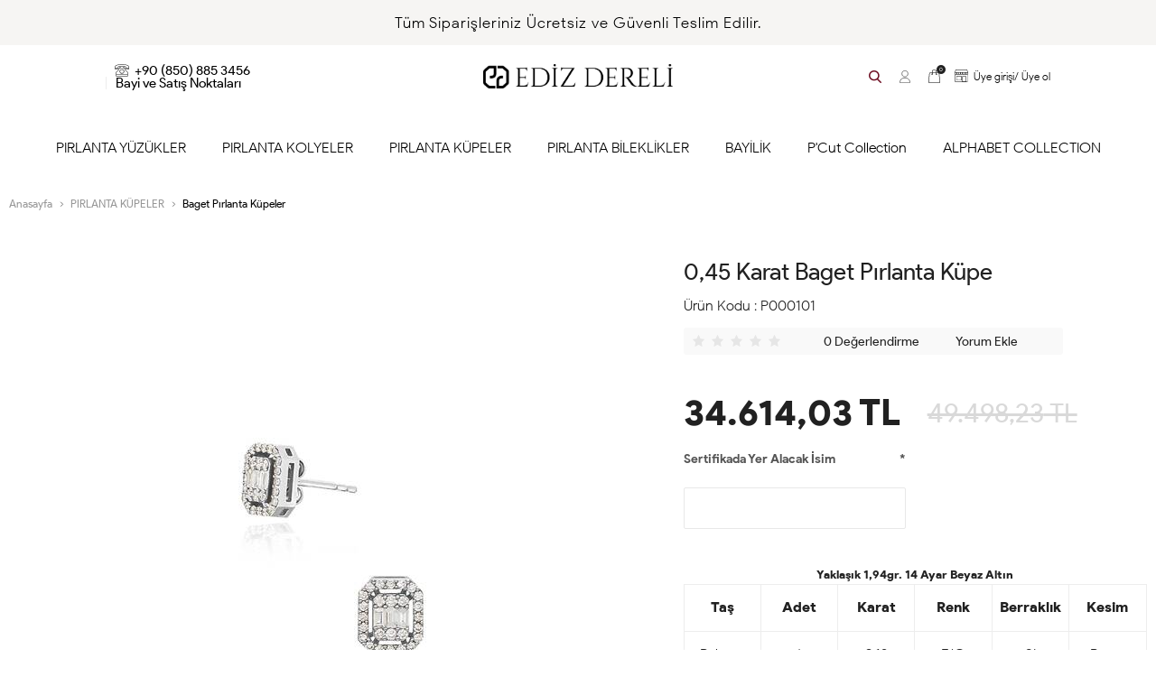

--- FILE ---
content_type: text/html; charset=UTF-8
request_url: https://www.edizdereli.com/045-karat-baget-pirlanta-kupe-257
body_size: 17076
content:
<!doctype html>
<html lang="tr-TR" >
<head>
<meta charset="utf-8">
<title>0,45 Karat Baget Pırlanta Küpe - Ediz Dereli</title>
<meta name="description" content="Baget Pırlanta Küpeler kategorisinde yeni ürünler seni bekliyor. 0,45 Karat Baget Pırlanta Küpe şık tasarımıyla kıyafetlerinizin tamamlayıcısı olacak." />
<meta name="copyright" content="T-Soft E-Ticaret Sistemleri" />
<meta name="robots" content="index,follow" /><link rel="canonical" href="https://www.edizdereli.com/045-karat-baget-pirlanta-kupe-257" /><meta property="og:image" content="https://www.edizdereli.com/045-karat-baget-pirlanta-kupe-257-532-25-O.jpg"/>
                <meta property="og:image:width" content="300" />
                <meta property="og:image:height" content="300" />
                <meta property="og:type" content="product" />
                <meta property="og:title" content="0,45 Karat Baget Pırlanta Küpe - Ediz Dereli" />
                <meta property="og:description" content="Baget Pırlanta Küpeler kategorisinde yeni ürünler seni bekliyor. 0,45 Karat Baget Pırlanta Küpe şık tasarımıyla kıyafetlerinizin tamamlayıcısı olacak." />
                <meta property="product:availability" content="in stock" />
                <meta property="og:url" content="https://www.edizdereli.com/045-karat-baget-pirlanta-kupe-257" />
                <meta property="og:site_name" content="https://www.edizdereli.com/" />
                <meta name="twitter:card" content="summary" />
                <meta name="twitter:title" content="0,45 Karat Baget Pırlanta Küpe - Ediz Dereli" />
                <meta name="twitter:description" content="Baget Pırlanta Küpeler kategorisinde yeni ürünler seni bekliyor. 0,45 Karat Baget Pırlanta Küpe şık tasarımıyla kıyafetlerinizin tamamlayıcısı olacak." />
                <meta name="twitter:image" content="https://www.edizdereli.com/045-karat-baget-pirlanta-kupe-257-532-25-O.jpg" />
            <script type="text/javascript">
                try {
                    var PAGE_TYPE = 'product';
                    var MEMBER_INFO = {"ID":0,"CODE":"","FIRST_NAME":"","BIRTH_DATE":"","GENDER":"","LAST_NAME":"","MAIL":"","MAIL_HASH":"","PHONE":"","PHONE_HASH":"","PHONE_HASH_SHA":"","GROUP":0,"TRANSACTION_COUNT":0,"REPRESENTATIVE":"","KVKK":-1,"COUNTRY":"TR","E_COUNTRY":""};
                    var IS_VENDOR = 0;
                    var MOBILE_ACTIVE = false;
                    var SEPET_MIKTAR = '0';
                    var SEPET_TOPLAM = '0,00';
                    var SESS_ID = 'aff8ec1b3f286f623532ff8e737270f6';
                    var LANGUAGE = 'tr';
                    var CURRENCY = 'TL'; 
                    var SEP_DEC = ',';    
                    var SEP_THO = '.';
                    var SERVICE_INFO = null;
                    var CART_CSRF_TOKEN = '6ea1b884a6bec45f366fb950f9e11f1d02f0546c672d232bbc52dc5f9384ad87';
                    var CSRF_TOKEN = 'QHLzuNBnNXrK4Im9XcrkG6nctnLQ/7NzjFmUFaQpuqg=';
                    var KVKK_REQUIRED = 0;
                }
                catch(err) { }
                
                const DYNAMIC_LOADING_SHOW_BUTTON = 0;

            </script>
            <!--cache-->
<link rel="preload" as="font" href="https://www.edizdereli.com/theme/v4-ediz/sub_theme/genel/firat/v4/font/font/tsoft.woff?91661963" type="font/woff" crossorigin="anonymous">
<link rel="stylesheet" property="stylesheet" type="text/css" href="/srv/compressed/load/css/css1766039593.css" />
<script type="text/javascript" src="/srv/compressed/load/js/js1766039593.js"></script>
<script src="/js/tsoftapps/v4/header.js?v=1766039593"></script>
<link rel="shortcut icon" href="//www.edizdereli.com/Data/EditorFiles/faviconn-01.png" />
<link rel="icon" type="image/gif" href="//www.edizdereli.com/Data/EditorFiles/faviconn-01.png" />
<link rel="search" href="/xml/opensearchdescription.php" type="application/opensearchdescription+xml" title=" Ediz Dereli " />
<!-- if responsive lisans aktif ise -->
<meta name="viewport" content="width=device-width, initial-scale=1.0, maximum-scale=1.0, user-scalable=no">
<style type="text/css">
.image-wrapper {
padding-bottom: 100%
}
</style>
<meta name="google-site-verification" content="yfxKpdlrVd6jAWrgwHP43p3OZK0sr_o0cOUZQSj9Rvw" /><!-- Global site tag (gtag.js) - Google Analytics -->
<script async src="https://www.googletagmanager.com/gtag/js?id=UA-203920908-1"></script>
<script>
window.dataLayer = window.dataLayer || [];
function gtag(){dataLayer.push(arguments);}
gtag('js', new Date());
gtag('config', 'UA-203920908-1');
</script>
<meta name="ahrefs-site-verification" content="7cfd67bdd3d140fdf8912712ba94129a2f133a1af77091d613d10ce618e98e1d">
<link rel="stylesheet" property="stylesheet" type="text/css" href="/theme/v4-ediz/js/swiper.css"/>
<script type="text/javascript" src="/theme/v4-ediz/js/swiper.js"></script>
<!-- Add the slick-theme.css if you want default styling -->
<link rel="stylesheet" type="text/css" href="//cdn.jsdelivr.net/npm/slick-carousel@1.8.1/slick/slick.css"/>
<!-- Add the slick-theme.css if you want default styling -->
<link rel="stylesheet" type="text/css" href="//cdn.jsdelivr.net/npm/slick-carousel@1.8.1/slick/slick-theme.css"/>
<script type="text/javascript" src="//cdn.jsdelivr.net/npm/slick-carousel@1.8.1/slick/slick.min.js"></script>
<meta name="yandex-verification" content="2be4a4b64232cda6" />
<script>
var RATE = {"USD_TO_TL":43.419499999999999317878973670303821563720703125,"EUR_TO_TL":51.79220000000000112549969344399869441986083984375};
var DECIMAL_LENGTH = 2;
var showHeaderCart = false;
var showAdd2CartPopup = true;
var PAGE_LINK = { OFFER : '' , OFFER_CONFIRMATION : '', CART : 'sepet', ORDER : 'order' };
var PRODUCT_DATA = [] , CATEGORY_DATA = {} , BRAND_DATA = {};
var ENDPOINT_PREFIX = '';
</script>
</head>
<body>
<input type="hidden" id="cookie-law" value="0" />
<div id="mainWrapper" class="fl"><script type="text/javascript">
    $(document).ready(function () {
        var leftCol = true;
        var rightCol = true;
        var leftContent = $('#leftColumn').html().trim();
        var rightContent = $('#rightColumn').html().trim();
        var contentWrap = $('.contentWrapper');
        var content = $('#mainColumn');
        if (leftContent == '') {
            leftCol = false;
            $('#leftColumn').remove();
        }
        if (rightContent == '') {
            rightCol = false;
            $('#rightColumn').remove();
        }
        if (leftCol && rightCol) {
            contentWrap.attr('id', 'threeCol');
            content.addClass('col-8 col-md-6 col-sm-12');
        }
        else if (leftCol || rightCol) {
            contentWrap.attr('id', 'twoCol');
            content.addClass('col-10 col-md-9 col-sm-12');
        }
        else {
            contentWrap.attr('id', 'oneCol');
            content.addClass('col-12');
        }
    });
</script>
<div id="skeletonWrap" class="fl">
    <div id="skeleton" class="fl col-12">
        <header class="col col-12">
            <div id="header" class="row">
                <!--cache-->
<link rel="stylesheet" href="/theme/v4-ediz/sub_theme/genel/firat/v4/font/tsoft.css">
<!-- Android app uyarı -->
<div id="pageOverlay" class="col-12 animate"></div>
<div id="mobileMenu" class="col pb forMobile">
<div id="closeMobileMenu" class="fl col-12 text-upper">
<div class="row mb">
<div class="fl col-12 d-flex space-between">
Kategoriler
<i class="">&times;</i>
</div>
</div>
</div>
<div id="mobileMenuMain" class="col col-12">
<ul class="fl col-12">
<li class="fl col-12">
<span class="col col-12 ease text-upper toggle">
PIRLANTA YÜZÜKLER
</span>
<ul class="box p-left p-right col-12">
<li class="fl col-12">
<a href="/tektas-yuzukler" title="Tektaş Yüzükler" class="col double col-12 icon-custom icon-pull-right icon-push-right">Tektaş Yüzükler</a>
</li>
<li class="fl col-12">
<a href="/bestas-yuzukler" title="Beştaş Yüzükler" class="col double col-12 icon-custom icon-pull-right icon-push-right">Beştaş Yüzükler</a>
</li>
<li class="fl col-12">
<a href="/baget-yuzukler" title="Baget Yüzükler" class="col double col-12 icon-custom icon-pull-right icon-push-right">Baget Yüzükler</a>
</li>
<li class="fl col-12">
<a href="/yarimtur-yuzukler" title="Yarımtur Yüzükler" class="col double col-12 icon-custom icon-pull-right icon-push-right">Yarımtur Yüzükler</a>
</li>
<li class="fl col-12">
<a href="/tamtur-yuzukler" title="Tamtur Yüzükler" class="col double col-12 icon-custom icon-pull-right icon-push-right">Tamtur Yüzükler</a>
</li>
<li class="fl col-12">
<a href="/fantezi-yuzuk" title="Fantezi Yüzükler" class="col double col-12 icon-custom icon-pull-right icon-push-right">Fantezi Yüzükler</a>
</li>
<li class="fl col-12">
<a href="/renklitasli-yuzukler" title="Renklitaşlı Yüzükler" class="col double col-12 icon-custom icon-pull-right icon-push-right">Renklitaşlı Yüzükler</a>
</li>
</ul>
</li>
<li class="fl col-12">
<span class="col col-12 ease text-upper toggle">
PIRLANTA KOLYELER
</span>
<ul class="box p-left p-right col-12">
<li class="fl col-12">
<a href="/baget-pirlanta-kolyeler" title="Baget Pırlanta Kolyeler" class="col double col-12 icon-custom icon-pull-right icon-push-right">Baget Pırlanta Kolyeler</a>
</li>
<li class="fl col-12">
<a href="/fantezi-pirlanta-kolyeler" title="Fantezi Pırlanta Kolyeler" class="col double col-12 icon-custom icon-pull-right icon-push-right">Fantezi Pırlanta Kolyeler</a>
</li>
<li class="fl col-12">
<a href="/pirlanta-gerdanliklar" title="Pırlanta Gerdanlıklar" class="col double col-12 icon-custom icon-pull-right icon-push-right">Pırlanta Gerdanlıklar</a>
</li>
<li class="fl col-12">
<a href="/renklitasli-pirlanta-kolyeler" title="Renklitaşlı Pırlanta Kolyeler" class="col double col-12 icon-custom icon-pull-right icon-push-right">Renklitaşlı Pırlanta Kolyeler</a>
</li>
<li class="fl col-12">
<a href="/tektas-pirlanta-kolye" title="Tektaş Pırlanta Kolye" class="col double col-12 icon-custom icon-pull-right icon-push-right">Tektaş Pırlanta Kolye</a>
</li>
</ul>
</li>
<li class="fl col-12">
<span class="col col-12 ease text-upper toggle">
PIRLANTA KÜPELER
</span>
<ul class="box p-left p-right col-12">
<li class="fl col-12">
<a href="/baget-pirlanta-kupeler" title="Baget Pırlanta Küpeler" class="col double col-12 icon-custom icon-pull-right icon-push-right">Baget Pırlanta Küpeler</a>
</li>
<li class="fl col-12">
<a href="/renklitasli-pirlanta-kupeler" title="Renklitaşlı Pırlanta Küpeler" class="col double col-12 icon-custom icon-pull-right icon-push-right">Renklitaşlı Pırlanta Küpeler</a>
</li>
<li class="fl col-12">
<a href="/tasarim-pirlanta-kupeler" title="Tasarım Pırlanta Küpeler" class="col double col-12 icon-custom icon-pull-right icon-push-right">Tasarım Pırlanta Küpeler</a>
</li>
<li class="fl col-12">
<a href="/tektas-pirlanta-kupeler" title="Tektaş Pırlanta Küpeler" class="col double col-12 icon-custom icon-pull-right icon-push-right">Tektaş Pırlanta Küpeler</a>
</li>
</ul>
</li>
<li class="fl col-12">
<span class="col col-12 ease text-upper toggle">
PIRLANTA BİLEKLİKLER
</span>
<ul class="box p-left p-right col-12">
<li class="fl col-12">
<a href="/baget-pirlanta-bileklikler" title="Baget Pırlanta Bileklikler" class="col double col-12 icon-custom icon-pull-right icon-push-right">Baget Pırlanta Bileklikler</a>
</li>
<li class="fl col-12">
<a href="/renklitasli-pirlanta-bileklikler" title="Renklitaşlı Pırlanta Bileklikler" class="col double col-12 icon-custom icon-pull-right icon-push-right">Renklitaşlı Pırlanta Bileklikler</a>
</li>
<li class="fl col-12">
<a href="/suyolu-pirlanta-bileklikler" title="Suyolu Pırlanta Bileklikler" class="col double col-12 icon-custom icon-pull-right icon-push-right">Suyolu Pırlanta Bileklikler</a>
</li>
<li class="fl col-12">
<a href="/tasarim-pirlanta-bileklikler" title="Tasarım Pırlanta Bileklikler" class="col double col-12 icon-custom icon-pull-right icon-push-right">Tasarım Pırlanta Bileklikler</a>
</li>
</ul>
</li>
<li class="fl col-12">
<a href="https://forms.gle/GedHWiWv7Fowc8Eb8" title="BAYİLİK" class="col col-12 text-upper">BAYİLİK</a>
</li>
<li class="fl col-12">
<a href="/pcut-collection" title="P'Cut Collection" class="col col-12 text-upper">P'Cut Collection</a>
</li>
<li class="fl col-12">
<span class="col col-12 ease text-upper toggle">
ALPHABET COLLECTION
</span>
<ul class="box p-left p-right col-12">
<li class="fl col-12">
<a href="/ring" title="Ring" class="col double col-12 icon-custom icon-pull-right icon-push-right">Ring</a>
</li>
<li class="fl col-12">
<a href="/necklace" title="Necklace" class="col double col-12 icon-custom icon-pull-right icon-push-right">Necklace</a>
</li>
<li class="fl col-12">
<a href="/earring" title="Earring" class="col double col-12 icon-custom icon-pull-right icon-push-right">Earring</a>
</li>
</ul>
</li>
</ul>
</div>
<div class="col col-12 pb" id="mobileOptions">
</div>
<div class="col col-12 p-left">
<div class="col col-6 p-right">
<a id="loginMobile" href="/uye-girisi-sayfasi" class="fl col-12 text-center">Üye Girişi</a>
</div>
<div class="col col-6 p-right">
<a id="regisMobile" href="/index.php?B=YeniUye" class="fl col-12 text-center">Üye Ol</a>
</div>
</div>
</div>
<span id="backToTop">
<i class="fl lightBg text-center icon-arrow-simple-up icon-no-space d-flex"></i>
</span>
<div class="fl col-12 pos-r header-wrapper">
<div class="fl col-12" id="header-wrap">
<div class="fl col-12 whiteBg">
<div class="col col-12 pb-20" id="headerMain">
<div class="row" id="headerTop">
<div class="inner">
<div class="col col-12 pos-r forDesktop">
Tüm Siparişleriniz Ücretsiz ve Güvenli Teslim Edilir.
</div>
<div class="col col-12 text-center forMobile">
<a href="/magazalarimiz" class="fl col-12">
Bayi ve Satış Noktalarımız
</a>
</div>
</div>
</div>
<div class="row">
<div class="inner">
<div class="fl col-10 col-ml-1 col-mr-1 col-sm-12 d-flex mb double sm-mb-0">
<div class="box col-sm-1 col-xs-2 forMobile">
<span class="icon-menu icon-no-space icon-push-left" id="menuBtn"></span>
</div>
<div class="col col-4 header-left-content">
<div class="col">
<a href="tel:+90 (850) 885 3456" class="fl d-flex">
<i class="icon-contact">
</i>
+90 (850) 885 3456
</a>
</div>
<div class="col line-left">
<a href="/magazalarimiz" class="fl">
Bayi ve Satış Noktaları
</a>
</div>
</div>
<div id="logo" class="col col-5 col-sm-8 col-xs-7 d-flex ease">
<a href="/">
<p><img src="//www.edizdereli.com/Data/EditorFiles/edizdereli-logo.jpg" alt="edizdereli-logo.jpg (51 KB)" width="150" height="19" /></p>
</a>
</div>
<div id="search" class="fl col-4 col-sm-12">
<form id="FormAra" name="FormAra" class="ease" action="/arama" method="get" data-before="Ara">
<input id="live-search" autocomplete="off" class="col withPlace ease" name="q" type="text" placeholder="Aradığınız ürünün adını yazınız." content="text/html; charset=UTF-8" />
<button type="submit" value="Ara" class="fr ease" id="search-btn">
Ara
</button>
</form>
</div>
<div class="pos-r fr col col-4 col-xs-3 d-flex jc-fe">
<div class="col arama icon-search">
</div>
<div class="pos-r fl col-sm-6 hesap d-flex jc-c drop-down hover">
<span class="hesabim col d-flex drop-down-title">
<i class="icon-uye-giris">
</i>
</span>
<div class="pos-a pos-right top uyelik-icerik">
<ul class="fl col-12">
<li class="fl col-12 drop-down-item">
<a href="/index.php?B=YeniUye" class="fl col-12 text-center authorLink uye-ol">Üye Ol</a>
</li>
<li class="fl col-12">
<div class="col col-6 col-ml-3 col-mr-3 line-bottom height-1">
</div>
</li>
<li class="fl col-12 drop-down-item">
<a data-width="500" data-url="/srv/service/customer/login-form" href="#" class="fl col-12 text-center authorLink popupWin uye-giris">Üye Girişi</a>
</li>
</ul>
</div>
</div>
<div class="fl col-sm-6 d-flex sepet justify-content-center">
<a class="col d-flex basketLink sepet" id="cart-soft-count1">
<i class="icon-sepet pos-r">
<span class="cart-soft-count">0</span>
</i>
</a>
</div>
<div class="pos-r fl col-sm-6 forDesktop">
<a href="/bayi-girisi-sayfasi" class="fl bayi-giris text-center authorLink">
<i class="icon-bayi"></i>
Üye girişi/ Üye ol
</a>
</div>
</div>
</div>
</div>
</div>
<div class="row pos-r forDesktop">
<div class="inner">
<nav class="fl col-12" id="mainMenu">
<ul class="fl col-12 menu d-flex jc-c forDesktop">
<li class="fl drop-down hover overlay-wrap parentLink">
<span class="fl d-flex drop-down-title">
<a class="fl" lang="tr" href="/pirlanta-yuzukler" title="PIRLANTA YÜZÜKLER">PIRLANTA YÜZÜKLER</a>
</span>
<div class="pos-a pos-top pos-left pos-right box b-top subMenu top whiteBg">
<div class="col col-12 dynamicMenu">
<div class="col col-10 col-ml-1 col-mr-1 col-sm-12">
<ul class="box col-4 p-right p-left">
<li class="col col-12 first-category">
PIRLANTA YÜZÜKLER
</li>
<li class="col col-12 d-flex">
<div class="col col-12 p-left link-wrap">
<a href="/tektas-yuzukler" title="Tektaş Yüzükler" class="fl col-12 text-semibold">Tektaş Yüzükler</a>
</div>
</li>
<li class="col col-12 d-flex">
<div class="col col-12 p-left link-wrap">
<a href="/bestas-yuzukler" title="Beştaş Yüzükler" class="fl col-12 text-semibold">Beştaş Yüzükler</a>
</div>
</li>
<li class="col col-12 d-flex">
<div class="col col-12 p-left link-wrap">
<a href="/baget-yuzukler" title="Baget Yüzükler" class="fl col-12 text-semibold">Baget Yüzükler</a>
</div>
</li>
<li class="col col-12 d-flex">
<div class="col col-12 p-left link-wrap">
<a href="/yarimtur-yuzukler" title="Yarımtur Yüzükler" class="fl col-12 text-semibold">Yarımtur Yüzükler</a>
</div>
</li>
<li class="col col-12 d-flex">
<div class="col col-12 p-left link-wrap">
<a href="/tamtur-yuzukler" title="Tamtur Yüzükler" class="fl col-12 text-semibold">Tamtur Yüzükler</a>
</div>
</li>
<li class="col col-12 d-flex">
<div class="col col-12 p-left link-wrap">
<a href="/fantezi-yuzuk" title="Fantezi Yüzükler" class="fl col-12 text-semibold">Fantezi Yüzükler</a>
</div>
</li>
<li class="col col-12 d-flex">
<div class="col col-12 p-left link-wrap">
<a href="/renklitasli-yuzukler" title="Renklitaşlı Yüzükler" class="fl col-12 text-semibold">Renklitaşlı Yüzükler</a>
</div>
</li>
<li class="col col-12 all-category">
<a class="fl" lang="tr" href="/pirlanta-yuzukler" title="PIRLANTA YÜZÜKLER">Tüm PIRLANTA YÜZÜKLER</a>
</li>
</ul>
<div class="box double col-8 catImgWrapper">
<a href="#" class="box col-6">
<img src="/Data/EditorFiles/tasarim/acilir-menu-banner-1.png" alt="Resim">
</a>
<a href="#" class="box col-6">
<img src="/Data/EditorFiles/tasarim/acilir-menu-banner-3.jpg" alt="Resim">
</a>
</div>
</div>
</div>
</div>
</li>
<li class="fl drop-down hover overlay-wrap parentLink">
<span class="fl d-flex drop-down-title">
<a class="fl" lang="tr" href="/pirlanta-kolyeler" title="PIRLANTA KOLYELER">PIRLANTA KOLYELER</a>
</span>
<div class="pos-a pos-top pos-left pos-right box b-top subMenu top whiteBg">
<div class="col col-12 dynamicMenu">
<div class="col col-10 col-ml-1 col-mr-1 col-sm-12">
<ul class="box col-4 p-right p-left">
<li class="col col-12 first-category">
PIRLANTA KOLYELER
</li>
<li class="col col-12 d-flex">
<div class="col col-12 p-left link-wrap">
<a href="/baget-pirlanta-kolyeler" title="Baget Pırlanta Kolyeler" class="fl col-12 text-semibold">Baget Pırlanta Kolyeler</a>
</div>
</li>
<li class="col col-12 d-flex">
<div class="col col-12 p-left link-wrap">
<a href="/fantezi-pirlanta-kolyeler" title="Fantezi Pırlanta Kolyeler" class="fl col-12 text-semibold">Fantezi Pırlanta Kolyeler</a>
</div>
</li>
<li class="col col-12 d-flex">
<div class="col col-12 p-left link-wrap">
<a href="/pirlanta-gerdanliklar" title="Pırlanta Gerdanlıklar" class="fl col-12 text-semibold">Pırlanta Gerdanlıklar</a>
</div>
</li>
<li class="col col-12 d-flex">
<div class="col col-12 p-left link-wrap">
<a href="/renklitasli-pirlanta-kolyeler" title="Renklitaşlı Pırlanta Kolyeler" class="fl col-12 text-semibold">Renklitaşlı Pırlanta Kolyeler</a>
</div>
</li>
<li class="col col-12 d-flex">
<div class="col col-12 p-left link-wrap">
<a href="/tektas-pirlanta-kolye" title="Tektaş Pırlanta Kolye" class="fl col-12 text-semibold">Tektaş Pırlanta Kolye</a>
</div>
</li>
<li class="col col-12 all-category">
<a class="fl" lang="tr" href="/pirlanta-kolyeler" title="PIRLANTA KOLYELER">Tüm PIRLANTA KOLYELER</a>
</li>
</ul>
</div>
</div>
</div>
</li>
<li class="fl drop-down hover overlay-wrap parentLink">
<span class="fl d-flex drop-down-title">
<a class="fl" lang="tr" href="/pirlanta-kupeler" title="PIRLANTA KÜPELER">PIRLANTA KÜPELER</a>
</span>
<div class="pos-a pos-top pos-left pos-right box b-top subMenu top whiteBg">
<div class="col col-12 dynamicMenu">
<div class="col col-10 col-ml-1 col-mr-1 col-sm-12">
<ul class="box col-4 p-right p-left">
<li class="col col-12 first-category">
PIRLANTA KÜPELER
</li>
<li class="col col-12 d-flex">
<div class="col col-12 p-left link-wrap">
<a href="/baget-pirlanta-kupeler" title="Baget Pırlanta Küpeler" class="fl col-12 text-semibold">Baget Pırlanta Küpeler</a>
</div>
</li>
<li class="col col-12 d-flex">
<div class="col col-12 p-left link-wrap">
<a href="/renklitasli-pirlanta-kupeler" title="Renklitaşlı Pırlanta Küpeler" class="fl col-12 text-semibold">Renklitaşlı Pırlanta Küpeler</a>
</div>
</li>
<li class="col col-12 d-flex">
<div class="col col-12 p-left link-wrap">
<a href="/tasarim-pirlanta-kupeler" title="Tasarım Pırlanta Küpeler" class="fl col-12 text-semibold">Tasarım Pırlanta Küpeler</a>
</div>
</li>
<li class="col col-12 d-flex">
<div class="col col-12 p-left link-wrap">
<a href="/tektas-pirlanta-kupeler" title="Tektaş Pırlanta Küpeler" class="fl col-12 text-semibold">Tektaş Pırlanta Küpeler</a>
</div>
</li>
<li class="col col-12 all-category">
<a class="fl" lang="tr" href="/pirlanta-kupeler" title="PIRLANTA KÜPELER">Tüm PIRLANTA KÜPELER</a>
</li>
</ul>
</div>
</div>
</div>
</li>
<li class="fl drop-down hover overlay-wrap parentLink">
<span class="fl d-flex drop-down-title">
<a class="fl" lang="tr" href="/pirlanta-bileklikler" title="PIRLANTA BİLEKLİKLER">PIRLANTA BİLEKLİKLER</a>
</span>
<div class="pos-a pos-top pos-left pos-right box b-top subMenu top whiteBg">
<div class="col col-12 dynamicMenu">
<div class="col col-10 col-ml-1 col-mr-1 col-sm-12">
<ul class="box col-4 p-right p-left">
<li class="col col-12 first-category">
PIRLANTA BİLEKLİKLER
</li>
<li class="col col-12 d-flex">
<div class="col col-12 p-left link-wrap">
<a href="/baget-pirlanta-bileklikler" title="Baget Pırlanta Bileklikler" class="fl col-12 text-semibold">Baget Pırlanta Bileklikler</a>
</div>
</li>
<li class="col col-12 d-flex">
<div class="col col-12 p-left link-wrap">
<a href="/renklitasli-pirlanta-bileklikler" title="Renklitaşlı Pırlanta Bileklikler" class="fl col-12 text-semibold">Renklitaşlı Pırlanta Bileklikler</a>
</div>
</li>
<li class="col col-12 d-flex">
<div class="col col-12 p-left link-wrap">
<a href="/suyolu-pirlanta-bileklikler" title="Suyolu Pırlanta Bileklikler" class="fl col-12 text-semibold">Suyolu Pırlanta Bileklikler</a>
</div>
</li>
<li class="col col-12 d-flex">
<div class="col col-12 p-left link-wrap">
<a href="/tasarim-pirlanta-bileklikler" title="Tasarım Pırlanta Bileklikler" class="fl col-12 text-semibold">Tasarım Pırlanta Bileklikler</a>
</div>
</li>
<li class="col col-12 all-category">
<a class="fl" lang="tr" href="/pirlanta-bileklikler" title="PIRLANTA BİLEKLİKLER">Tüm PIRLANTA BİLEKLİKLER</a>
</li>
</ul>
</div>
</div>
</div>
</li>
<li class="fl">
<span class="fl d-flex drop-down-title">
<a class="fl" lang="tr" href="https://forms.gle/GedHWiWv7Fowc8Eb8" title="BAYİLİK">BAYİLİK</a>
</span>
</li>
<li class="fl">
<span class="fl d-flex drop-down-title">
<a class="fl" lang="tr" href="/pcut-collection" title="P'Cut Collection">P'Cut Collection</a>
</span>
</li>
<li class="fl drop-down hover overlay-wrap parentLink">
<span class="fl d-flex drop-down-title">
<a class="fl" lang="tr" href="/alphabet-collection" title="ALPHABET COLLECTION">ALPHABET COLLECTION</a>
</span>
<div class="pos-a pos-top pos-left pos-right box b-top subMenu top whiteBg">
<div class="col col-12 dynamicMenu">
<div class="col col-10 col-ml-1 col-mr-1 col-sm-12">
<ul class="box col-4 p-right p-left">
<li class="col col-12 first-category">
ALPHABET COLLECTION
</li>
<li class="col col-12 d-flex">
<div class="col col-12 p-left link-wrap">
<a href="/ring" title="Ring" class="fl col-12 text-semibold">Ring</a>
</div>
</li>
<li class="col col-12 d-flex">
<div class="col col-12 p-left link-wrap">
<a href="/necklace" title="Necklace" class="fl col-12 text-semibold">Necklace</a>
</div>
</li>
<li class="col col-12 d-flex">
<div class="col col-12 p-left link-wrap">
<a href="/earring" title="Earring" class="fl col-12 text-semibold">Earring</a>
</div>
</li>
<li class="col col-12 all-category">
<a class="fl" lang="tr" href="/alphabet-collection" title="ALPHABET COLLECTION">Tüm ALPHABET COLLECTION</a>
</li>
</ul>
</div>
</div>
</div>
</li>
</ul>
</nav>
</div>
</div>
<div class="col col-12 pb">
<div class="row">
<div id="mobileSearch" class="fl col-12"></div>
</div>
</div>
<div class="fl col-12 stickyBar">
<div class="inner">
<div class="fl col-12 d-flex space-between">
<div class="col header-left-content">
<div class="col">
<a href="tel:+90 (850) 885 3456" class="fl d-flex">
<i class="icon-contact">
</i>
+90 (850) 885 3456
</a>
</div>
</div>
<nav class="fl col" id="mainMenu">
<ul class="fl col-12 menu d-flex jc-c forDesktop">
<li class="fl drop-down hover overlay-wrap parentLink">
<span class="fl d-flex drop-down-title">
<a class="fl" lang="tr" href="/pirlanta-yuzukler" title="PIRLANTA YÜZÜKLER">PIRLANTA YÜZÜKLER</a>
</span>
<div class="pos-a pos-top pos-left pos-right box b-top subMenu top">
<div class="col col-12 dynamicMenu">
<div class="inner">
<ul class="box col-6 p-right p-left">
<li class="col col-6 d-flex">
<div class="col col-12 p-left link-wrap">
<a href="/tektas-yuzukler" title="Tektaş Yüzükler" class="fl col-12 text-semibold">Tektaş Yüzükler</a>
</div>
</li>
<li class="col col-6 d-flex">
<div class="col col-12 p-left link-wrap">
<a href="/bestas-yuzukler" title="Beştaş Yüzükler" class="fl col-12 text-semibold">Beştaş Yüzükler</a>
</div>
</li>
<li class="col col-6 d-flex">
<div class="col col-12 p-left link-wrap">
<a href="/baget-yuzukler" title="Baget Yüzükler" class="fl col-12 text-semibold">Baget Yüzükler</a>
</div>
</li>
<li class="col col-6 d-flex">
<div class="col col-12 p-left link-wrap">
<a href="/yarimtur-yuzukler" title="Yarımtur Yüzükler" class="fl col-12 text-semibold">Yarımtur Yüzükler</a>
</div>
</li>
<li class="col col-6 d-flex">
<div class="col col-12 p-left link-wrap">
<a href="/tamtur-yuzukler" title="Tamtur Yüzükler" class="fl col-12 text-semibold">Tamtur Yüzükler</a>
</div>
</li>
<li class="col col-6 d-flex">
<div class="col col-12 p-left link-wrap">
<a href="/fantezi-yuzuk" title="Fantezi Yüzükler" class="fl col-12 text-semibold">Fantezi Yüzükler</a>
</div>
</li>
<li class="col col-6 d-flex">
<div class="col col-12 p-left link-wrap">
<a href="/renklitasli-yuzukler" title="Renklitaşlı Yüzükler" class="fl col-12 text-semibold">Renklitaşlı Yüzükler</a>
</div>
</li>
</ul>
<div class="box double col-6 catImgWrapper">
<img src="/Data/Kategori/24.jpg" alt="PIRLANTA YÜZÜKLER">
</div>
</div>
</div>
</div>
</li>
<li class="fl drop-down hover overlay-wrap parentLink">
<span class="fl d-flex drop-down-title">
<a class="fl" lang="tr" href="/pirlanta-kolyeler" title="PIRLANTA KOLYELER">PIRLANTA KOLYELER</a>
</span>
<div class="pos-a pos-top pos-left pos-right box b-top subMenu top">
<div class="col col-12 dynamicMenu">
<div class="inner">
<ul class="box col-6 p-right p-left">
<li class="col col-6 d-flex">
<div class="col col-12 p-left link-wrap">
<a href="/baget-pirlanta-kolyeler" title="Baget Pırlanta Kolyeler" class="fl col-12 text-semibold">Baget Pırlanta Kolyeler</a>
</div>
</li>
<li class="col col-6 d-flex">
<div class="col col-12 p-left link-wrap">
<a href="/fantezi-pirlanta-kolyeler" title="Fantezi Pırlanta Kolyeler" class="fl col-12 text-semibold">Fantezi Pırlanta Kolyeler</a>
</div>
</li>
<li class="col col-6 d-flex">
<div class="col col-12 p-left link-wrap">
<a href="/pirlanta-gerdanliklar" title="Pırlanta Gerdanlıklar" class="fl col-12 text-semibold">Pırlanta Gerdanlıklar</a>
</div>
</li>
<li class="col col-6 d-flex">
<div class="col col-12 p-left link-wrap">
<a href="/renklitasli-pirlanta-kolyeler" title="Renklitaşlı Pırlanta Kolyeler" class="fl col-12 text-semibold">Renklitaşlı Pırlanta Kolyeler</a>
</div>
</li>
<li class="col col-6 d-flex">
<div class="col col-12 p-left link-wrap">
<a href="/tektas-pirlanta-kolye" title="Tektaş Pırlanta Kolye" class="fl col-12 text-semibold">Tektaş Pırlanta Kolye</a>
</div>
</li>
</ul>
</div>
</div>
</div>
</li>
<li class="fl drop-down hover overlay-wrap parentLink">
<span class="fl d-flex drop-down-title">
<a class="fl" lang="tr" href="/pirlanta-kupeler" title="PIRLANTA KÜPELER">PIRLANTA KÜPELER</a>
</span>
<div class="pos-a pos-top pos-left pos-right box b-top subMenu top">
<div class="col col-12 dynamicMenu">
<div class="inner">
<ul class="box col-6 p-right p-left">
<li class="col col-6 d-flex">
<div class="col col-12 p-left link-wrap">
<a href="/baget-pirlanta-kupeler" title="Baget Pırlanta Küpeler" class="fl col-12 text-semibold">Baget Pırlanta Küpeler</a>
</div>
</li>
<li class="col col-6 d-flex">
<div class="col col-12 p-left link-wrap">
<a href="/renklitasli-pirlanta-kupeler" title="Renklitaşlı Pırlanta Küpeler" class="fl col-12 text-semibold">Renklitaşlı Pırlanta Küpeler</a>
</div>
</li>
<li class="col col-6 d-flex">
<div class="col col-12 p-left link-wrap">
<a href="/tasarim-pirlanta-kupeler" title="Tasarım Pırlanta Küpeler" class="fl col-12 text-semibold">Tasarım Pırlanta Küpeler</a>
</div>
</li>
<li class="col col-6 d-flex">
<div class="col col-12 p-left link-wrap">
<a href="/tektas-pirlanta-kupeler" title="Tektaş Pırlanta Küpeler" class="fl col-12 text-semibold">Tektaş Pırlanta Küpeler</a>
</div>
</li>
</ul>
</div>
</div>
</div>
</li>
<li class="fl drop-down hover overlay-wrap parentLink">
<span class="fl d-flex drop-down-title">
<a class="fl" lang="tr" href="/pirlanta-bileklikler" title="PIRLANTA BİLEKLİKLER">PIRLANTA BİLEKLİKLER</a>
</span>
<div class="pos-a pos-top pos-left pos-right box b-top subMenu top">
<div class="col col-12 dynamicMenu">
<div class="inner">
<ul class="box col-6 p-right p-left">
<li class="col col-6 d-flex">
<div class="col col-12 p-left link-wrap">
<a href="/baget-pirlanta-bileklikler" title="Baget Pırlanta Bileklikler" class="fl col-12 text-semibold">Baget Pırlanta Bileklikler</a>
</div>
</li>
<li class="col col-6 d-flex">
<div class="col col-12 p-left link-wrap">
<a href="/renklitasli-pirlanta-bileklikler" title="Renklitaşlı Pırlanta Bileklikler" class="fl col-12 text-semibold">Renklitaşlı Pırlanta Bileklikler</a>
</div>
</li>
<li class="col col-6 d-flex">
<div class="col col-12 p-left link-wrap">
<a href="/suyolu-pirlanta-bileklikler" title="Suyolu Pırlanta Bileklikler" class="fl col-12 text-semibold">Suyolu Pırlanta Bileklikler</a>
</div>
</li>
<li class="col col-6 d-flex">
<div class="col col-12 p-left link-wrap">
<a href="/tasarim-pirlanta-bileklikler" title="Tasarım Pırlanta Bileklikler" class="fl col-12 text-semibold">Tasarım Pırlanta Bileklikler</a>
</div>
</li>
</ul>
</div>
</div>
</div>
</li>
<li class="fl">
<span class="fl d-flex drop-down-title">
<a class="fl" lang="tr" href="https://forms.gle/GedHWiWv7Fowc8Eb8" title="BAYİLİK">BAYİLİK</a>
</span>
</li>
<li class="fl">
<span class="fl d-flex drop-down-title">
<a class="fl" lang="tr" href="/pcut-collection" title="P'Cut Collection">P'Cut Collection</a>
</span>
</li>
<li class="fl drop-down hover overlay-wrap parentLink">
<span class="fl d-flex drop-down-title">
<a class="fl" lang="tr" href="/alphabet-collection" title="ALPHABET COLLECTION">ALPHABET COLLECTION</a>
</span>
<div class="pos-a pos-top pos-left pos-right box b-top subMenu top">
<div class="col col-12 dynamicMenu">
<div class="inner">
<ul class="box col-6 p-right p-left">
<li class="col col-6 d-flex">
<div class="col col-12 p-left link-wrap">
<a href="/ring" title="Ring" class="fl col-12 text-semibold">Ring</a>
</div>
</li>
<li class="col col-6 d-flex">
<div class="col col-12 p-left link-wrap">
<a href="/necklace" title="Necklace" class="fl col-12 text-semibold">Necklace</a>
</div>
</li>
<li class="col col-6 d-flex">
<div class="col col-12 p-left link-wrap">
<a href="/earring" title="Earring" class="fl col-12 text-semibold">Earring</a>
</div>
</li>
</ul>
</div>
</div>
</div>
</li>
</ul>
</nav>
<div class="pos-r fr col d-flex jc-fe">
<div class="col arama icon-search" id="arama1">
</div>
<div class="pos-r fl col-sm-6 hesap d-flex jc-c drop-down hover">
<span class="hesabim col d-flex drop-down-title">
<i class="icon-uye-giris">
</i>
</span>
<div class="pos-a pos-right top uyelik-icerik">
<ul class="fl col-12">
<li class="fl col-12 drop-down-item">
<a href="/index.php?B=YeniUye" class="fl col-12 text-center authorLink uye-ol">Üye Ol</a>
</li>
<li class="fl col-12">
<div class="col col-6 col-ml-3 col-mr-3 line-bottom height-1">
</div>
</li>
<li class="fl col-12 drop-down-item">
<a data-width="500" data-url="/srv/service/customer/login-form" href="#" class="fl col-12 text-center authorLink popupWin uye-giris">Üye Girişi</a>
</li>
</ul>
</div>
</div>
<div class="fl col-sm-6 d-flex sepet justify-content-center">
<a class="col d-flex basketLink sepet" id="cart-soft-count2">
<i class="icon-sepet pos-r">
<span class="cart-soft-count">0</span>
</i>
</a>
</div>
<div class="pos-r fl col-sm-6">
<a href="/bayi-girisi-sayfasi" class="fl bayi-giris text-center authorLink">
<i class="icon-bayi"></i>
</a>
</div>
</div>
</div>
</div>
</div>
</div>
</div>
</div>
</div>
<script type="text/javascript" src="/theme/standart/js/blok-v4/personalization.js"></script>
<script type="text/javascript">
function popupCallback() {
}
function placeCaller(id) {
var wrapID = id || '';
if (wrapID != '') {
$('#' + wrapID).find('.withPlace').removeClass('withPlace');
flexPlace();
}
}
$(document).ready(function () {
$('.arama').click(function(){
$('#search').toggleClass('active');
});
$('#arama1').click(function(){
$('#search').addClass('sticky');
});
$('#cart-soft-count1').click(function () {
if ($('body').find('#basketList').length < 1) {
$.get('/srv/service/cart/show-header-cart', function (result) {
$('#cart-soft-count1').parent().append(result);
setTimeout(function () {
$('#basketList').fadeIn();
}, 250);
});
}
});
$('#cart-soft-count2').click(function () {
if ($('body').find('#basketList').length < 1) {
$.get('/srv/service/cart/show-header-cart', function (result) {
$('#cart-soft-count2').parent().append(result);
setTimeout(function () {
$('#basketList').fadeIn();
}, 250);
});
}
});
$(document).on('click' , '.cart-close' ,function () {
$('#basketList').fadeOut(250);
setTimeout(function () {
$('#basketList , #basketList + script').remove();
}, 300);
});
if (/Android|webOS|iPhone|iPad|iPod|BlackBerry/i.test(navigator.userAgent)) {
if ($(window).width() < 769) {
$('#search').appendTo('#mobileSearch');
}
if (/webOS|iPhone|iPad|iPod/i.test(navigator.userAgent)) {
$('option[disabled]').remove();
}
$('.parentLink > a, .parent > a').click(function (e) {
e.preventDefault();
$(this).next('ul').slideToggle();
});
var currentPage = location.pathname;
$('#slideMenu a[href="' + currentPage + '"]').parent().addClass('current');
} else {
if (navigator.appVersion.indexOf('Trident') > -1 && navigator.appVersion.indexOf('Edge') == -1) {
$('.withPlace').removeClass('withPlace');
}
}
flexPlace();
if (/^.*?[\?\&]q=/ig.test(window.location.href)) {
var sWord = window.location.href.replace(/^.*?[\?\&]q=/ig, '');
sWord = sWord.replace(/\&.*?$/ig, '').replace(/\+/ig, ' ');
$('#live-search').val(decodeURIComponent(sWord));
}
var mobileAppCookie = getaCookie('MobileNotifyClose');
if (mobileAppCookie == null && !isSafari) {
$('.MobileAppNotify').fadeIn();
}
$('.MobileNotifyClose').click(function () {
setaCookie('MobileNotifyClose', 'Closed', 3);
$('.MobileAppNotify').fadeOut();
});
$('#FormAra').click(function () {
if (!$(this).hasClass('focus')) {
$(this).addClass('focus');
$(this).find('input[type="text"]').focus();
}
});
$('body').click(function (e) {
var elem = e.target.id;
if ($('#' + elem).parents('#search').length < 1) {
$('#FormAra').removeClass('focus');
$('#FormAra input[type="text"]').val('');
$('#live-search-box').empty().fadeOut();
}
});
$('body').keydown(function (e) {
if (e.keyCode == 27) {
$('#FormAra').removeClass('focus');
$('#FormAra input[type="text"]').val('');
$('#live-search-box').empty().fadeOut();
}
});
$('.language li').click(function () {
setLanguage($(this).attr('data-value'));
});
$('.currency li').click(function () {
setCurrency($(this).attr('data-value'));
});
});
function scrollShowCallback() {
if (!$('.stickyBar').hasClass('sticky') && screen.width > 768) {
$('.stickyBar').addClass('sticky');
}
}
function scrollHideCallback() {
if ($('.stickyBar').hasClass('sticky') && screen.width > 768) {
$('.stickyBar').removeClass('sticky');
$('#search').removeClass('sticky');
}
}
function setaCookie(cname, cvalue, exdays) {
var d = new Date();
d.setTime(d.getTime() + (exdays * 24 * 60 * 60 * 1000));
var expires = "expires=" + d.toUTCString();
document.cookie = cname + "=" + cvalue + "; " + expires;
}
function getaCookie(name) {
var dc = document.cookie;
var prefix = name + "=";
var begin = dc.indexOf("; " + prefix);
if (begin == -1) {
begin = dc.indexOf(prefix);
if (begin != 0)
return null;
} else {
begin += 2;
var end = document.cookie.indexOf(";", begin);
if (end == -1) {
end = dc.length;
}
}
return unescape(dc.substring(begin + prefix.length, end));
}
</script>
<div class="col col-12">
<div id="navigasyon" class="row mb">
<div class="inner">
<div id="nav-wrapper" class="col col-12 d-flex">
<div class="fl">
<ul class="fl breadcrumb" itemscope="" itemtype="http://schema.org/BreadcrumbList">
<li class="fl" itemprop="itemListElement" itemscope="" itemtype="http://schema.org/ListItem">
<a href="/" title="" itemprop="item">
<span itemprop="name">Anasayfa</span>
</a>
<meta itemprop="position" content="2"/>
</li>
<li class="fl" itemprop="itemListElement" itemscope="" itemtype="http://schema.org/ListItem">
<a href="https://www.edizdereli.com/pirlanta-kupeler" title="PIRLANTA KÜPELER" itemprop="item">
<span class="icon-arrow-simple-rightt icon-no-space text-custom-pink"></span>
<span itemprop="name">PIRLANTA KÜPELER</span>
</a>
<meta itemprop="position" content="2"/>
</li>
<li class="fl" itemprop="itemListElement" itemscope="" itemtype="http://schema.org/ListItem">
<a href="https://www.edizdereli.com/" title="Baget Pırlanta Küpeler" itemprop="item">
<span class="icon-arrow-simple-rightt icon-no-space text-custom-pink"></span>
<span itemprop="name">Baget Pırlanta Küpeler</span>
</a>
<meta itemprop="position" content="3"/>
</li>
</ul>
</div>
</div>
</div>
</div>
</div>

            </div>
        </header>
        <div class="contentWrapper col col-12">
            <div id="content" class="row">
                <div class="inner-fluid">
                    <aside class="col col-2 col-md-3 col-sm-12 p-left" id="leftColumn">
                        
                    </aside>
                    <div id="mainColumn" class="fl">
                        <script type="text/javascript">setCookie("last_products", "257", 10)</script><div class="col col-12" id="product-detail">
<div id="productDetail" class="row mb">
<div class="fl col-12" id="pageContent">
<!-- #pageContent = Sayfa içinde belirli bir div i popup olarak açmak istediğimizde bu div içerisinden yükleniyor. Hızlı görünüm için gerekli. -->
<div class="inner">
<div class="fl col-12">
<div class="col col-7 col-sm-12 p-left" id="productLeft">
<div class="pos-r fl col-12">
<div class="col col-12 sm-p-0">
<div class="row mb loaderWrapper">
<ul id="productImage" class="fl col-12"
data-auto-slide="false"
data-change-mouse="false"
data-magnifier="1">
<li class="box col-12" data-type="0">
<a data-id="532" href="https://www.edizdereli.com/045-karat-baget-pirlanta-kupe-257-532-25-B.jpg"
data-lightbox="product" data-index="0" class="image-wrapper fl"
data-href="https://www.edizdereli.com/045-karat-baget-pirlanta-kupe-257-532-25-B.jpg"
data-standard="https://www.edizdereli.com/045-karat-baget-pirlanta-kupe-257-532-25-B.jpg">
<span class="imgInner">
<img src="https://www.edizdereli.com/045-karat-baget-pirlanta-kupe-257-532-25-O.jpg" data-zoom-image="https://www.edizdereli.com/045-karat-baget-pirlanta-kupe-257-532-25-B.jpg" id="zoomImage0"
alt="0,45 Karat Baget Pırlanta Küpe"
title="0,45 Karat Baget Pırlanta Küpe" />
</span>
</a>
</li>
</ul>
</div>
</div>
</div>
</div>
<div class="box col-5 col-sm-12 p-top loaderWrapper" id="productRight">
<div class="box col-12 p-top" id="productMobileInfo">
<div class="row">
<div class="col col-12 p-left d-flex" id="productInfo">
<div class="fl col-12">
<h1 class="fl col-12" id="productName">0,45 Karat Baget Pırlanta Küpe</h1>
<div class="fl col-12 pos-r d-flex">
<div id="supplier-question">
Ürün Kodu :
<span class="supplier_product_code" itemprop="mpn">
P000101
</span>
</div>
</div>
<div class="comment-main pos-r fl col-12">
<div class="d-flex comment-star-wrapper">
<div class="pos-r fr">
<i class="fl icon-stars-fill text-custom-pink icon-pull-right"></i>
<i class="fl icon-stars-fill text-custom-pink icon-pull-right"></i>
<i class="fl icon-stars-fill text-custom-pink icon-pull-right"></i>
<i class="fl icon-stars-fill text-custom-pink icon-pull-right"></i>
<i class="fl icon-stars-fill text-custom-pink icon-pull-right"></i>
<div class="pos-a pos-top pos-left d-flex stars"
style="width:0%;">
<i
class="fl icon-stars-fill text-custom-pink icon-pull-right"></i>
<i
class="fl icon-stars-fill text-custom-pink icon-pull-right"></i>
<i
class="fl icon-stars-fill text-custom-pink icon-pull-right"></i>
<i
class="fl icon-stars-fill text-custom-pink icon-pull-right"></i>
<i
class="fl icon-stars-fill text-custom-pink icon-pull-right"></i>
</div>
</div>
<span class="col double">0 Değerlendirme</span>
<a data-url="/srv/service/content/get/1004/comment/257" class="col double d-flex popupWin"
id="comment-btn">
Yorum Ekle
</a>
</div>
</div>
</div>
</div>
<div class="col col-12 p-left" id="product-price-045-karat-baget-pirlanta-kupe-257">
<div class="box col-12 double mainPrices">
<div class="row priceLine">
<div class="pos-r fl col-12 d-flex space-between" id="price-flexer">
<div class="fl col-12 d-flex">
<div class="col discountPrice" data-old="0">
<span
class="product-price">34.614,03</span>
TL
</div>
<div class="fl text-line currencyPrice discountedPrice"
data-old="0">
<span
class="product-price-not-discounted">49.498,23</span>
TL
</div>
</div>
</div>
</div>
</div>
</div>
</div>
</div>
<input type="hidden" name="subPro257" id="subPro257" value="0" />
<div class="variantOverlay" data-id="257"></div>
<div class="col col-12 variantWrapper tooltipWrapper">
<div class="fl col-12">
<textarea id="json257" class="hideThis">{"vat":0,"m_o_p":0,"variant_ids":[],"variant_prices":[],"variant_price_raws":[],"buying_prices":[],"not_discounted_prices":[],"variant_supplier_codes":[],"active_ids":[],"variant_informations":[]}</textarea>
</div>
</div>
<div class="fl col-12">
<div class="row mb">
<div id="myPersonalizationForm"></div>
</div>
</div>
<div class="box col-12 short-description">
<div class="row">
<div class="col-12 fl">
Yaklaşık 1,94gr. 14 Ayar Beyaz Altın<div class="fl col-12 box-border"><div class="col col-2"><strong> Taş </strong></div><div class="col col-2"><strong> Adet </strong></div><div class="col col-2"><strong> Karat </strong></div><div class="col col-2"><strong> Renk </strong></div><div class="col col-2"><strong> Berraklık </strong></div><div class="col col-2"><strong> Kesim </strong></div></div><div class="fl col-12 box-border b-top"><div class="col col-2"><span> Pırlanta </span></div><div class="col col-2"><span> 6 </span></div><div class="col col-2"><span> 0,13 </span></div><div class="col col-2"><span> F/G </span></div><div class="col col-2"><span> SI </span></div><div class="col col-2"><span> Baget </span></div></div><div class="fl col-12 b
</div>
</div>
</div>
<div class="box col-12 p-top p-left p-right">
<div class="fl col-12 mb tooltipWrapper">
<input type="hidden" id="IS_STOCK_NOTIFICATION_SUBPRODUCT"
value="0" />
<div class="fl col-12 inStock">
<div class="fl col-12">
<div class="row" id="cart-wrapper">
<div class="col col-2 col-sm-6 d-flex">
<div class="col col-12 qtyBox d-flex jc-c">
<div class="fl qtyBtns" data-increment="1"
>
<a title="-" data-id="257" class="fl d-flex">
-
</a>
<input type="number" id="Adet257" name="Adet257"
min="1" value="1"
class="fl detayAdet257" />
<a title="+" data-id="257" class="fl d-flex">
+
</a>
</div>
</div>
</div>
<div class="col col-5 col-sm-6 p-right buyBtn">
<a onclick="Add2Cart(257, $('#subPro257').val(), $('.detayAdet257').val());"
class="btn col-12 btn-big btn-custom-pink text-center text-semibold text-upper"
id="addCartBtn">
Sepete Ekle
</a>
</div>
<div class="col col-5 col-sm-12 buyBtn sm-pr-0">
<a onclick="Add2Cart(257, $('#subPro257').val(), $('.detayAdet257').val(), 1);"
class="btn col-12 btn-big btn-clear btn-radius" id="fastBuyBtn">
Hemen Al
</a>
</div>
</div>
</div>
</div>
</div>
</div>
<div class="col col-12">
<div class="row mb noteLine">
<div class="col col-3 col-md-4 col-sm-12 text-description forDesktop">Not</div>
<div class="col col-1 text-description forDesktop">:</div>
<div class="pos-r fl col-8 col-md-7 col-sm-12 order-note">
<textarea id="order-note257" class="box col-12 box-border"
placeholder="Notunuzu buraya giriniz."></textarea>
</div>
</div>
</div>
<div class="col col-12 line-bottom pb mb">
<div class="row">
</div>
</div>
<div class="box col-12 double" id="product-buttons">
<div class="row">
<a data-width="500" data-url="/srv/service/customer/login-form"
class="col double d-flex popupWin" id="shopListLink">
<i class="icon-fav"></i>
Alışveriş Listeme Ekle
</a>
<div class="col double pos-r">
<span class="fl share-title" onclick="$(this).next().slideToggle()">
<i class="icon-share"></i>
Paylaş
</span>
<div class="fl col-12 share-content d-none">
<div class="fl col-12 shareBtns">
<div class="col p-left">
<a id="fbShareBtn" target="_blank"
class="fl icon-facebook icon-no-space text-custom-gray text-center"></a>
</div>
<div class="col p-left">
<a id="twBtn" target="_blank" text=""
href="http://twitter.com/share?text=0,45 Karat Baget Pırlanta Küpe&url=https://www.edizdereli.com/045-karat-baget-pirlanta-kupe-257"
class="fl icon-twitter icon-no-space text-custom-gray text-center"></a>
</div>
<div class="col p-left">
<a id="gpBtn" target="_blank"
class="fl icon-gplus icon-no-space text-custom-gray text-center"></a>
</div>
<div class="col p-left">
<script type="text/javascript" async defer
src="//assets.pinterest.com/js/pinit.js" data-pin-custom="true">
</script>
<a href="https://www.pinterest.com/pin/create/button/" rel="nofollow"
id="pinBtn" target="_blank"
class="fl icon-pinterest icon-no-space text-custom-gray text-center"></a>
</div>
</div>
</div>
</div>
</div>
</div>
</div>
</div>
</div>
</div>
</div>
<div class="fl col-12">
<p style="text-align: left;"><strong></strong></p>
</div>
<div class="inner">
<div class="col col-12 d-none" id="cmpList">
<div class="box col-5 col-md-6 col-sm-10 col-xs-12" id="cmp-wrapper">
<div class="row">
<div class="box col-12">
<div class="row text-title text-light">Kampanya</div>
</div>
<div class="fl col-12" id="cmps"></div>
</div>
</div>
</div>
</div>
</div>
<div id="pageScripts">
<input type="hidden" id="urun-id" value="257" />
<input type="hidden" id="urun-ad" value="0,45 Karat Baget Pırlanta Küpe" />
<input type="hidden" id="urun-kategori" value="Baget Pırlanta Küpeler" />
<input type="hidden" id="urun-kur" value="USD" />
<input type="hidden" id="urun-fiyat" value="34614.0254" />
<input type="hidden" id="urun-fiyat-kdvli" value="34.614,03" />
<input type="hidden" id="urun-tedarikci-kod" value="P000101" />
<input type="hidden" id="urun-kategoriler" value="37" />
<!-- #pageScripts = Sayfa scriptleri bu div içerisinden yükleniyor. Hızlı görünüm için gerekli. -->
<link rel="stylesheet" property="stylesheet" type="text/css"
href="/theme/v4-ediz/sub_theme/urundetay/firat/v4/urundetay.css" />
<link rel="stylesheet" property="stylesheet" type="text/css"
href="https://www.edizdereli.com/theme/v4-ediz/sub_theme/genel/firat/user_ts2/photoGallery.css" />
<link rel="stylesheet" property="stylesheet" type="text/css" href="/js/lightbox/css/lightbox.css" />
<script type="text/javascript" src="/srv/service/conf/load/Blok_UrunDetay/1" charset="utf-8"></script>
<script type="text/javascript" src="/js/lightbox/js/lightbox.js"></script>
<script type="text/javascript" src="/theme/standart/js/elevatezoom.js"></script>
<script>
new PersonalizationForm({
form_id: parseInt('2'),
product_id: '257',
sub_product_id: '0',
uploadButtonActive: true,
data: [],
selector: '#myPersonalizationForm'
});
</script>
<script type="text/javascript" src="/theme/standart/js/blok-v4/product-detail.js"></script>
<script>
function TeklifIste() {
var detay = window.open('Sepet.php?TeklifIste=1', 'Teklif_Iste',
"toolbar=0,location=0,screenX=400, screenY=50, directories=0,status=0,menubar=0,scrollbars=0,width=600,height=800"
);
}
$(document).ready(function() {
$('#productImage').slide({
isAuto: false,
slideCtrl: {
showCtrl: true,
wrapCtrl: '#imageControl',
nextBtn: '#nextImage',
prevBtn: '#prevImage'
},
changeOnMouse: true,
slidePaging: {
showPaging: true,
wrapPaging: '#productThumbs'
},
changeFn: function(e) {
changeSubProImg('#productThumbs', e);
}
});
$('.tabTitle').click(function() {
$(this).toggleClass('active').next().slideToggle();
$('.tabTitle').not($(this)).removeClass('active');
$('.tabContent').not($(this).next()).slideUp();
var that = $(this);
if (that.attr('data-href')) {
$.get(that.attr('data-href'), function(content) {
setTimeout(function() {
that.next().html(content);
}, 250);
});
}
});
$('#odemeler').on('click', function() {
if (!$(this).hasClass('loaded')) {
var url = $(this).attr('data-href');
$.get(url, function(data) {
$('#odeme-wrapper').append(data);
});
$(this).addClass('loaded');
}
});
var url = window.location.href;
if (screen.width > 769) {
var whatsapp = " https://web.whatsapp.com/send?text=" + url.toString();
} else {
var whatsapp = "whatsapp://send?text=" + url.toString();
}
$('.whatsappEkle').append('<a href="' + whatsapp.toString() +
'" id="wpShareBtn" class="fl icon-whatsapp icon-no-space text-custom-gray text-center" target="_blank"></a>'
);
});
var isNewJsOptimizer = false;
function changeSubProImg(parent, subIndex) {
if (!/Android|webOS|iPhone|iPad|iPod|BlackBerry/i.test(navigator.userAgent)) {
$('.zoomContainer').remove();
$('#productLeft img').removeData('elevateZoom');
$('#zoomImage' + subIndex).elevateZoom({
/*zoomType: "inner",*/
/* zoomType: "inner" ise "scrollZoom" pasif olmak zorunda */
cursor: "crosshair",
easing: true,
scrollZoom: true,
zoomWindowPosition: "productRight",
zoomWindowFadeIn: 500,
zoomWindowFadeOut: 750
});
}
}
cartControl = true;
$('#tabPanel').slide({
isAuto: false,
touchEnabled: false,
slidePaging: {
showPaging: true,
wrapPaging: '#tabBtn'
}
});
$('a[rel="external"]').lightbox();
if (!/Android|webOS|iPhone|iPad|iPod|BlackBerry/i.test(navigator.userAgent) && $('#zoomImage0').length &&
productImage.data('magnifier') == '1') {
$('.zoomContainer').remove();
$('#productLeft img').removeData('elevateZoom');
$('#zoomImage0').elevateZoom({
/*zoomType: "inner",*/
/* zoomType: "inner" ise "scrollZoom" pasif olmak zorunda */
cursor: "crosshair",
easing: true,
scrollZoom: true,
zoomWindowPosition: "productRight",
zoomWindowFadeIn: 500,
zoomWindowFadeOut: 750
});
}
if (/Android|webOS|iPhone|iPad|iPod|BlackBerry/i.test(navigator.userAgent)) {
$('#tabBtn li').not('.no-scroll').click(function() {
$('html, body').animate({
scrollTop: $(this).offset().top - 20
}, 500);
});
}
if (typeof $("#productThumbs li:eq(0) span.imgInner img").attr("alt") != 'undefined') {
$(".lb-image").attr("alt", $("#productThumbs li:eq(0) span.imgInner img").attr("alt").replace(
' - Thumbnail', ''));
}
if ($('.variantMoreBtn').length >= 1) {
$('.variantList').each(function() {
if ($(this).find('a').length < 5) {
$(this).next().remove();
}
});
$('.variantMoreBtn').click(function() {
$(this).prev().toggleClass('active');
});
}
$('#fbShareBtn').click(function() {
var shareUrl = 'https://www.facebook.com/sharer/sharer.php?u=' + encodeURIComponent(location.href);
var winOpts = ['width=590', 'height=430', 'status=no', 'resizable=yes', 'toolbar=no', 'menubar=no',
'scrollbars=yes'
].join(',');
window.open(shareUrl, 'Share on Facebook', winOpts);
});
$('#gpBtn').click(function() {
var shareUrl = 'https://plus.google.com/share?url=' + encodeURIComponent(location.href);
var winOpts = ['width=525', 'height=430', 'status=no', 'resizable=yes', 'toolbar=no', 'menubar=no',
'scrollbars=yes'
].join(',');
window.open(shareUrl, 'Share on Google', winOpts);
});
$.get('/srv/campaign-v2/campaign/get-list-by-type/product/257', function(result){
var campaigns = result;
if (campaigns.CAMPAIGN_LIST.length > 0) {
$('#cmpList').removeClass('d-none');
$.each(campaigns.CAMPAIGN_LIST, function(i) {
var cmpHtml = '<div class="fl">' +
'<div class="fl col-12 d-flex">' +
'<span class="col p-left"><img src="' + this.IMAGE + '"></span>' +
'<div class="col d-grid"><span class="title">' + this.TITLE +
'</span><span class="description">' + this.DESCRIPTION + '</span></div>' +
'</div>' +
'</div>';
$('#cmps').append(cmpHtml);
});
$('#cmps').slick({
dots: false,
arrows: true,
infinite: false,
slidesToShow: 1,
slidesToScroll: 1,
})
}
});
if (typeof lightbox == 'object') {
lightbox.option({
showImageNumberLabel: false
});
}
var variant = JSON.parse($('#json257').val());
$(document).ready(function() {
$('.subOne a[data-id].selected, .subTwo a[data-id].selected').trigger('click');
});
function zoomCallback() {
}
function lightCallback() {
var img = $('#lightContent img');
img.on('load', function() {
var contentHeight = $('#lightContent img').height();
var contentWidth = $('#lightContent img').width();
setTimeout(function() {
var maxH = $('.pWin:last').height();
if (contentHeight > maxH) {
$('.pWin:last').addClass('overflow').width(contentWidth + 10);
}
}, 500);
});
}
</script>
</div>
<script type="application/ld+json">
{"@context":"https:\/\/schema.org","@type":"Product","name":"0,45 Karat Baget Pırlanta Küpe","image":["https:\/\/www.edizdereli.com\/045-karat-baget-pirlanta-kupe-257-532-25-O.jpg"],"description":"","sku":"T257","category":"PIRLANTA KÜPELER > Baget Pırlanta Küpeler","productId":"257","mpn":"SP007KP2","brand":{"@context":"https:\/\/schema.org","@type":"Brand","name":""},"offers":{"@context":"https:\/\/schema.org","@type":"Offer","url":"https:\/\/www.edizdereli.com\/045-karat-baget-pirlanta-kupe-257","priceCurrency":"TRY","price":"34614.03","priceValidUntil":"2026-02-07","availability":"https:\/\/schema.org\/InStock","itemCondition":"https:\/\/schema.org\/NewCondition"}}
</script>
<!--CACHE--><script>PRODUCT_DATA.push(JSON.parse('{\"id\":\"257\",\"name\":\"0,45 Karat Baget P\\u0131rlanta K\\u00fcpe\",\"code\":\"T257\",\"supplier_code\":\"P000101\",\"sale_price\":34614.025399999998626299202442169189453125,\"total_base_price\":49498.2300000000032014213502407073974609375,\"total_sale_price\":34614.02999999999883584678173065185546875,\"vat\":0,\"subproduct_code\":\"\",\"subproduct_id\":0,\"price\":49498.2300000000032014213502407073974609375,\"total_price\":49498.2300000000032014213502407073974609375,\"available\":true,\"category_ids\":\"37\",\"barcode\":\"SP007KP2\",\"subproduct_name\":\"\",\"image\":\"https:\\/\\/www.edizdereli.com\\/045-karat-baget-pirlanta-kupe-257-532-25-O.jpg\",\"quantity\":10,\"url\":\"045-karat-baget-pirlanta-kupe-257\",\"currency\":\"USD\",\"currency_target\":\"TL\",\"brand\":\"\",\"category\":\"Baget P\\u0131rlanta K\\u00fcpeler\",\"category_id\":\"37\",\"category_path\":\"PIRLANTA K\\u00dcPELER > \",\"model\":\"\",\"personalization_id\":2,\"variant1\":null,\"variant2\":null}')); </script><script>var cnf_negative_stock=0;</script>
<script type="text/javascript">
$(document).ready(function () {
$('#list-catalog1043').equalizer();
var swiper = new Swiper(".swiper1043", {
slidesPerView: 4,
navigation: {
nextEl: ".swiper-button-next1043",
prevEl: ".swiper-button-prev1043",
},
breakpoints: {
0: {
slidesPerView: 2,
},
768: {
slidesPerView: 3,
},
1024: {
slidesPerView: 4,
},
}
});
});
</script>
<div class="inner">
<div class="fl col-12" id="list-catalog1043">
<div class="fl col-12 mt mb">
<div class="pos-r block-title col-12 double mt mb">
Benzer Ürünler
</div>
</div>
<div class="fl col-12 mb sm-pl-10 sm-pr-10">
<div class="col col-12">
<div class="row">
<div class="fl col-12">
<div class="swiper-container swiper1043">
<div class="swiper-wrapper">

<div class="swiper-slide productItem zoom ease" id="1043-product-detail-048-karat-baget-pirlantali-kupe" data-productcode="T262">
<span itemprop="url" content="048-karat-baget-pirlantali-kupe"></span>
<span itemprop="name" content="0,48 Karat Baget Pırlantalı Küpe"></span>
<span itemprop="description" content="Yaklaşık 2,55gr. 14 Ayar Rose Altın Taş Adet Karat Renk Berraklık Kesim Pırlanta 6 0,12 F/G SI Baget &lt;div class=&quot;fl col-12 bo"></span>
<span itemprop="image" content="https://www.edizdereli.com/048-karat-baget-pirlantali-kupe-539-26-K.jpg"></span>
<input type="hidden" class="myProductList" value="262"/>
<div class="col col-12 mobil-padding-0">
<div class="fl col-12 text-center box-border whiteBg">
<div class="col col-12 pos-r">
<div class="row pos-r">
<a href="/048-karat-baget-pirlantali-kupe" class="image-wrapper fl detailLink">
<span class="col productDiscount" lang="tr">
-%30
</span>
<span class="imgInner">
<img data-src="https://www.edizdereli.com/048-karat-baget-pirlantali-kupe-539-26-K.jpg" src="/theme/standart/images/lazy_load_yukleniyor.gif" class="lazy stImage" alt=" - 0,48 Karat Baget Pırlantalı Küpe" title=" - 0,48 Karat Baget Pırlantalı Küpe" />
</span>
</a>
</div>
<div class="row mb">
<div class="fl col-12 d-flex space-between">
<a href="/048-karat-baget-pirlantali-kupe" title="0,48 Karat Baget Pırlantalı Küpe" class="fl col-10 proName detailLink">
0,48 Karat Baget Pırlantalı Küpe
</a>
<a data-width="500" data-url="/srv/service/customer/login-form" class="col favori-ekle popupWin">
</a>
</div>
<div class="fl col-12 el-bilgi-1">
<span class="fl col-12">
<div style="text-align: center;"><span>P000878</span></div>
<div style="text-align: center;"><span></span></div>
</span>
</div>
<div class="fl col-12 loaderWrapper">
<div class="row">
<input type="hidden" name="subPro2621043" id="subPro2621043" value="0" />
<div class="box col-12" id="1043-product-price-048-karat-baget-pirlantali-kupe" itemprop="offers" itemscope itemtype="http://schema.org/Offer">
<span itemprop="priceCurrency" content="TRY"></span>
<span itemprop="price" content="41726.13949999"></span>
<span itemprop="availability" content="https://schema.org/InStock"></span>
<span itemprop="itemCondition" content="new"></span>
<div class="fl col-12 tooltipWrapper">
<div class="fl col-12 d-flex productPrice">
<div class="fl col-12 d-flex priceWrapper">
<div class="fl text-center currentPrice">
41.726,14
TL
</div>
<div class="col text-center text-line discountedPrice">
59.658,39
TL
</div>
</div>
</div>
</div>
</div>
</div>
</div>
</div>
</div>
</div>
</div>
</div>

<div class="swiper-slide productItem zoom ease" id="1043-product-detail-047-karat-baget-pirlantali-kupe" data-productcode="T261">
<span itemprop="url" content="047-karat-baget-pirlantali-kupe"></span>
<span itemprop="name" content="0,47 Karat Baget Pırlantalı Küpe"></span>
<span itemprop="description" content="Yaklaşık 2,55gr. 14 Ayar Beyaz Altın Taş Adet Karat Renk Berraklık Kesim Pırlanta 6 0,12 F/G SI Baget &lt;div class=&quot;fl col-12 b"></span>
<span itemprop="image" content="https://www.edizdereli.com/047-karat-baget-pirlantali-kupe-537-26-K.jpg"></span>
<input type="hidden" class="myProductList" value="261"/>
<div class="col col-12 mobil-padding-0">
<div class="fl col-12 text-center box-border whiteBg">
<div class="col col-12 pos-r">
<div class="row pos-r">
<a href="/047-karat-baget-pirlantali-kupe" class="image-wrapper fl detailLink">
<span class="col productDiscount" lang="tr">
-%30
</span>
<span class="imgInner">
<img data-src="https://www.edizdereli.com/047-karat-baget-pirlantali-kupe-537-26-K.jpg" src="/theme/standart/images/lazy_load_yukleniyor.gif" class="lazy stImage" alt=" - 0,47 Karat Baget Pırlantalı Küpe" title=" - 0,47 Karat Baget Pırlantalı Küpe" />
</span>
</a>
</div>
<div class="row mb">
<div class="fl col-12 d-flex space-between">
<a href="/047-karat-baget-pirlantali-kupe" title="0,47 Karat Baget Pırlantalı Küpe" class="fl col-10 proName detailLink">
0,47 Karat Baget Pırlantalı Küpe
</a>
<a data-width="500" data-url="/srv/service/customer/login-form" class="col favori-ekle popupWin">
</a>
</div>
<div class="fl col-12 el-bilgi-1">
<span class="fl col-12">
<div style="text-align: center;"><span>P002595</span></div>
<div style="text-align: center;"><span></span></div>
</span>
</div>
<div class="fl col-12 loaderWrapper">
<div class="row">
<input type="hidden" name="subPro2611043" id="subPro2611043" value="0" />
<div class="box col-12" id="1043-product-price-047-karat-baget-pirlantali-kupe" itemprop="offers" itemscope itemtype="http://schema.org/Offer">
<span itemprop="priceCurrency" content="TRY"></span>
<span itemprop="price" content="41500.3581"></span>
<span itemprop="availability" content="https://schema.org/InStock"></span>
<span itemprop="itemCondition" content="new"></span>
<div class="fl col-12 tooltipWrapper">
<div class="fl col-12 d-flex productPrice">
<div class="fl col-12 d-flex priceWrapper">
<div class="fl text-center currentPrice">
41.500,36
TL
</div>
<div class="col text-center text-line discountedPrice">
59.354,46
TL
</div>
</div>
</div>
</div>
</div>
</div>
</div>
</div>
</div>
</div>
</div>
</div>

<div class="swiper-slide productItem zoom ease" id="1043-product-detail-029-karat-baget-pirlanta-kupe" data-productcode="T253">
<span itemprop="url" content="029-karat-baget-pirlanta-kupe"></span>
<span itemprop="name" content="0,29 Karat Baget Pırlanta Küpe"></span>
<span itemprop="description" content="Yaklaşık 1,68gr. 14 Ayar Beyaz Altın Taş Adet Karat Renk Berraklık Kesim Pırlanta 8 0,11 G SI Baget &lt;div class=&quot;fl col-12 box"></span>
<span itemprop="image" content="https://www.edizdereli.com/029-karat-baget-pirlanta-kupe-527-25-K.jpg"></span>
<input type="hidden" class="myProductList" value="253"/>
<div class="col col-12 mobil-padding-0">
<div class="fl col-12 text-center box-border whiteBg">
<div class="col col-12 pos-r">
<div class="row pos-r">
<a href="/029-karat-baget-pirlanta-kupe" class="image-wrapper fl detailLink">
<span class="col productDiscount" lang="tr">
-%30
</span>
<span class="imgInner">
<img data-src="https://www.edizdereli.com/029-karat-baget-pirlanta-kupe-527-25-K.jpg" src="/theme/standart/images/lazy_load_yukleniyor.gif" class="lazy stImage" alt="Ediz Dereli Pırlanta - 0,29 Karat Baget Pırlanta Küpe" title="Ediz Dereli Pırlanta - 0,29 Karat Baget Pırlanta Küpe" />
</span>
</a>
</div>
<div class="row mb">
<div class="fl col-12 d-flex space-between">
<a href="/029-karat-baget-pirlanta-kupe" title="0,29 Karat Baget Pırlanta Küpe" class="fl col-10 proName detailLink">
0,29 Karat Baget Pırlanta Küpe
</a>
<a data-width="500" data-url="/srv/service/customer/login-form" class="col favori-ekle popupWin">
</a>
</div>
<div class="fl col-12 el-bilgi-1">
<span class="fl col-12">
<div style="text-align: center;"><span>P001803</span></div>
<div style="text-align: center;"><span></span></div>
</span>
</div>
<div class="fl col-12 loaderWrapper">
<div class="row">
<input type="hidden" name="subPro2531043" id="subPro2531043" value="0" />
<div class="box col-12" id="1043-product-price-029-karat-baget-pirlanta-kupe" itemprop="offers" itemscope itemtype="http://schema.org/Offer">
<span itemprop="priceCurrency" content="TRY"></span>
<span itemprop="price" content="30276.41734999"></span>
<span itemprop="availability" content="https://schema.org/InStock"></span>
<span itemprop="itemCondition" content="new"></span>
<div class="fl col-12 tooltipWrapper">
<div class="fl col-12 d-flex productPrice">
<div class="fl col-12 d-flex priceWrapper">
<div class="fl text-center currentPrice">
30.276,42
TL
</div>
<div class="col text-center text-line discountedPrice">
43.289,24
TL
</div>
</div>
</div>
</div>
</div>
</div>
</div>
</div>
</div>
</div>
</div>
</div>

<div class="swiper-slide productItem zoom ease" id="1043-product-detail-088-karat-baget-pirlanta-kupe-249" data-productcode="T249">
<span itemprop="url" content="088-karat-baget-pirlanta-kupe-249"></span>
<span itemprop="name" content="0,88 Karat Baget Pırlanta Küpe"></span>
<span itemprop="description" content="Yaklaşık 2,99gr. 14 Ayar Beyaz Altın Taş Adet Karat Renk Berraklık Kesim Pırlanta 6 0,47 E/F SI Baget &lt;div class=&quot;fl col-12 b"></span>
<span itemprop="image" content="https://www.edizdereli.com/088-karat-baget-pirlanta-kupe-249-520-24-K.jpg"></span>
<input type="hidden" class="myProductList" value="249"/>
<div class="col col-12 mobil-padding-0">
<div class="fl col-12 text-center box-border whiteBg">
<div class="col col-12 pos-r">
<div class="row pos-r">
<a href="/088-karat-baget-pirlanta-kupe-249" class="image-wrapper fl detailLink">
<span class="col productDiscount" lang="tr">
-%30
</span>
<span class="imgInner">
<img data-src="https://www.edizdereli.com/088-karat-baget-pirlanta-kupe-249-520-24-K.jpg" src="/theme/standart/images/lazy_load_yukleniyor.gif" class="lazy stImage" alt=" - 0,88 Karat Baget Pırlanta Küpe" title=" - 0,88 Karat Baget Pırlanta Küpe" />
</span>
</a>
</div>
<div class="row mb">
<div class="fl col-12 d-flex space-between">
<a href="/088-karat-baget-pirlanta-kupe-249" title="0,88 Karat Baget Pırlanta Küpe" class="fl col-10 proName detailLink">
0,88 Karat Baget Pırlanta Küpe
</a>
<a data-width="500" data-url="/srv/service/customer/login-form" class="col favori-ekle popupWin">
</a>
</div>
<div class="fl col-12 el-bilgi-1">
<span class="fl col-12">
<div style="text-align: center;"><span>P002074</span></div>
<div style="text-align: center;"><span></span></div>
</span>
</div>
<div class="fl col-12 loaderWrapper">
<div class="row">
<input type="hidden" name="subPro2491043" id="subPro2491043" value="0" />
<div class="box col-12" id="1043-product-price-088-karat-baget-pirlanta-kupe-249" itemprop="offers" itemscope itemtype="http://schema.org/Offer">
<span itemprop="priceCurrency" content="TRY"></span>
<span itemprop="price" content="68650.57144999"></span>
<span itemprop="availability" content="https://schema.org/InStock"></span>
<span itemprop="itemCondition" content="new"></span>
<div class="fl col-12 tooltipWrapper">
<div class="fl col-12 d-flex productPrice">
<div class="fl col-12 d-flex priceWrapper">
<div class="fl text-center currentPrice">
68.650,57
TL
</div>
<div class="col text-center text-line discountedPrice">
98.171,49
TL
</div>
</div>
</div>
</div>
</div>
</div>
</div>
</div>
</div>
</div>
</div>
</div>

<div class="swiper-slide productItem zoom ease" id="1043-product-detail-065-karat-baget-pirlanta-kupe-248" data-productcode="T248">
<span itemprop="url" content="065-karat-baget-pirlanta-kupe-248"></span>
<span itemprop="name" content="0,65 Karat Baget Pırlanta Küpe"></span>
<span itemprop="description" content="Yaklaşık 1,93gr. 14 Ayar Beyaz Altın Taş Adet Karat Renk Berraklık Kesim Pırlanta 6 0,34 E/F SI Baget &lt;div class=&quot;fl col-12 b"></span>
<span itemprop="image" content="https://www.edizdereli.com/065-karat-baget-pirlanta-kupe-248-518-24-K.jpg"></span>
<input type="hidden" class="myProductList" value="248"/>
<div class="col col-12 mobil-padding-0">
<div class="fl col-12 text-center box-border whiteBg">
<div class="col col-12 pos-r">
<div class="row pos-r">
<a href="/065-karat-baget-pirlanta-kupe-248" class="image-wrapper fl detailLink">
<span class="col productDiscount" lang="tr">
-%30
</span>
<span class="imgInner">
<img data-src="https://www.edizdereli.com/065-karat-baget-pirlanta-kupe-248-518-24-K.jpg" src="/theme/standart/images/lazy_load_yukleniyor.gif" class="lazy stImage" alt=" - 0,65 Karat Baget Pırlanta Küpe" title=" - 0,65 Karat Baget Pırlanta Küpe" />
</span>
</a>
</div>
<div class="row mb">
<div class="fl col-12 d-flex space-between">
<a href="/065-karat-baget-pirlanta-kupe-248" title="0,65 Karat Baget Pırlanta Küpe" class="fl col-10 proName detailLink">
0,65 Karat Baget Pırlanta Küpe
</a>
<a data-width="500" data-url="/srv/service/customer/login-form" class="col favori-ekle popupWin">
</a>
</div>
<div class="fl col-12 el-bilgi-1">
<span class="fl col-12">
<div style="text-align: center;"><span>P002070</span></div>
<div style="text-align: center;"><span></span></div>
</span>
</div>
<div class="fl col-12 loaderWrapper">
<div class="row">
<input type="hidden" name="subPro2481043" id="subPro2481043" value="0" />
<div class="box col-12" id="1043-product-price-065-karat-baget-pirlanta-kupe-248" itemprop="offers" itemscope itemtype="http://schema.org/Offer">
<span itemprop="priceCurrency" content="TRY"></span>
<span itemprop="price" content="46154.9285"></span>
<span itemprop="availability" content="https://schema.org/InStock"></span>
<span itemprop="itemCondition" content="new"></span>
<div class="fl col-12 tooltipWrapper">
<div class="fl col-12 d-flex productPrice">
<div class="fl col-12 d-flex priceWrapper">
<div class="fl text-center currentPrice">
46.154,93
TL
</div>
<div class="col text-center text-line discountedPrice">
65.997,64
TL
</div>
</div>
</div>
</div>
</div>
</div>
</div>
</div>
</div>
</div>
</div>
</div>

<div class="swiper-slide productItem zoom ease" id="1043-product-detail-044-karat-baget-pirlanta-kupe" data-productcode="T247">
<span itemprop="url" content="044-karat-baget-pirlanta-kupe"></span>
<span itemprop="name" content="0,44 Karat Baget Pırlanta Küpe"></span>
<span itemprop="description" content="Yaklaşık 2,24gr. 14 Ayar Beyaz Altın Taş Adet Karat Renk Berraklık Kesim Pırlanta 6 0,12 E/F SI Baget &lt;div class=&quot;fl col-12 b"></span>
<span itemprop="image" content="https://www.edizdereli.com/044-karat-baget-pirlanta-kupe-516-24-K.jpg"></span>
<input type="hidden" class="myProductList" value="247"/>
<div class="col col-12 mobil-padding-0">
<div class="fl col-12 text-center box-border whiteBg">
<div class="col col-12 pos-r">
<div class="row pos-r">
<a href="/044-karat-baget-pirlanta-kupe" class="image-wrapper fl detailLink">
<span class="col productDiscount" lang="tr">
-%30
</span>
<span class="imgInner">
<img data-src="https://www.edizdereli.com/044-karat-baget-pirlanta-kupe-516-24-K.jpg" src="/theme/standart/images/lazy_load_yukleniyor.gif" class="lazy stImage" alt=" - 0,44 Karat Baget Pırlanta Küpe" title=" - 0,44 Karat Baget Pırlanta Küpe" />
</span>
</a>
</div>
<div class="row mb">
<div class="fl col-12 d-flex space-between">
<a href="/044-karat-baget-pirlanta-kupe" title="0,44 Karat Baget Pırlanta Küpe" class="fl col-10 proName detailLink">
0,44 Karat Baget Pırlanta Küpe
</a>
<a data-width="500" data-url="/srv/service/customer/login-form" class="col favori-ekle popupWin">
</a>
</div>
<div class="fl col-12 el-bilgi-1">
<span class="fl col-12">
<div style="text-align: center;"><span>P002069</span></div>
<div style="text-align: center;"><span></span></div>
</span>
</div>
<div class="fl col-12 loaderWrapper">
<div class="row">
<input type="hidden" name="subPro2471043" id="subPro2471043" value="0" />
<div class="box col-12" id="1043-product-price-044-karat-baget-pirlanta-kupe" itemprop="offers" itemscope itemtype="http://schema.org/Offer">
<span itemprop="priceCurrency" content="TRY"></span>
<span itemprop="price" content="37345.11195"></span>
<span itemprop="availability" content="https://schema.org/InStock"></span>
<span itemprop="itemCondition" content="new"></span>
<div class="fl col-12 tooltipWrapper">
<div class="fl col-12 d-flex productPrice">
<div class="fl col-12 d-flex priceWrapper">
<div class="fl text-center currentPrice">
37.345,11
TL
</div>
<div class="col text-center text-line discountedPrice">
53.405,99
TL
</div>
</div>
</div>
</div>
</div>
</div>
</div>
</div>
</div>
</div>
</div>
</div>

<div class="swiper-slide productItem zoom ease" id="1043-product-detail-025-karat-baget-pirlanta-kupe" data-productcode="T246">
<span itemprop="url" content="025-karat-baget-pirlanta-kupe"></span>
<span itemprop="name" content="0,25 Karat Baget Pırlanta Küpe"></span>
<span itemprop="description" content="Yaklaşık 1,60gr. 14 Ayar Beyaz Altın Taş Adet Karat Renk Berraklık Kesim Pırlanta 6 0,07 E/F SI Baget &lt;div class=&quot;fl col-12 b"></span>
<span itemprop="image" content="https://www.edizdereli.com/025-karat-baget-pirlanta-kupe-514-24-K.jpg"></span>
<input type="hidden" class="myProductList" value="246"/>
<div class="col col-12 mobil-padding-0">
<div class="fl col-12 text-center box-border whiteBg">
<div class="col col-12 pos-r">
<div class="row pos-r">
<a href="/025-karat-baget-pirlanta-kupe" class="image-wrapper fl detailLink">
<span class="col productDiscount" lang="tr">
-%30
</span>
<span class="imgInner">
<img data-src="https://www.edizdereli.com/025-karat-baget-pirlanta-kupe-514-24-K.jpg" src="/theme/standart/images/lazy_load_yukleniyor.gif" class="lazy stImage" alt="Ediz Dereli Pırlanta - 0,25 Karat Baget Pırlanta Küpe" title="Ediz Dereli Pırlanta - 0,25 Karat Baget Pırlanta Küpe" />
</span>
</a>
</div>
<div class="row mb">
<div class="fl col-12 d-flex space-between">
<a href="/025-karat-baget-pirlanta-kupe" title="0,25 Karat Baget Pırlanta Küpe" class="fl col-10 proName detailLink">
0,25 Karat Baget Pırlanta Küpe
</a>
<a data-width="500" data-url="/srv/service/customer/login-form" class="col favori-ekle popupWin">
</a>
</div>
<div class="fl col-12 el-bilgi-1">
<span class="fl col-12">
<div style="text-align: center;"><span>P002067</span></div>
<div style="text-align: center;"><span></span></div>
</span>
</div>
<div class="fl col-12 loaderWrapper">
<div class="row">
<input type="hidden" name="subPro2461043" id="subPro2461043" value="0" />
<div class="box col-12" id="1043-product-price-025-karat-baget-pirlanta-kupe" itemprop="offers" itemscope itemtype="http://schema.org/Offer">
<span itemprop="priceCurrency" content="TRY"></span>
<span itemprop="price" content="26073.40975"></span>
<span itemprop="availability" content="https://schema.org/InStock"></span>
<span itemprop="itemCondition" content="new"></span>
<div class="fl col-12 tooltipWrapper">
<div class="fl col-12 d-flex productPrice">
<div class="fl col-12 d-flex priceWrapper">
<div class="fl text-center currentPrice">
26.073,41
TL
</div>
<div class="col text-center text-line discountedPrice">
37.297,35
TL
</div>
</div>
</div>
</div>
</div>
</div>
</div>
</div>
</div>
</div>
</div>
</div>

<div class="swiper-slide productItem zoom ease" id="1043-product-detail-062-karat-baget-pirlanta-kupe" data-productcode="T244">
<span itemprop="url" content="062-karat-baget-pirlanta-kupe"></span>
<span itemprop="name" content="0,62 Karat Baget Pırlanta Küpe"></span>
<span itemprop="description" content="Yaklaşık 1,98gr. 14 Ayar Beyaz Altın Taş Adet Karat Renk Berraklık Kesim Pırlanta 6 0,32 G VS Baget &lt;div class=&quot;fl col-12 box"></span>
<span itemprop="image" content="https://www.edizdereli.com/062-karat-baget-pirlanta-kupe-510-24-K.jpg"></span>
<input type="hidden" class="myProductList" value="244"/>
<div class="col col-12 mobil-padding-0">
<div class="fl col-12 text-center box-border whiteBg">
<div class="col col-12 pos-r">
<div class="row pos-r">
<a href="/062-karat-baget-pirlanta-kupe" class="image-wrapper fl detailLink">
<span class="col productDiscount" lang="tr">
-%30
</span>
<span class="imgInner">
<img data-src="https://www.edizdereli.com/062-karat-baget-pirlanta-kupe-510-24-K.jpg" src="/theme/standart/images/lazy_load_yukleniyor.gif" class="lazy stImage" alt=" - 0,62 Karat Baget Pırlanta Küpe" title=" - 0,62 Karat Baget Pırlanta Küpe" />
</span>
</a>
</div>
<div class="row mb">
<div class="fl col-12 d-flex space-between">
<a href="/062-karat-baget-pirlanta-kupe" title="0,62 Karat Baget Pırlanta Küpe" class="fl col-10 proName detailLink">
0,62 Karat Baget Pırlanta Küpe
</a>
<a data-width="500" data-url="/srv/service/customer/login-form" class="col favori-ekle popupWin">
</a>
</div>
<div class="fl col-12 el-bilgi-1">
<span class="fl col-12">
<div style="text-align: center;"><span>P000712</span></div>
<div style="text-align: center;"><span></span></div>
</span>
</div>
<div class="fl col-12 loaderWrapper">
<div class="row">
<input type="hidden" name="subPro2441043" id="subPro2441043" value="0" />
<div class="box col-12" id="1043-product-price-062-karat-baget-pirlanta-kupe" itemprop="offers" itemscope itemtype="http://schema.org/Offer">
<span itemprop="priceCurrency" content="TRY"></span>
<span itemprop="price" content="48165.25135"></span>
<span itemprop="availability" content="https://schema.org/InStock"></span>
<span itemprop="itemCondition" content="new"></span>
<div class="fl col-12 tooltipWrapper">
<div class="fl col-12 d-flex productPrice">
<div class="fl col-12 d-flex priceWrapper">
<div class="fl text-center currentPrice">
48.165,25
TL
</div>
<div class="col text-center text-line discountedPrice">
68.863,33
TL
</div>
</div>
</div>
</div>
</div>
</div>
</div>
</div>
</div>
</div>
</div>
</div>

<div class="swiper-slide productItem zoom ease" id="1043-product-detail-048-karat-baget-pirlanta-kupe-243" data-productcode="T243">
<span itemprop="url" content="048-karat-baget-pirlanta-kupe-243"></span>
<span itemprop="name" content="0,48 Karat Baget Pırlanta Küpe"></span>
<span itemprop="description" content="Yaklaşık 2,71gr. 14 Ayar Beyaz Altın Taş Adet Karat Renk Berraklık Kesim Pırlanta 6 0,18 E/F SI Baget &lt;div class=&quot;fl col-12 b"></span>
<span itemprop="image" content="https://www.edizdereli.com/048-karat-baget-pirlanta-kupe-243-509-24-K.jpg"></span>
<input type="hidden" class="myProductList" value="243"/>
<div class="col col-12 mobil-padding-0">
<div class="fl col-12 text-center box-border whiteBg">
<div class="col col-12 pos-r">
<div class="row pos-r">
<a href="/048-karat-baget-pirlanta-kupe-243" class="image-wrapper fl detailLink">
<span class="col productDiscount" lang="tr">
-%30
</span>
<span class="imgInner">
<img data-src="https://www.edizdereli.com/048-karat-baget-pirlanta-kupe-243-509-24-K.jpg" src="/theme/standart/images/lazy_load_yukleniyor.gif" class="lazy stImage" alt=" - 0,48 Karat Baget Pırlanta Küpe" title=" - 0,48 Karat Baget Pırlanta Küpe" />
</span>
</a>
</div>
<div class="row mb">
<div class="fl col-12 d-flex space-between">
<a href="/048-karat-baget-pirlanta-kupe-243" title="0,48 Karat Baget Pırlanta Küpe" class="fl col-10 proName detailLink">
0,48 Karat Baget Pırlanta Küpe
</a>
<a data-width="500" data-url="/srv/service/customer/login-form" class="col favori-ekle popupWin">
</a>
</div>
<div class="fl col-12 el-bilgi-1">
<span class="fl col-12">
<div style="text-align: center;"><span>P002071</span></div>
<div style="text-align: center;"><span></span></div>
</span>
</div>
<div class="fl col-12 loaderWrapper">
<div class="row">
<input type="hidden" name="subPro2431043" id="subPro2431043" value="0" />
<div class="box col-12" id="1043-product-price-048-karat-baget-pirlanta-kupe-243" itemprop="offers" itemscope itemtype="http://schema.org/Offer">
<span itemprop="priceCurrency" content="TRY"></span>
<span itemprop="price" content="44722.085"></span>
<span itemprop="availability" content="https://schema.org/InStock"></span>
<span itemprop="itemCondition" content="new"></span>
<div class="fl col-12 tooltipWrapper">
<div class="fl col-12 d-flex productPrice">
<div class="fl col-12 d-flex priceWrapper">
<div class="fl text-center currentPrice">
44.722,09
TL
</div>
<div class="col text-center text-line discountedPrice">
63.956,92
TL
</div>
</div>
</div>
</div>
</div>
</div>
</div>
</div>
</div>
</div>
</div>
</div>

<div class="swiper-slide productItem zoom ease" id="1043-product-detail-064-karat-baget-pirlanta-kupe" data-productcode="T237">
<span itemprop="url" content="064-karat-baget-pirlanta-kupe"></span>
<span itemprop="name" content="0,64 Karat Baget Pırlanta Küpe"></span>
<span itemprop="description" content="Yaklaşık 4,70gr. 14 Ayar Beyaz Altın Taş Adet Karat Renk Berraklık Kesim Pırlanta 6 0,14 G SI Baget &lt;div class=&quot;fl col-12 box"></span>
<span itemprop="image" content="https://www.edizdereli.com/064-karat-baget-pirlanta-kupe-503-23-K.jpg"></span>
<input type="hidden" class="myProductList" value="237"/>
<div class="col col-12 mobil-padding-0">
<div class="fl col-12 text-center box-border whiteBg">
<div class="col col-12 pos-r">
<div class="row pos-r">
<a href="/064-karat-baget-pirlanta-kupe" class="image-wrapper fl detailLink">
<span class="col productDiscount" lang="tr">
-%30
</span>
<span class="imgInner">
<img data-src="https://www.edizdereli.com/064-karat-baget-pirlanta-kupe-503-23-K.jpg" src="/theme/standart/images/lazy_load_yukleniyor.gif" class="lazy stImage" alt=" - 0,64 Karat Baget Pırlanta Küpe" title=" - 0,64 Karat Baget Pırlanta Küpe" />
</span>
</a>
</div>
<div class="row mb">
<div class="fl col-12 d-flex space-between">
<a href="/064-karat-baget-pirlanta-kupe" title="0,64 Karat Baget Pırlanta Küpe" class="fl col-10 proName detailLink">
0,64 Karat Baget Pırlanta Küpe
</a>
<a data-width="500" data-url="/srv/service/customer/login-form" class="col favori-ekle popupWin">
</a>
</div>
<div class="fl col-12 el-bilgi-1">
<span class="fl col-12">
<div style="text-align: center;"><span>P000739</span></div>
<div style="text-align: center;"><span></span></div>
</span>
</div>
<div class="fl col-12 loaderWrapper">
<div class="row">
<input type="hidden" name="subPro2371043" id="subPro2371043" value="0" />
<div class="box col-12" id="1043-product-price-064-karat-baget-pirlanta-kupe" itemprop="offers" itemscope itemtype="http://schema.org/Offer">
<span itemprop="priceCurrency" content="TRY"></span>
<span itemprop="price" content="69184.6313"></span>
<span itemprop="availability" content="https://schema.org/InStock"></span>
<span itemprop="itemCondition" content="new"></span>
<div class="fl col-12 tooltipWrapper">
<div class="fl col-12 d-flex productPrice">
<div class="fl col-12 d-flex priceWrapper">
<div class="fl text-center currentPrice">
69.184,63
TL
</div>
<div class="col text-center text-line discountedPrice">
98.953,04
TL
</div>
</div>
</div>
</div>
</div>
</div>
</div>
</div>
</div>
</div>
</div>
</div>

</div>
<div class="swiper-button-next swiper-button-next1043"></div>
<div class="swiper-button-prev swiper-button-prev1043"></div>
</div>
</div>
</div>
</div>
</div>
</div>
</div>

                    </div>
                    <aside class="col col-2 col-md-3 col-sm-12 p-right" id="rightColumn">
                        
                    </aside>
                </div>
            </div>
        </div>
    </div>
</div>
<footer id="footer" class="col col-12 fl">
    <div class="row">
        <!--cache--> <script type="text/javascript">
$(document).ready(function () {
$('#footerMiddle h3').click(function () {
if (/Android|webOS|iPhone|iPad|iPod|BlackBerry/i.test(navigator.userAgent)) {
$(this).toggleClass('active').find('.icon-wrapper *').toggleClass('d-none');
$(this).next('div').slideToggle();
}
});
$('a#news-letter').click(function() {
if($('input#news-letter').prop('checked') == false){
$('input#news-letter').trigger('click');
}
});
$('input#news-letter').click(function() {
if($('input#news-letter').prop('checked') == false)
{
$('#newsletterBtn').addClass('d-none');
$('#newsCheck').removeClass('d-none');
}
else
{
$('#newsletterBtn').removeClass('d-none');
$('#newsCheck').addClass('d-none');
}
});
$('#newsCheck').click(function() {
if($('input#news-letter').prop('checked') == false)
{
$('.news-checkbox').prepend('<span class="tooltip btn-danger" style="display: inline;">Lütfen bu alanı doldurunuz</span>');
setTimeout(function(){ $('.news-checkbox span').remove(); }, 3000);
};
});
});
</script>
<div id="footerMiddle" class="col col-12">
<div class="inner">
<div class="row">
<div class="newsletterMain col col-10 col-ml-1 col-mr-1 col-sm-12">
<div class="fl col-12 text-center">
<div class="fn d-inline-block col-6 col-sm-10 col-xs-12">
<h3>E-BÜLTEN ABONELİĞİ</h3>
<p>Kampanya ve yeniliklerden haberdar olmak için e-bültenimize kayıt olun.</p>
<div class="tooltipWrapper">
<div class="fl col-12 pos-r d-flex">
<input type="email" class="fl col-9 sub-email withPlace" placeholder="Mail Adresinizi Giriniz" />
<input type="button" class="fl col-3 subscribe d-none" value="ABONE OL" id="newsletterBtn"/>
<input type="button" class="fl col-3" value="ABONE OL" id="newsCheck"/>
</div>
<div class="fl col-12 pos-r news-checkbox d-flex">
<input type="checkbox" id="news-letter" name="newsletter-control">
<label>
<a data-width="700" data-url="/srv/service/content/get-block/1018/content/2" class="popupWin popupHide" id="newsletter-link">
Üyelik sözleşmesini
</a> ve <a data-width="700" data-url="/srv/service/content/get-block/1018/content/1" class="popupWin popupHide" id="newsletter-link2">
KVKK sözleşmesini
</a> okudum, kabul ediyorum.
</label>
</div>
</div>
</div>
</div>
</div>
</div>
<div class="row">
<div class="fl col-10 col-ml-1 col-mr-1 col-sm-12">
<div class="fl col-12 display-flex d-sm-block">
<div class="col double col-2 col-sm-12 sm-pl-0 sm-pr-0">
<ul class="fl col-12 footer-menu">
<li class="col-sm-12">
<h3 class="ease">
Kategoriler
</h3>
<div class="fl col-12">
<ul class="fl col-12">
<li class="col-sm-12">
<a href="/magazalarimiz">Bayi ve Satış Noktalarımız</a>
</li>
<li class="col-sm-12">
<a href="/pirlanta-yuzukler">Pırlanta Yüzükler</a>
</li>
<li class="col-sm-12">
<a href="/pirlanta-kolyeler">Pırlanta Kolyeler</a>
</li>
<li class="col-sm-12">
<a href="/pirlanta-kupeler">Pırlanta Küpeler</a>
</li>
<li class="col-sm-12">
<a href="/pirlanta-bileklikler">Pırlanta Bileklikler</a>
</li>
<li class="col-sm-12">
<a href="/kisiye-ozel-tasarimlar">Kişiye Özel Tasarımlar</a>
</li>
</ul>
</div>
</li>
</ul>
</div>
<div class="col double col-2 col-sm-12 sm-pl-0 sm-pr-0">
<ul class="fl col-12 footer-menu">
<li class="col-sm-12">
<h3 class="ease">
Önemli Bilgiler
</h3>
<div class="fl col-12">
<ul class="fl col-12">
<li class="col-sm-12">
<a href="/hakkimizda">Hakkımızda</a>
</li>
<li class="col-sm-12">
<a href="/kisisel-verileri-saklama-ve-imha-politikasi">Kişisel Verileri Saklama ve İmha Politikası</a>
</li>
<li class="col-sm-12">
<a href="/aydinlatma-metni">Aydınlatma Metni</a>
</li>
<li class="col-sm-12">
<a href="/teslimat-kosullari">Teslimat Koşulları</a>
</li>
<li class="col-sm-12">
<a href="/uyelik-sozlesmesi">Üyelik Sözleşmesi</a>
</li>
<li class="col-sm-12">
<a href="/satis-sozlesmesi">Satış Sözleşmesi</a>
</li>
<li class="col-sm-12">
<a href="/garanti-ve-iade-kosullari">Garanti ve İade Koşulları</a>
</li>
<li class="col-sm-12">
<a href="/gizlilik-ve-guvenlik">Gizlilik ve Güvenlik</a>
</li>
</ul>
</div>
</li>
</ul>
</div>
<div class="col double col-2 col-sm-12 sm-pl-0 sm-pr-0">
<ul class="fl col-12 footer-menu">
<li class="col-sm-12">
<h3 class="ease">
Hızlı Erişim
</h3>
<div class="fl col-12">
<ul class="fl col-12">
<li class="col-sm-12">
<a href="https://www.edizdereli.com/">Anasayfa</a>
</li>
<li class="col-sm-12">
<a href="/blog">Blog Sayfamız</a>
</li>
<li class="col-sm-12">
<a href="/sikca-sorulan-sorular">Sıkça Sorulan Sorular</a>
</li>
<li class="col-sm-12">
<a href="/yeni-urunler">Yeni Ürünler</a>
</li>
<li class="col-sm-12">
<a href="/sepet">Sepetim</a>
</li>
</ul>
</div>
</li>
</ul>
</div>
<div class="col double col-2 col-sm-12 sm-pl-0 sm-pr-0">
<ul class="fl col-12 footer-menu">
<li class="col-sm-12">
<h3 class="ease">
Üyelik İşlemleri
</h3>
<div class="fl col-12">
<ul class="fl col-12">
<li class="col-sm-12">
<a href="/uye-kayit">Yeni Üyelik</a>
</li>
<li class="col-sm-12">
<a href="/uye-girisi-sayfasi">Üye Girişi</a>
</li>
<li class="col-sm-12">
<a href="/iletisim">İletişim</a>
</li>
</ul>
</div>
</li>
</ul>
</div>
<div class="col col-4 col-sm-12 sm-pl-0 sm-pr-0">
<div class="fl col-12 footer-menu-right">
<div class="fl col-12">
<h4 class="ease">
İletişim
</h4>
<div class="fl col-12 text-center">
<img src="/Data/EditorFiles/site-alt-kisim/iletisim.svg" alt="Resim">
</div>
<div class="fl col-12 musteri-hizmetleri-title text-center">
MÜŞTERİ HİZMETLERİ
</div>
<div class="fl col-12 musteri-hizmetleri-no text-center">
<a href="tel:+90 (850) 885 3456">
+90 (850) 885 3456
</a>
</div>
<div id="social" class="fl col-12">
<h5>Sosyal Medya</h5>
<ul>
<li>
<a href="https://www.instagram.com/edizderelipirlanta/?hl=tr" rel="nofollow" data-target="blank">
<img src="/Data/EditorFiles/site-alt-kisim/social-icon-web-01-01.png" alt="Sosyal Medya - 1" />
</a>
</li>
<li>
<a href="https://www.facebook.com/derelipirlanta/" rel="nofollow" data-target="blank">
<img src="/Data/EditorFiles/site-alt-kisim/social-icon-web-01-02.png" alt="Sosyal Medya - 2" />
</a>
</li>
<li>
<a href="https://www.youtube.com/channel/UCEtR-GFSOwYb7seWlY5seDQ" rel="nofollow" data-target="blank">
<img src="/Data/EditorFiles/site-alt-kisim/social-icon-web-01-03.png" alt="Sosyal Medya - 4" />
</a>
</li>
</ul>
</div>
</div>
</div>
</div>
</div>
</div>
</div>
</div>
</div>
<div class="col col-12" id="footerBottom">
<div class="row">
<div class="inner">
<div class="col col-10 col-ml-1 col-mr-1 col-sm-12 text-center line-top mt double pt">
<div class="col col-sm-12">
<img src="/Data/EditorFiles/site-alt-kisim/card1.svg" alt="Resim">
<img src="/Data/EditorFiles/site-alt-kisim/card2.svg" alt="Resim">
<img src="/Data/EditorFiles/site-alt-kisim/card3.svg" alt="Resim">
<img src="/Data/EditorFiles/site-alt-kisim/card4.svg" alt="Resim">
<img src="/Data/EditorFiles/site-alt-kisim/card5.svg" alt="Resim">
<img src="/Data/EditorFiles/site-alt-kisim/card6.svg" alt="Resim">
<img src="/Data/EditorFiles/site-alt-kisim/card7.svg" alt="Resim">
<img src="/Data/EditorFiles/site-alt-kisim/card8.svg" alt="Resim">
</div>
<div class="fr col col-sm-12">
<img src="/Data/EditorFiles/site-alt-kisim/card9.svg" alt="Resim">
<img src="/Data/EditorFiles/site-alt-kisim/card10.svg" alt="Resim">
<img src="/Data/EditorFiles/site-alt-kisim/card11.svg" alt="Resim">
<img src="/Data/EditorFiles/site-alt-kisim/card12.svg" alt="Resim">
</div>
</div>
</div>
</div>
</div>
    </div>
</footer><script type="text/javascript">
                var YONETICI_ADSOYAD = ' ';
                if(typeof setCookie=='function'){
                    setCookie('nocache', '1', -1); 
                }    
        </script><input type="hidden" id="link_type" value="product" /><input type="hidden" id="link_table_id" value="257" /><input type="hidden" id="link_language" value="tr" /><input type="hidden" id="sol_aktif" value="0" /><input type="hidden" id="sag_aktif" value="0" /><!--cache--><script>
var identifier_type = 'product_supplier_code';
var GA_Enhanced_Ecommerce = true;
(function(i, s, o, g, r, a, m) {
i['GoogleAnalyticsObject'] = r;
i[r] = i[r] || function() {
(i[r].q = i[r].q || []).push(arguments)
}, i[r].l = 1 * new Date();
a = s.createElement(o),
m = s.getElementsByTagName(o)[0];
a.async = 1;
a.src = g;
m.parentNode.insertBefore(a, m)
})(window, document, 'script', 'https://www.google-analytics.com/analytics.js', 'ga');
ga('create', 'UA-169427310-1', 'auto');
ga('require', 'ec');
if (typeof MEMBER_INFO.ID !== 'undefined' && MEMBER_INFO.ID > 0) {
ga('set', 'userId', MEMBER_INFO.ID);
}
var KEY_MAPPING = {
'product' : {
'product_code' : 'code',
'product_id' : 'id',
'product_supplier_code' : 'supplier_code',
},
'cart' : {
'product_code' : 'sku',
'product_id' : 'id',
'product_supplier_code' : 'sku',
},
'order' : {
'product_code' : 'code',
'product_id' : 'identifier',
'product_supplier_code' : 'code',
},
'category' : {
'product_code' : 'code',
'product_id' : 'id',
'product_supplier_code' : 'supplier_code',
},
'cartProduct': {
'product_code' : 'PRODUCT_CODE',
'product_id' : 'ID',
'product_supplier_code' : 'SUPPLIER_PRODUCT_CODE'
}
};
switch (PAGE_TYPE) {
case 'product':
var key = KEY_MAPPING['product'][identifier_type];
ga('ec:addProduct', {
'id': PRODUCT_DATA[0][key],
'name': PRODUCT_DATA[0]['name'],
'category': PRODUCT_DATA[0]['category'],
'brand': PRODUCT_DATA[0]['brand'],
'list': PRODUCT_DATA[0]['category']
});
ga('ec:setAction', 'detail');
ga('send', 'pageview');
break;
case 'category':
var key = KEY_MAPPING['category'][identifier_type];
for(var i = 0; i < PRODUCT_DATA.length; i++) {
if(i > 20) break;
ga('ec:addImpression', {
'id': PRODUCT_DATA[i][key],
'name': PRODUCT_DATA[i].name.substr(0, 35) || '',
'list': $('#category_name').val() || '',
'brand': PRODUCT_DATA[i]['brand'],
'position': (i + 1),
});
}
//ga('ec:setAction', 'detail');
ga('send', 'pageview');
break;
case 'search':
var key = KEY_MAPPING['category'][identifier_type];
for(var i = 0; i < PRODUCT_DATA.length; i++) {
if(i > 20) break;
ga('ec:addImpression', {
'id': PRODUCT_DATA[i][key],
'name': PRODUCT_DATA[i].name.substr(0, 35) || '',
'list': 'Arama Sonuçları',
'position': (i + 1),
'dimension1': $('#search_word').val() || ''
});
}
//ga('ec:setAction', 'detail');
ga('send', 'pageview');
break;
case 'cart':
$.ajax({
type: "get",
url: '/srv/service/cart/load',
dataType: 'json',
success: function(response){
$.each(response.PRODUCTS, function(index, item){
var key = KEY_MAPPING['cartProduct'][identifier_type];
ga('ec:addProduct', {
'id': item[key],
'name': item.TITLE,
'category': item.CATEGORY_NAME,
'brand': item.BRAND,
'variant': item.VARIANT_ID,
'price': item.PRICE_TOTAL,
'quantity': item.COUNT
});
});
}
});
ga('ec:setAction', 'checkout', {
'step': 1
});
ga('send', 'pageview');
break;
default:
if (PAGE_TYPE === 'payment') {
ga('set', 'page', '/order/payment');
ga('ec:setAction', 'checkout', {
'step': 3
});
} else if (PAGE_TYPE === 'address') {
ga('set', 'page', '/order/address');
ga('ec:setAction', 'checkout', {
'step': 2
});
}
ga('send', 'pageview');
break;
}
var orderPages = ['address', 'payment', 'approve'];
if (orderPages.indexOf(PAGE_TYPE) === -1) {
ApprovePageTracking.callbackArray.push(function(r) {
ga('ec:setAction', 'checkout', {
'step': 4
});
var key = KEY_MAPPING['order'][identifier_type];
ga('set', 'page', '/order/approve');
ga('set', 'currencyCode', r.currency === 'TL' ? 'TRY' : r.currency);
for (var i = 0; i < r.products.length; i++) {
ga('ec:addProduct', {
'id': r.products[i][key],
'name': r.products[i].name,
'category': r.products[i].category,
'brand': r.products[i].brand,
'price': r.products[i].amount_order,
'quantity': r.products[i].quantity,
'list': r.products[i].category
});
}
ga('ec:setAction', 'purchase', {
'id': r.transaction,
'affiliation': r.firm,
'revenue': approveOrderData.amount.toFixed(2),
'tax': r.total_vat,
'shipping': r.cargo_price,
});
ga('send', 'pageview');
});
}
if (typeof Add2Cart !== 'undefined') {
Add2Cart.callBack = function(r) {
var key = KEY_MAPPING['cart'][identifier_type];
if (r.status === 3) {
ga('ec:addProduct', {
'id': r.addedProduct[key],
'name': r.addedProduct.name,
'category': r.addedProduct.category,
'price': r.addedProduct.price,
'brand': r.addedProduct.brand,
'quantity': r.addedProduct.quantity,
'list': r.addedProduct.category
});
ga('ec:setAction', 'add');
ga('send', 'event', 'UX', 'click', 'add to cart');
}
}
}
console.log('Google Enchanced Ecommerce Analytics By Tsoft');
</script><div class="box col-12" id="tsoft-ecommerce-systems">
<div class="fl col-12">
<a href="https://www.tsoft.com.tr" target="_blank" title="T-Soft E-ticaret Sistemleri">
<span>T</span>-Soft
</a> <a href="https://www.tsoft.com.tr" target="_blank" title="E-ticaret">E-Ticaret</a> Sistemleriyle Hazırlanmıştır.
</div>
</div>
<style type="text/css">
#tsoft-ecommerce-systems{
line-height:30px;
font-size:12px;
color:#3b3734;
text-align:center;
background:#f0f0f0;
display: block!important;
visibility: visible!important;
opacity: 1!important;
}
#tsoft-ecommerce-systems a{
color: inherit !important;
}
#tsoft-ecommerce-systems a:first-child{
font-weight:700 !important;
}
#tsoft-ecommerce-systems a:first-child span{
color:#ec6408 !important;
}
</style><input type="hidden" id="facebook_app_id" value=""/>
<script type="text/javascript">
if (document.getElementById('cart-soft-count')) {
$('#cart-soft-count').find('span.cart-soft-count').html(SEPET_MIKTAR);
$('#cart-soft-count').find('label').html(SEPET_TOPLAM);
}
</script>
</div>
<script type="text/javascript">
if ($('.cart-soft-count').length > 0) {
$('.cart-soft-count').text(SEPET_MIKTAR);
$('.cart-soft-price').text(SEPET_TOPLAM);
}
if (navigator.appVersion.indexOf('Edge') > -1) {
$('body').addClass('edge');
}
if (navigator.appVersion.indexOf('Trident') > -1 && navigator.appVersion.indexOf('Edge') == -1) {
$('body').addClass('ie');
}
</script>
<script src="/js/tsoftapps/v4/footer.js?v=1"></script>
</body>
</html>

--- FILE ---
content_type: text/html; charset=UTF-8
request_url: https://www.edizdereli.com/srv/service/personalization/get/2/-1/257
body_size: 18
content:
{"uploadSetting":0,"data":[{"baslik":"Sertifikada Yer Alacak \u0130sim","tip":"input type=\"text\"","zorunlu":"1","list_no":999,"max_file_count":1,"min_file_count":1,"increase_quantity":"1","group":"","min":"","max":"","regex":"","fiyatAciklama":"","fiyat":0,"kdvDahil":"1","fixedPrice":"0","secenekler":[],"varsayilan":"","lang":[],"id":"extModel108-1"}],"myForm":[],"moneyOrderDiscountPercent":0}

--- FILE ---
content_type: text/html; charset=UTF-8
request_url: https://www.edizdereli.com/conn/user/language/getLanguage
body_size: -539
content:
tr

--- FILE ---
content_type: image/svg+xml
request_url: https://www.edizdereli.com/Data/EditorFiles/site-alt-kisim/iletisim.svg
body_size: 809
content:
<svg width="40" height="40" viewBox="0 0 40 40" fill="none" xmlns="http://www.w3.org/2000/svg">
<path fill-rule="evenodd" clip-rule="evenodd" d="M37.1445 22.5806H39.3548C39.711 22.5806 40 22.869 40 23.2258V25.1613C40 25.5181 39.711 25.8065 39.3548 25.8065H38.6058L38.2897 27.5994C37.3774 32.7684 33.7981 37.0942 28.9168 38.9774C28.68 39.5748 28.1 40 27.4194 40H24.8387C23.9497 40 23.2258 39.2768 23.2258 38.3871C23.2258 37.4974 23.9497 36.7742 24.8387 36.7742H27.4194C28.031 36.7742 28.5574 37.12 28.831 37.6232C33.0987 35.8284 36.209 31.9658 37.0187 27.3755L37.2626 25.9916C36.5819 29.1987 33.7297 31.6129 30.3226 31.6129C29.9665 31.6129 29.6774 31.3245 29.6774 30.9677V30.9026C28.2071 30.6026 27.0968 29.2994 27.0968 27.7419V21.2903C27.0968 19.7323 28.2071 18.4297 29.6774 18.1297V18.0645C29.6774 17.7077 29.9665 17.4194 30.3226 17.4194C30.9942 17.4194 31.6419 17.5194 32.2581 17.6942V15.4839H32.1923C31.1923 15.4839 30.3652 14.7252 30.269 13.72C29.6981 7.73742 24.7284 3.22581 18.7097 3.22581C12.691 3.22581 7.72129 7.73742 7.15032 13.72C7.05419 14.7252 6.22774 15.4839 5.2271 15.4839H5.16129V17.6942C5.77742 17.5194 6.42516 17.4194 7.09677 17.4194C7.4529 17.4194 7.74194 17.7077 7.74194 18.0645V18.1297C9.21226 18.4297 10.3226 19.7329 10.3226 21.2903V27.7419C10.3226 29.3 9.21226 30.6026 7.74194 30.9026V30.9677C7.74194 31.3245 7.4529 31.6129 7.09677 31.6129C3.18387 31.6129 0 28.429 0 24.5161C0 21.7652 1.57677 19.38 3.87097 18.2026V14.8387C3.87097 6.65613 10.5277 0 18.7097 0C26.8916 0 33.5484 6.65613 33.5484 14.8387V18.2026C35.2832 19.0923 36.6019 20.6729 37.1445 22.5806ZM7.74194 29.5587C8.49097 29.2916 9.03226 28.5819 9.03226 27.7419V21.2903C9.03226 20.4503 8.49097 19.7406 7.74194 19.4735V29.5587ZM6.45161 30.2865C3.55226 29.9645 1.29032 27.5 1.29032 24.5161C1.29032 21.5323 3.55226 19.0677 6.45161 18.7458V30.2865ZM18.7097 1.93548C25.3968 1.93548 30.9187 6.94903 31.5542 13.5974C31.5865 13.9374 31.8606 14.1935 32.1923 14.1935H32.2252C31.8852 7.02387 25.9626 1.29032 18.7097 1.29032C11.4568 1.29032 5.53419 7.02387 5.19419 14.1935H5.2271C5.55871 14.1935 5.8329 13.9374 5.86516 13.5974C6.50065 6.94903 12.0226 1.93548 18.7097 1.93548ZM28.3871 21.2903C28.3871 20.4503 28.9284 19.7406 29.6774 19.4735V29.5581C28.9284 29.2916 28.3871 28.5819 28.3871 27.7419V21.2903ZM24.8387 38.7097H27.4194C27.5974 38.7097 27.7419 38.5645 27.7419 38.3871C27.7419 38.2097 27.5974 38.0645 27.4194 38.0645H24.8387C24.6606 38.0645 24.5161 38.2097 24.5161 38.3871C24.5161 38.5645 24.6606 38.7097 24.8387 38.7097ZM30.9677 18.7458C33.8671 19.0677 36.129 21.5323 36.129 24.5161C36.129 27.5 33.8671 29.9645 30.9677 30.2865V18.7458ZM37.4194 24.5161H38.7097V23.871H37.3865C37.4058 24.0839 37.4194 24.2981 37.4194 24.5161Z" fill="white"/>
</svg>


--- FILE ---
content_type: image/svg+xml
request_url: https://www.edizdereli.com/theme/v4-ediz/sub_theme/vitrin/firat/v4/add-favorite.svg
body_size: 267
content:
<svg width="19" height="18" viewBox="0 0 19 18" fill="none" xmlns="http://www.w3.org/2000/svg">
<path fill-rule="evenodd" clip-rule="evenodd" d="M13.7475 0.0130215C15.1532 0.0130215 16.4704 0.598987 17.4653 1.67109C18.4602 2.74319 19.004 4.16687 18.9999 5.6817C18.9999 7.19653 18.4521 8.62021 17.4572 9.69231L9.87659 17.8307C9.77187 17.9436 9.63089 18 9.49394 18C9.35699 18 9.21601 17.9392 9.11128 17.8264L1.54676 9.67495C0.551853 8.60285 2.2056e-05 7.18351 2.2056e-05 5.66868C-0.00400591 4.15385 0.543797 2.73017 1.5387 1.65807C2.52958 0.590306 3.85076 0 5.25249 0C6.65825 0 7.98345 0.594647 8.97836 1.66675L9.50602 2.23535L10.0256 1.67543C11.0205 0.603328 12.3417 0.0130215 13.7475 0.0130215ZM9.49394 16.5893L16.6919 8.86327C17.4814 8.01254 17.9164 6.88401 17.9124 5.6817C17.9124 4.47938 17.4814 3.35086 16.6919 2.50012C15.9024 1.65373 14.8552 1.18495 13.7434 1.18495C12.6317 1.18495 11.5804 1.65373 10.7909 2.50446L9.88868 3.47673C9.67519 3.70678 9.33282 3.70678 9.11934 3.47673L8.20901 2.49578C7.41953 1.64504 6.36824 1.17627 5.25249 1.17627C4.14077 1.17627 3.0935 1.64504 2.30805 2.49144C1.51856 3.33783 1.08757 4.46636 1.08757 5.66868C1.08757 6.87099 1.52259 7.99952 2.31207 8.85025L9.49394 16.5893Z" fill="#7C7C7C"/>
</svg>


--- FILE ---
content_type: image/svg+xml
request_url: https://www.edizdereli.com/theme/v4-ediz/sub_theme/genel/firat/user_ts2/nav-right.svg
body_size: -173
content:
<svg xmlns="http://www.w3.org/2000/svg" width="5" height="6" viewBox="0 0 5 6">
    <g fill="none" fill-rule="evenodd">
        <g stroke="#767676">
            <path d="M368.097 234.731L370.596 237.23 368.097 239.73" transform="translate(-367 -234)"/>
        </g>
    </g>
</svg>


--- FILE ---
content_type: image/svg+xml
request_url: https://www.edizdereli.com/Data/EditorFiles/site-alt-kisim/card11.svg
body_size: 6018
content:
<svg width="58" height="18" viewBox="0 0 58 18" fill="none" xmlns="http://www.w3.org/2000/svg">
<path fill-rule="evenodd" clip-rule="evenodd" d="M27.9575 1.8742e-07C28.2849 -0.00018311 28.5989 0.13409 28.8305 0.373262C29.0621 0.612434 29.1922 0.936899 29.1922 1.27523V16.7227C29.1927 17.0614 29.0628 17.3864 28.8312 17.626C28.5996 17.8656 28.2853 18.0002 27.9575 18H1.61996C1.2924 17.9998 0.978332 17.8651 0.746897 17.6256C0.515463 17.386 0.385633 17.0612 0.385987 16.7227V1.27523C0.386358 0.571099 0.938612 0.000382515 1.61996 1.8742e-07H27.9575ZM47.525 12.4885C47.4433 12.4922 47.3627 12.4679 47.2938 12.4186C47.2315 12.365 47.1983 12.2834 47.2047 12.1998C47.1998 12.0908 47.2361 11.9841 47.3059 11.9022C47.3811 11.8233 47.4857 11.7819 47.5926 11.7886C47.6727 11.7842 47.7518 11.8087 47.8164 11.8578C47.8763 11.9124 47.908 11.9929 47.9021 12.0752C47.908 12.1865 47.8703 12.2955 47.7976 12.3778C47.7259 12.4528 47.6269 12.493 47.525 12.4885ZM35.2636 14.2048L35.2683 14.2041C35.1188 13.997 34.9292 13.8244 34.7116 13.6973C34.5879 13.6216 34.4707 13.5352 34.3612 13.4391C34.3099 13.3885 34.2689 13.3277 34.2406 13.2605C34.2134 13.1896 34.2002 13.1138 34.2018 13.0375C34.1956 12.8795 34.2586 12.7269 34.3733 12.6222C34.5004 12.5119 34.663 12.4553 34.8288 12.4636C35.0964 12.4721 35.3586 12.5431 35.5958 12.6713L35.8196 12.1548C35.5141 11.9891 35.1738 11.9037 34.8288 11.9063C34.601 11.9024 34.3753 11.9524 34.1689 12.0524C33.9822 12.1426 33.8249 12.2869 33.7161 12.4678C33.6077 12.6527 33.5522 12.8656 33.556 13.0818C33.554 13.2152 33.5767 13.3478 33.623 13.4723C33.6708 13.5924 33.7389 13.7028 33.8239 13.7984C33.9441 13.9253 34.0791 14.0363 34.2259 14.1286C34.3928 14.2266 34.5439 14.3511 34.6734 14.4976C34.7445 14.5924 34.7822 14.7093 34.7806 14.8292C34.7874 15.0021 34.7102 15.167 34.5749 15.2688C34.4091 15.3831 34.2119 15.4387 34.0128 15.4274C33.6924 15.4235 33.3786 15.3331 33.1024 15.165V15.7708C33.3829 15.9157 33.6941 15.9855 34.0075 15.9736C34.3791 15.996 34.7464 15.882 35.0445 15.6517C35.2974 15.4321 35.4364 15.103 35.4203 14.7621C35.4221 14.5644 35.3676 14.3706 35.2636 14.2048ZM37.7221 13.4418C37.7837 13.4983 37.814 13.577 37.8099 13.6578C37.8071 13.8395 37.6983 14.0014 37.5346 14.0677C37.2936 14.1757 37.0319 14.2252 36.7695 14.2124H36.6938C36.7453 13.9826 36.8543 13.7708 37.01 13.5983C37.1284 13.4569 37.2982 13.3727 37.479 13.3657C37.5663 13.3597 37.6527 13.3868 37.7221 13.4418ZM38.0102 15.759C37.8632 15.8312 37.7094 15.8878 37.5466 15.9272C37.3951 15.9623 37.2403 15.9797 37.0851 15.9792C36.7896 15.9971 36.5 15.8884 36.2845 15.6787C36.0829 15.451 35.9792 15.1485 35.9971 14.8403C35.9944 14.4972 36.0629 14.1575 36.1981 13.8441C36.3148 13.56 36.5037 13.3139 36.7447 13.1317C36.9696 12.9658 37.2395 12.8778 37.5158 12.8804C37.7485 12.8656 37.9789 12.9348 38.1676 13.0763C38.3253 13.2128 38.4117 13.4179 38.4008 13.6302C38.4055 13.9498 38.2386 14.2458 37.9673 14.3993C37.5879 14.6062 37.161 14.7019 36.7327 14.6762H36.6208L36.6161 14.76V14.8396C36.6064 15.01 36.6588 15.1779 36.7628 15.3104C36.8775 15.431 37.0378 15.4933 37.201 15.4807C37.3268 15.4807 37.452 15.4634 37.5734 15.4295C37.7238 15.3844 37.87 15.3255 38.0102 15.2536V15.759ZM40.6637 15.786L40.659 15.2578C40.5505 15.3137 40.4386 15.3625 40.3241 15.4038C40.208 15.4443 40.0862 15.4644 39.9637 15.4634C39.8134 15.4716 39.6669 15.4126 39.5617 15.3014C39.4576 15.1722 39.4056 15.0066 39.4164 14.8389C39.4042 14.478 39.4946 14.1214 39.6763 13.8129C39.8052 13.5638 40.0535 13.4052 40.3268 13.3975C40.5258 13.4042 40.7215 13.4529 40.9015 13.5408L41.0838 13.0431C40.8408 12.9305 40.5769 12.8742 40.3107 12.8783C40.0289 12.8747 39.7535 12.9653 39.5255 13.1365C39.2866 13.32 39.1012 13.5679 38.9896 13.8531C38.8586 14.1753 38.7933 14.522 38.798 14.8715C38.7788 15.173 38.8806 15.4695 39.0794 15.6912C39.2946 15.8931 39.5797 15.9964 39.8699 15.9778C40.1455 15.9804 40.4178 15.9146 40.6637 15.786ZM41.4107 14.5122L41.7275 12.9358H42.3412L42.0062 14.5855C41.9646 14.7567 41.9377 14.9314 41.9258 15.1075C41.9103 15.2036 41.9393 15.3017 42.0043 15.3723C42.0692 15.443 42.1624 15.478 42.2561 15.4668C42.3937 15.4619 42.5252 15.4073 42.6279 15.3125C42.7654 15.1908 42.8771 15.0411 42.9562 14.8728C43.0585 14.6609 43.1329 14.4358 43.1772 14.2034L43.4345 12.9351H44.0374L43.4345 15.9258H42.9535L43.0077 15.372H42.987C42.8704 15.5552 42.7191 15.7121 42.5422 15.8331C42.3925 15.9298 42.2195 15.9809 42.0431 15.9805C41.8441 15.9922 41.6496 15.9168 41.5071 15.7728C41.3713 15.6096 41.303 15.3978 41.3169 15.183C41.317 15.0701 41.3275 14.9574 41.3484 14.8465L41.4107 14.5122ZM45.7845 13.0202C45.6144 13.1456 45.4678 13.3042 45.3551 13.4875H45.3317L45.3859 12.9337H44.9076L44.2913 15.9231H44.9056L45.1809 14.571C45.2324 14.2769 45.3561 14.0013 45.54 13.7707C45.6808 13.5831 45.8958 13.471 46.1255 13.4654C46.216 13.4662 46.3061 13.479 46.3935 13.5035L46.5275 12.9108C46.4356 12.8878 46.3413 12.8768 46.2468 12.8783C46.0826 12.8779 45.9219 12.9273 45.7845 13.0202ZM47.0788 15.9231L47.6938 12.933H47.0788L46.4665 15.9231H47.0788ZM48.7971 15.3955L48.7951 15.3942C48.8495 15.4426 48.9206 15.4661 48.9921 15.4592C49.1267 15.4558 49.2597 15.4274 49.3846 15.3755V15.8601C49.3056 15.897 49.2226 15.9242 49.1374 15.9411C49.0349 15.9644 48.9302 15.9763 48.8253 15.9764C48.6395 16.0128 48.448 15.957 48.3079 15.8257C48.1679 15.6945 48.0955 15.5029 48.1125 15.3083C48.1144 15.189 48.1284 15.0702 48.154 14.9538L48.4689 13.4121H48.0475L48.1024 13.1144L48.5968 12.8928L48.9318 12.2656H49.3116L49.1776 12.9309H49.9031L49.802 13.4155H49.0812L48.7636 14.9622C48.7434 15.0434 48.7321 15.1268 48.7301 15.2107C48.7274 15.2791 48.7515 15.3458 48.7971 15.3955ZM50.0264 12.9323L50.4545 15.9494L50.3205 16.1979C50.2418 16.3594 50.1322 16.5026 49.9983 16.6188C49.8976 16.6961 49.7753 16.7374 49.6499 16.7365C49.5403 16.7337 49.4312 16.7194 49.3243 16.6936V17.2018C49.4454 17.2366 49.5705 17.2538 49.6961 17.253C49.9281 17.2581 50.1555 17.1852 50.3439 17.0453C50.5587 16.8693 50.733 16.6464 50.8544 16.3925L52.6444 12.9309H51.9832L51.2209 14.4831C51.136 14.6598 51.019 14.9421 50.8698 15.3298H50.8544C50.8544 15.2052 50.8482 15.0415 50.8357 14.8389C50.8236 14.6361 50.8102 14.4789 50.7941 14.3668L50.6293 12.9323H50.0264ZM27.155 15.8926L2.42252 15.8933V2.10531H27.155V15.8926ZM15.5642 11.2839V11.2846C15.5633 11.6789 15.6641 12.0662 15.8562 12.4068C15.8753 12.4254 15.8852 12.4519 15.883 12.4789C15.8807 12.5059 15.8667 12.5304 15.8449 12.5453C15.5366 12.8507 15.1519 13.061 14.7341 13.1525C14.008 13.1525 11.1046 10.7695 11.1046 8.23292C11.1046 8.20523 11.1407 5.60769 11.1481 5.55577C11.1741 5.36044 11.2529 5.36239 11.3091 5.36378L11.3223 5.364C11.8338 5.41984 12.3509 5.38187 12.8497 5.25185C13.3885 5.08396 13.8199 4.75139 14.1512 4.49604C14.4018 4.30284 14.5951 4.15385 14.7341 4.15385C14.8791 4.15385 15.1283 4.31536 15.4445 4.52024L15.4445 4.52025L15.4445 4.52025C15.8328 4.77185 16.3221 5.08885 16.843 5.25254C17.2721 5.36818 17.7159 5.41488 18.1587 5.391H18.1592C18.2177 5.391 18.351 5.39099 18.351 5.64092L18.3572 7.15117L18.3617 8.23362C18.3601 8.53247 18.3223 8.82993 18.2492 9.11908C18.2461 9.15629 18.2254 9.18952 18.1939 9.20781C18.1623 9.22611 18.1241 9.2271 18.0917 9.21046C17.9185 9.15406 17.7375 9.12717 17.5558 9.13085C16.4308 9.15769 15.5395 10.1213 15.5642 11.2839ZM17.3006 12.4089C17.3834 12.4722 17.4991 12.4606 17.5685 12.3819L19.0919 10.6456C19.1601 10.5653 19.156 10.4439 19.0825 10.3687L18.8856 10.1707C18.8515 10.1357 18.8049 10.1169 18.7569 10.1188C18.709 10.1206 18.6638 10.1429 18.6324 10.1804L17.4935 11.4722C17.4243 11.5511 17.3085 11.563 17.2255 11.4999L16.417 10.8582C16.3786 10.828 16.3301 10.8152 16.2824 10.8228C16.2348 10.8304 16.1922 10.8576 16.1644 10.8983L16.0023 11.1302C15.9431 11.216 15.9593 11.3347 16.0391 11.4002L17.3006 12.4089ZM34.8488 8.18182H32.3443L32.4414 7.68564L33.7111 6.52236C34.0275 6.23017 34.2418 6.01791 34.3541 5.8856C34.4664 5.75328 34.5478 5.63061 34.5981 5.51759C34.6484 5.40457 34.6736 5.28375 34.6736 5.15511C34.6736 4.9989 34.6291 4.87531 34.5401 4.78435C34.4512 4.69338 34.3258 4.6479 34.1641 4.6479C34.0382 4.6479 33.9133 4.67546 33.7893 4.73059C33.6653 4.78573 33.5125 4.88588 33.331 5.03106L33.021 4.59001C33.2367 4.41175 33.4443 4.28449 33.6437 4.20822C33.8432 4.13196 34.0481 4.09383 34.2584 4.09383C34.5837 4.09383 34.8425 4.17928 35.0348 4.35019C35.2271 4.52109 35.3233 4.75173 35.3233 5.04209C35.3233 5.24056 35.2882 5.42525 35.2181 5.59616C35.1481 5.76706 35.0375 5.94211 34.8866 6.12128C34.7356 6.30046 34.4804 6.54717 34.1209 6.86142L33.2825 7.58916V7.61121H34.9593L34.8488 8.18182ZM37.8561 5.96692C37.6629 5.77671 37.4036 5.68161 37.0783 5.68161C36.9669 5.68161 36.8276 5.69815 36.6605 5.73123L36.9462 4.72784H38.3103L38.4317 4.15171H36.5095L35.9703 6.10337L36.2075 6.29081C36.4412 6.22649 36.6434 6.19433 36.8141 6.19433C37.0406 6.19433 37.2095 6.25268 37.3209 6.36937C37.4324 6.48607 37.4881 6.6409 37.4881 6.83386C37.4881 7.104 37.4009 7.31534 37.2266 7.46787C37.0523 7.6204 36.8096 7.69666 36.4987 7.69666C36.1842 7.69666 35.8768 7.60478 35.5767 7.42101V8.01918C35.8301 8.16436 36.1491 8.23695 36.5337 8.23695C36.8752 8.23695 37.1664 8.17585 37.4072 8.05364C37.648 7.93143 37.8314 7.75823 37.9572 7.53402C38.083 7.30982 38.1459 7.04979 38.1459 6.75392C38.1459 6.41945 38.0493 6.15712 37.8561 5.96692ZM38.774 6.95239C38.774 6.57566 38.8284 6.2026 38.9371 5.83322C39.0459 5.46384 39.1941 5.14867 39.382 4.88772C39.5698 4.62676 39.7953 4.42921 40.0586 4.29506C40.3219 4.1609 40.6297 4.09383 40.982 4.09383C41.1922 4.09383 41.3747 4.1168 41.5292 4.16274L41.4133 4.69751C41.2839 4.65708 41.1213 4.63687 40.9254 4.63687C40.5569 4.63687 40.2541 4.75586 40.0168 4.99385C39.7796 5.23183 39.6026 5.59248 39.4857 6.0758H39.5019C39.7266 5.76339 40.0195 5.60718 40.3808 5.60718C40.6612 5.60718 40.88 5.69815 41.0372 5.88008C41.1945 6.06202 41.2731 6.31194 41.2731 6.62987C41.2731 6.92758 41.2116 7.20415 41.0885 7.4596C40.9653 7.71504 40.7986 7.90846 40.5884 8.03986C40.3781 8.17125 40.1355 8.23695 39.8605 8.23695C39.5118 8.23695 39.2436 8.12669 39.0557 7.90616C38.8679 7.68563 38.774 7.36771 38.774 6.95239ZM40.2891 7.56848C40.1777 7.65761 40.0492 7.70218 39.9036 7.70218C39.7401 7.70218 39.6138 7.64061 39.5248 7.51748C39.4359 7.39436 39.3914 7.23172 39.3914 7.02957C39.3878 6.90644 39.3995 6.80216 39.4264 6.7167C39.4534 6.63125 39.4884 6.5559 39.5316 6.49066C39.5747 6.42542 39.6273 6.36616 39.6893 6.31286C39.7513 6.25957 39.8223 6.21547 39.9023 6.18055C39.9822 6.14563 40.0681 6.12817 40.1597 6.12817C40.4796 6.12817 40.6396 6.31194 40.6396 6.67949C40.6396 6.86694 40.609 7.03968 40.5479 7.19772C40.4868 7.35577 40.4005 7.47935 40.2891 7.56848ZM43.074 8.23695C42.8978 8.23695 42.7464 8.1956 42.6197 8.1129C42.493 8.03021 42.3937 7.90984 42.3218 7.75179H42.2949L42.1223 8.18182H41.6425L42.5321 3.8926H43.1656L42.9742 4.81053C42.9509 4.92631 42.9167 5.07011 42.8718 5.24194C42.8269 5.41376 42.7909 5.54286 42.7639 5.62923H42.7855C42.9473 5.42157 43.0955 5.27777 43.2303 5.19783C43.3651 5.11789 43.5098 5.07792 43.6644 5.07792C43.925 5.07792 44.1281 5.17302 44.2736 5.36323C44.4192 5.55343 44.492 5.81576 44.492 6.15023C44.492 6.52145 44.4296 6.87015 44.3047 7.19634C44.1797 7.52254 44.0086 7.77752 43.7911 7.96129C43.5736 8.14506 43.3346 8.23695 43.074 8.23695ZM42.9958 5.82771C43.1414 5.68069 43.287 5.60718 43.4326 5.60718C43.7112 5.60718 43.8505 5.79187 43.8505 6.16125C43.8505 6.42405 43.8119 6.67627 43.7346 6.91793C43.6573 7.15959 43.5521 7.35255 43.4191 7.49681C43.2861 7.64107 43.1432 7.7132 42.9904 7.7132C42.8377 7.7132 42.7195 7.66404 42.6359 7.56572C42.5523 7.46741 42.5105 7.33004 42.5105 7.15362C42.5105 6.89634 42.555 6.64779 42.644 6.40797C42.733 6.16814 42.8502 5.97473 42.9958 5.82771ZM45.6405 4.38327C45.6405 4.2583 45.6755 4.15723 45.7456 4.08004C45.8157 4.00286 45.9145 3.96427 46.0422 3.96427C46.1374 3.96427 46.2147 3.98862 46.274 4.03732C46.3333 4.08602 46.363 4.15998 46.363 4.25922C46.363 4.3897 46.327 4.49261 46.2551 4.56796C46.1832 4.6433 46.0889 4.68098 45.9721 4.68098C45.8768 4.68098 45.7977 4.65709 45.7348 4.6093C45.6719 4.56152 45.6405 4.48618 45.6405 4.38327ZM44.8775 8.18182H45.5138L46.1473 5.13305H45.5138L44.8775 8.18182ZM47.4952 7.7132C47.6175 7.7132 47.7531 7.68472 47.9023 7.62775V8.11842C47.8394 8.14966 47.754 8.17722 47.6462 8.20111C47.5384 8.22501 47.4305 8.23695 47.3227 8.23695C46.8302 8.23695 46.584 8.00999 46.584 7.55608C46.584 7.45133 46.5984 7.33096 46.6272 7.19497L46.9534 5.62372H46.5166L46.5732 5.3205L47.0855 5.09446L47.4332 4.45494H47.8268L47.6866 5.13305H48.4388L48.3337 5.62372H47.5869L47.258 7.20048C47.2346 7.30155 47.223 7.38609 47.223 7.45408C47.223 7.53311 47.2454 7.59605 47.2903 7.64291C47.3353 7.68977 47.4036 7.7132 47.4952 7.7132ZM51.8478 7.90892C52.1075 7.69023 52.2373 7.38793 52.2373 7.00201C52.2373 6.78699 52.1843 6.59633 52.0783 6.43002C51.9722 6.2637 51.7799 6.09142 51.5013 5.91316C51.3162 5.79371 51.1953 5.70596 51.1387 5.64991C51.0821 5.59386 51.0403 5.53322 51.0134 5.46798C50.9864 5.40274 50.9729 5.32693 50.9729 5.24056C50.9729 5.06781 51.0322 4.92769 51.1509 4.82018C51.2695 4.71268 51.4267 4.65892 51.6226 4.65892C51.8635 4.65892 52.1286 4.73059 52.4179 4.87393L52.6498 4.34743C52.3335 4.17836 51.9911 4.09383 51.6226 4.09383C51.3692 4.09383 51.1414 4.14344 50.9392 4.24268C50.737 4.34192 50.5807 4.4825 50.4702 4.66444C50.3596 4.84637 50.3044 5.05495 50.3044 5.29018C50.3044 5.43536 50.3282 5.56813 50.3758 5.6885C50.4234 5.80887 50.4922 5.91959 50.582 6.02067C50.6719 6.12174 50.8112 6.23384 50.9999 6.35697C51.2353 6.5095 51.3899 6.63492 51.4636 6.73324C51.5373 6.83156 51.5741 6.94412 51.5741 7.07092C51.5741 7.26204 51.5031 7.41136 51.3611 7.51886C51.2192 7.62637 51.0251 7.68012 50.7788 7.68012C50.4607 7.68012 50.1462 7.59099 49.8353 7.41274V8.03021C50.0833 8.16804 50.396 8.23695 50.7734 8.23695C51.2299 8.23695 51.588 8.12761 51.8478 7.90892ZM55.0869 7.00201C55.0869 7.38793 54.957 7.69023 54.6973 7.90892C54.4376 8.12761 54.0795 8.23695 53.623 8.23695C53.2456 8.23695 52.9329 8.16804 52.6848 8.03021V7.41274C52.9958 7.59099 53.3103 7.68012 53.6284 7.68012C53.8746 7.68012 54.0687 7.62637 54.2107 7.51886C54.3527 7.41136 54.4237 7.26204 54.4237 7.07092C54.4237 6.94412 54.3868 6.83156 54.3131 6.73324C54.2395 6.63492 54.0849 6.5095 53.8494 6.35697C53.6607 6.23384 53.5215 6.12174 53.4316 6.02067C53.3417 5.91959 53.273 5.80887 53.2254 5.6885C53.1777 5.56813 53.1539 5.43536 53.1539 5.29018C53.1539 5.05495 53.2092 4.84637 53.3197 4.66444C53.4302 4.4825 53.5866 4.34192 53.7888 4.24268C53.991 4.14344 54.2188 4.09383 54.4722 4.09383C54.8406 4.09383 55.183 4.17836 55.4993 4.34743L55.2675 4.87393C54.9781 4.73059 54.713 4.65892 54.4722 4.65892C54.2763 4.65892 54.119 4.71268 54.0004 4.82018C53.8818 4.92769 53.8225 5.06781 53.8225 5.24056C53.8225 5.32693 53.836 5.40274 53.8629 5.46798C53.8899 5.53322 53.9317 5.59386 53.9883 5.64991C54.0449 5.70596 54.1658 5.79371 54.3509 5.91316C54.6295 6.09142 54.8218 6.2637 54.9278 6.43002C55.0338 6.59633 55.0869 6.78699 55.0869 7.00201ZM56.451 4.15171L55.618 8.18182H57.71L57.8259 7.61672H56.3728L57.0899 4.15171H56.451Z" fill="black"/>
</svg>


--- FILE ---
content_type: image/svg+xml
request_url: https://www.edizdereli.com/Data/EditorFiles/site-alt-kisim/card12.svg
body_size: 5414
content:
<svg width="58" height="18" viewBox="0 0 58 18" fill="none" xmlns="http://www.w3.org/2000/svg">
<path fill-rule="evenodd" clip-rule="evenodd" d="M27.2546 0H1.21979C0.546273 0.000381952 0.000367501 0.571099 7.13973e-07 1.27523V16.7227C-0.000349277 17.0612 0.127988 17.386 0.356762 17.6256C0.585537 17.8651 0.895995 17.9998 1.21979 18H27.2546C27.5785 18 27.8892 17.8654 28.1181 17.6258C28.347 17.3862 28.4754 17.0613 28.4751 16.7227V1.27523C28.4747 0.570828 27.9284 0 27.2546 0ZM26.4599 15.8933H2.01312V2.10531H26.4619V15.8926L26.4599 15.8933ZM18.5691 12.2746C18.5048 12.2747 18.4447 12.2408 18.4095 12.1846C18.3746 12.1275 18.3699 12.0558 18.3969 11.9942L20.8067 6.28338C20.9517 5.91186 21.3181 5.68922 21.6987 5.74131H22.8595C22.9488 5.74145 23.026 5.80656 23.0449 5.89777L24.3429 12.0309C24.3553 12.0897 24.3416 12.1512 24.3056 12.1982C24.2695 12.2451 24.2151 12.2725 24.1575 12.2725H22.9655C22.876 12.2725 22.7987 12.2074 22.7794 12.1161C22.7602 12.0289 22.7301 11.8846 22.6994 11.7374C22.6633 11.5643 22.6263 11.3871 22.6052 11.2936H21.4093H20.4226C20.3868 11.3885 20.2789 11.6834 20.1114 12.1465C20.0833 12.2236 20.0127 12.2745 19.9339 12.2746H18.5691ZM21.8172 7.50462L21.9324 8.06885L22.3264 9.95538H20.9146L21.8172 7.50462ZM15.4573 12.2538C14.8879 12.2518 14.3222 12.1584 13.78 11.9769C13.6913 11.9444 13.6387 11.8491 13.6561 11.7526L13.819 10.7557C13.8287 10.696 13.8639 10.6443 13.9145 10.615C13.9652 10.5858 14.0258 10.5823 14.0793 10.6055C14.5614 10.836 15.0876 10.9481 15.6176 10.9329C16.0871 10.9329 16.5943 10.7405 16.599 10.3175C16.6016 10.0412 16.3871 9.84392 15.7487 9.53585C15.1262 9.23469 14.3005 8.72931 14.3104 7.82308C14.3197 6.60185 15.4606 5.74615 17.085 5.74615C17.5296 5.74377 17.9718 5.81289 18.3962 5.95108C18.4877 5.98 18.5444 6.07545 18.5287 6.174L18.373 7.12731C18.3635 7.18607 18.3293 7.23728 18.2798 7.26679C18.2302 7.2963 18.1706 7.30101 18.1174 7.27962C17.764 7.13556 17.3876 7.06297 17.0082 7.06569H16.9579C16.3367 7.06569 16.0136 7.33708 16.0136 7.605C16.0136 7.90685 16.3639 8.09792 16.9407 8.39146C17.883 8.83731 18.3214 9.38146 18.3148 10.1001C18.3048 11.4078 17.1791 12.2538 15.4573 12.2538ZM4.25405 6.10962C5.26869 6.46435 6.16369 7.11803 6.83137 7.992C6.885 8.06664 6.98109 8.09219 7.06231 8.0534C7.14353 8.01461 7.18797 7.92194 7.1691 7.83069L6.8519 6.26192V6.25154C6.76074 5.91292 6.45037 5.69144 6.11552 5.72608H6.10559H4.31762C4.22835 5.7305 4.15398 5.79913 4.13872 5.8912C4.12346 5.98326 4.1714 6.07405 4.25405 6.10962ZM10.9954 12.2712C10.9394 12.2716 10.8861 12.2463 10.8497 12.2019V12.2012C10.8137 12.1562 10.7985 12.097 10.8079 12.0392L11.8072 5.90054C11.823 5.80513 11.902 5.73535 11.9946 5.73508H13.3104C13.3669 5.73442 13.4207 5.76003 13.4573 5.80497C13.4939 5.84991 13.5095 5.90954 13.4998 5.96769L12.4992 12.1057C12.4837 12.2012 12.4045 12.2712 12.3118 12.2712H10.9954ZM5.58973 7.14808C5.52455 7.09533 5.43427 7.09251 5.3662 7.14111C5.29813 7.18971 5.26779 7.27864 5.29107 7.36131L6.62211 12.1237C6.64571 12.2087 6.72023 12.2671 6.80488 12.267H8.33856C8.41465 12.267 8.48343 12.2197 8.51339 12.1465L11.0298 6.021C11.0546 5.95958 11.0484 5.88927 11.0133 5.83363C10.9781 5.77799 10.9187 5.74438 10.855 5.74408H9.46962C9.39152 5.74411 9.32138 5.79409 9.29281 5.87008L7.67503 10.1984L7.50087 9.53862C7.49852 9.52989 7.49564 9.52134 7.49226 9.513C7.04091 8.58232 6.39004 7.77321 5.59039 7.14877L5.58973 7.14808ZM32.8192 7.84454V8.05223H32.8291C32.9492 7.73146 33.0666 7.45292 33.1814 7.21662L34.3515 4.76931H35.0038L33.039 8.72308H32.3768L32.0073 4.76931H32.6033L32.7907 7.21454C32.8062 7.40008 32.8156 7.61008 32.8192 7.84454ZM36.4766 6.24185C36.5327 6.29761 36.5627 6.37628 36.5587 6.45715C36.5558 6.63901 36.448 6.80096 36.2859 6.867C36.0477 6.97514 35.789 7.02464 35.5296 7.01169H35.4554C35.5062 6.78186 35.614 6.57006 35.768 6.39761C35.885 6.25626 36.0529 6.17201 36.2316 6.165C36.3193 6.1582 36.4063 6.18557 36.4759 6.24185H36.4766ZM36.7574 8.55831C36.6118 8.63055 36.4596 8.68715 36.3031 8.72723H36.3024C36.1508 8.762 35.996 8.77872 35.8409 8.77708C35.5489 8.79529 35.2628 8.68656 35.0502 8.47661C34.8508 8.24888 34.7483 7.94637 34.7661 7.63823C34.7632 7.2951 34.8309 6.95533 34.9647 6.642C35.0799 6.35725 35.2669 6.11055 35.5058 5.92823C35.728 5.7623 35.9949 5.67432 36.268 5.67692C36.4986 5.66295 36.7267 5.73345 36.913 5.87631C37.0687 6.01283 37.1541 6.21794 37.1434 6.43015C37.1481 6.74976 36.9832 7.04581 36.715 7.19931C36.3399 7.40612 35.9179 7.50187 35.4945 7.47623H35.3846L35.3793 7.56V7.63892C35.3696 7.80929 35.4213 7.97727 35.5243 8.10969C35.6378 8.23016 35.7961 8.29243 35.9574 8.28C36.0815 8.27993 36.2051 8.2627 36.3249 8.22877C36.4738 8.18366 36.6185 8.12481 36.7574 8.05292V8.55831ZM38.8857 5.81954C38.7153 5.94415 38.5702 6.10273 38.4586 6.28615H38.4361L38.4897 5.73231H38.0169L37.4096 8.72308H38.0169L38.2897 7.371C38.3405 7.07685 38.4627 6.80127 38.6447 6.57069C38.7837 6.38294 38.9963 6.27077 39.2234 6.26538C39.3129 6.26613 39.4019 6.27893 39.4883 6.30346L39.6208 5.71154C39.5275 5.68703 39.4315 5.6754 39.3353 5.67692C39.1754 5.67834 39.0192 5.72811 38.8857 5.82023V5.81954ZM40.6035 5.28715C40.5228 5.29073 40.4432 5.2664 40.377 5.21792L40.3777 5.21862C40.315 5.16502 40.2814 5.08282 40.2876 4.99846C40.2827 4.88943 40.3186 4.78269 40.3876 4.70077C40.4617 4.62196 40.5648 4.58055 40.6704 4.58723C40.7495 4.58272 40.8277 4.6072 40.8915 4.65646C40.9509 4.711 40.9822 4.79149 40.9763 4.87385C40.9822 4.985 40.9453 5.09399 40.8737 5.17638C40.8025 5.25142 40.7044 5.29164 40.6035 5.28715ZM40.771 5.73231H40.1664L39.5598 8.72308H40.1671L40.771 5.73231ZM41.6378 9.06161C41.5978 9.34116 41.4807 9.60243 41.3008 9.81346L41.3034 9.81277C41.1393 9.97626 40.9187 10.063 40.6922 10.053C40.5618 10.0571 40.4318 10.036 40.3088 9.99069V9.477C40.4034 9.51031 40.5023 9.52852 40.6021 9.531C40.8672 9.49559 41.0637 9.25639 41.0571 8.97715L41.6147 6.21554H41.1511L41.2054 5.92892L41.7041 5.72123L41.7577 5.47269C41.7985 5.18873 41.9187 4.92374 42.1034 4.71115C42.288 4.54945 42.5253 4.46858 42.7656 4.48546C42.9525 4.48318 43.1376 4.52284 43.3086 4.60177L43.1523 5.07462C43.0411 5.02759 42.9226 5.00202 42.8027 4.99915C42.6965 4.99414 42.5933 5.03641 42.5186 5.11546C42.4328 5.22526 42.3763 5.35688 42.355 5.49692L42.3087 5.72954H42.8954L42.8 6.21415H42.2113L41.6378 9.06161ZM43.6026 5.21862C43.6688 5.26709 43.7484 5.29142 43.8291 5.28785C43.9301 5.29233 44.0282 5.25212 44.0993 5.17708C44.1709 5.09468 44.2079 4.98569 44.2019 4.87454C44.2079 4.79218 44.1765 4.71169 44.1172 4.65715C44.0534 4.60789 43.9752 4.58341 43.896 4.58792C43.7905 4.58133 43.6874 4.62273 43.6132 4.70146C43.5443 4.78342 43.5084 4.89013 43.5132 4.99915C43.5076 5.08366 43.542 5.16567 43.6053 5.21862H43.6026ZM43.394 5.73231H43.9986L43.394 8.72308H42.7874L43.394 5.73231ZM46.0713 6.24185C46.1275 6.29761 46.1575 6.37628 46.1535 6.45715C46.1505 6.63901 46.0427 6.80096 45.8806 6.867C45.6425 6.97514 45.3837 7.02464 45.1244 7.01169H45.0502C45.1007 6.78201 45.208 6.57023 45.3615 6.39762C45.4779 6.25497 45.6458 6.16943 45.825 6.16154C45.9138 6.15512 46.0017 6.18378 46.0713 6.24185ZM46.3548 8.55831C46.2084 8.63074 46.0553 8.68734 45.8978 8.72723C45.7464 8.76148 45.5918 8.77773 45.437 8.77569C45.145 8.79391 44.8589 8.68517 44.6463 8.47523C44.4469 8.2475 44.3444 7.94499 44.3622 7.63685C44.3593 7.29371 44.427 6.95394 44.5608 6.64061C44.6761 6.35646 44.8628 6.11026 45.1012 5.92823C45.3235 5.7623 45.5903 5.67432 45.8634 5.67692C46.0952 5.66213 46.3245 5.73268 46.5117 5.87631C46.6675 6.01283 46.7528 6.21794 46.7422 6.43015C46.7468 6.74976 46.5819 7.04581 46.3137 7.19931C45.9386 7.40612 45.5166 7.50187 45.0933 7.47623H44.9827L44.9774 7.56V7.63892C44.9677 7.80929 45.0194 7.97727 45.1224 8.10969C45.2359 8.23016 45.3942 8.29243 45.5555 8.28C45.6796 8.27992 45.8032 8.26269 45.923 8.22877C46.0716 8.18363 46.2161 8.12479 46.3548 8.05292V8.55831ZM47.8024 5.94277C47.5802 6.14377 47.4106 6.40061 47.3097 6.68908C47.1852 7.01968 47.1227 7.37224 47.1256 7.72754C47.1089 8.0039 47.1825 8.278 47.3342 8.505C47.4724 8.6889 47.6868 8.79198 47.9103 8.78192C48.0671 8.78218 48.2212 8.74021 48.358 8.66008C48.5265 8.55327 48.6747 8.41478 48.795 8.25162H48.8129L48.7639 8.72792H49.2374L50.0863 4.52008H49.4903L49.2917 5.48931C49.2454 5.71228 49.2136 5.93825 49.1963 6.16569H49.1758C49.0637 5.87088 48.7899 5.67837 48.4864 5.68108C48.2359 5.68038 47.9933 5.77318 47.8024 5.94277ZM47.8494 6.97638C47.7744 7.21455 47.7362 7.46366 47.7361 7.71438L47.7368 7.71508C47.7368 8.08108 47.8715 8.26408 48.1408 8.26408C48.3031 8.25296 48.4541 8.17292 48.5586 8.04254C48.707 7.87636 48.8199 7.67907 48.8897 7.46377C48.9716 7.23263 49.0138 6.98818 49.0142 6.74169C49.0207 6.6007 48.9813 6.46156 48.9023 6.34708C48.8181 6.2434 48.6916 6.18808 48.5619 6.19823C48.4036 6.20401 48.255 6.27944 48.1527 6.40592C48.0121 6.57002 47.9085 6.76494 47.8494 6.97638ZM52.3054 4.76931L51.5134 8.72308H52.7782C53.1622 8.74723 53.542 8.62853 53.8503 8.388C54.1095 8.16038 54.2523 7.81935 54.2364 7.46585C54.2414 7.28694 54.1874 7.11168 54.0834 6.96946C53.9735 6.82953 53.822 6.73205 53.653 6.69254V6.66762C53.8896 6.62758 54.1064 6.50568 54.2689 6.32146C54.4196 6.13964 54.4991 5.90496 54.4914 5.66446C54.5069 5.40396 54.3975 5.15244 54.1993 4.99362C53.9426 4.82464 53.6412 4.74514 53.3385 4.76654H52.3081L52.3054 4.76931ZM53.2755 5.31H52.812L52.5908 6.40246H53.0974C53.2941 6.41548 53.4892 6.35783 53.6504 6.23908C53.7837 6.12658 53.8576 5.95417 53.849 5.77523C53.8492 5.62676 53.7836 5.48656 53.6714 5.39554C53.5592 5.30452 53.4131 5.27294 53.2755 5.31ZM52.4882 6.92723H53.0027C53.1645 6.91506 53.3251 6.96421 53.455 7.06569C53.5622 7.16915 53.619 7.31778 53.6093 7.47C53.6205 7.67043 53.5411 7.86474 53.3947 7.99477C53.2229 8.12743 53.0119 8.19263 52.7987 8.17892H52.2286L52.4882 6.92723ZM55.0867 8.99862L55.2191 8.75008L54.798 5.73231H55.394L55.5595 7.16815C55.5728 7.27938 55.5853 7.43631 55.5973 7.63892C55.6092 7.84154 55.6151 8.00515 55.6151 8.12977H55.631C55.7785 7.74208 55.8941 7.45985 55.978 7.28308L56.7316 5.73092H57.3826L55.6131 9.19246C55.4932 9.44622 55.3211 9.66914 55.1092 9.84531C54.9229 9.98518 54.6982 10.0581 54.4688 10.053C54.3447 10.0539 54.221 10.0366 54.1013 10.0018V9.49362C54.2069 9.51936 54.3148 9.53374 54.4232 9.53654C54.5471 9.53739 54.668 9.49608 54.7675 9.41885C54.8999 9.30273 55.0085 9.15978 55.0867 8.99862ZM32.8192 15.8061V15.5984C32.8157 15.3639 32.8062 15.1539 32.7907 14.9684L32.6007 12.5211H32.0047L32.3768 16.4769H33.039L35.0038 12.5232H34.3515L33.1814 14.9705C33.0666 15.2068 32.9492 15.4853 32.8291 15.8061H32.8192ZM35.6892 13.041C35.6085 13.0446 35.5289 13.0202 35.4627 12.9718V12.9725C35.4003 12.9188 35.3669 12.8366 35.3733 12.7523C35.3686 12.6433 35.4044 12.5366 35.4733 12.4546C35.5474 12.3758 35.6506 12.3344 35.7561 12.3411C35.8353 12.3366 35.9135 12.361 35.9773 12.4103C36.0366 12.4648 36.068 12.5453 36.062 12.6277C36.068 12.7388 36.031 12.8478 35.9594 12.9302C35.8883 13.0053 35.7902 13.0455 35.6892 13.041ZM35.8561 13.4855H35.2521L34.6449 16.4769H35.2515L35.8561 13.4855ZM37.7513 15.0002C37.823 15.0706 37.8814 15.1544 37.9235 15.2474L37.9242 15.2481C37.9655 15.3452 37.9861 15.4506 37.9844 15.5568C37.9993 15.8339 37.8866 16.1018 37.6811 16.2775C37.4357 16.4599 37.138 16.549 36.8375 16.5302C36.5515 16.5393 36.2675 16.4771 36.0091 16.3488V15.7998C36.2504 15.9559 36.5279 16.0402 36.8117 16.0435C36.9536 16.0504 37.0942 16.0128 37.2156 15.9355C37.3135 15.8729 37.3722 15.7606 37.3699 15.6406C37.3714 15.5525 37.3395 15.4674 37.2812 15.4038C37.171 15.3 37.0486 15.2114 36.9169 15.1401C36.742 15.0524 36.5871 14.9266 36.4627 14.7711C36.3731 14.6418 36.3266 14.4855 36.3302 14.3259C36.3187 14.0739 36.4206 13.8308 36.6057 13.6689C36.8187 13.5003 37.0819 13.4159 37.3487 13.4308C37.6602 13.4248 37.9678 13.5043 38.2407 13.6613L38.042 14.1369C37.8344 14.0086 37.5991 13.9371 37.358 13.9292C37.2499 13.9241 37.1431 13.9554 37.0534 14.0185C36.9766 14.0753 36.9325 14.1688 36.9362 14.2671C36.9361 14.3479 36.9666 14.4255 37.0209 14.4831C37.1251 14.5808 37.2419 14.6629 37.3679 14.7268C37.5054 14.8022 37.634 14.8939 37.7513 15.0002ZM40.2664 16.0006H40.2823L40.2287 16.4769H40.6968L41.3034 13.4862H40.8399L40.6803 13.9133H40.6551C40.5421 13.6096 40.2567 13.4148 39.9452 13.4287C39.6908 13.4301 39.4457 13.5286 39.2559 13.7056C39.0339 13.9096 38.8644 14.1686 38.7632 14.4588C38.6424 14.7848 38.5817 15.1318 38.5844 15.4814C38.568 15.7563 38.6423 16.0288 38.795 16.2533C38.9327 16.4362 39.1459 16.5392 39.3684 16.5302C39.7307 16.5109 40.0631 16.3144 40.2657 15.9999L40.2664 16.0006ZM39.1969 15.4648C39.1859 15.6115 39.2225 15.7579 39.3009 15.8801V15.8808C39.3723 15.9714 39.4809 16.0205 39.5929 16.0131C39.7518 16.0044 39.9009 15.9296 40.0068 15.8054C40.1535 15.6446 40.2663 15.4533 40.3378 15.2439C40.4275 14.9989 40.4725 14.7385 40.4703 14.4762C40.4767 14.3372 40.4335 14.2008 40.3491 14.0933C40.2702 13.9971 40.1537 13.9439 40.0326 13.9486C39.8738 13.9549 39.7248 14.0302 39.6214 14.1563C39.4797 14.3189 39.3743 14.5123 39.3128 14.7226C39.2356 14.9617 39.1964 15.2124 39.1969 15.4648Z" fill="black"/>
</svg>


--- FILE ---
content_type: image/svg+xml
request_url: https://www.edizdereli.com/theme/v4-ediz/sub_theme/ust/firat/v4/cart.svg
body_size: 446
content:
<svg width="13" height="15" viewBox="0 0 13 15" fill="none" xmlns="http://www.w3.org/2000/svg">
<path fill-rule="evenodd" clip-rule="evenodd" d="M12.2148 15H0.786173C0.76323 15 0.74021 14.999 0.717495 14.9974C0.283247 14.9592 -0.0360551 14.5938 0.00327648 14.1821L0.956229 4.18212C0.993197 3.79329 1.3295 3.50004 1.73874 3.50004H11.2622C11.6708 3.50047 12.007 3.79373 12.0442 4.18212L12.997 14.1821C12.999 14.2034 13 14.2266 13 14.2495C13.0002 14.6629 12.6482 14.9997 12.2148 15ZM1.73874 4C1.60246 4 1.49041 4.09768 1.47813 4.22729L0.525258 14.2276C0.511995 14.3648 0.618633 14.4866 0.762467 14.499L0.786173 14.5H12.2145C12.3589 14.4997 12.476 14.3877 12.476 14.2498L11.5222 4.22758C11.51 4.09797 11.3979 4.00029 11.2617 4H1.73874ZM4.14186 5C4.28607 5.00029 4.40407 5.11281 4.40445 5.25071L4.92841 5.24925C4.92719 4.83722 4.57481 4.50098 4.14308 4.50004L4.14186 5Z" fill="black"/>
<path fill-rule="evenodd" clip-rule="evenodd" d="M8.07227 5.24998C8.07227 5.66361 8.42488 6 8.85829 6C9.2917 6 9.64423 5.66361 9.64423 5.24998C9.64423 4.83642 9.2917 4.50004 8.85829 4.50004C8.4248 4.50004 8.07227 4.83642 8.07227 5.24998ZM8.59623 5.24998C8.59623 5.11208 8.71377 5 8.85829 5C9.00288 5 9.12027 5.11208 9.12027 5.24998C9.12027 5.38803 9.00288 5.50004 8.85829 5.50004C8.71377 5.50004 8.59623 5.38803 8.59623 5.24998Z" fill="black"/>
<path d="M4.14239 6C3.70906 6 3.35645 5.66361 3.35645 5.24998C3.35645 4.83642 3.70898 4.50004 4.14239 4.50004V5C3.99802 5 3.88041 5.11201 3.88041 5.24998C3.88041 5.38788 3.99802 5.50004 4.14239 5.50004C4.28684 5.50004 4.40445 5.38788 4.40445 5.24998H4.92841C4.92841 5.66361 4.57588 6 4.14239 6Z" fill="black"/>
<path d="M4.40419 5.25071C4.40381 5.11281 4.28582 5.00029 4.1416 5L4.14282 4.50004C4.57455 4.50098 4.92694 4.83722 4.92816 5.24925L4.40419 5.25071Z" fill="black"/>
<path d="M9.12088 4.75002H8.59684V2.50004C8.59684 1.39727 7.65661 0.500036 6.50091 0.500036C5.3452 0.500036 4.4049 1.39727 4.4049 2.50004V4.75002H3.88086V2.50004C3.88086 1.12146 5.05616 0 6.50091 0C7.9455 0 9.12088 1.12146 9.12088 2.50004V4.75002Z" fill="black"/>
</svg>


--- FILE ---
content_type: image/svg+xml
request_url: https://www.edizdereli.com/Data/EditorFiles/site-alt-kisim/card9.svg
body_size: 6442
content:
<svg width="58" height="18" viewBox="0 0 58 18" fill="none" xmlns="http://www.w3.org/2000/svg">
<path fill-rule="evenodd" clip-rule="evenodd" d="M2.10816 0.81836H25.9506C26.247 0.818193 26.5312 0.940259 26.7409 1.15769C26.9505 1.37512 27.0683 1.67009 27.0683 1.97766V16.0208C27.0687 16.3287 26.9512 16.6242 26.7415 16.842C26.5318 17.0598 26.2473 17.1822 25.9506 17.182H2.10816C1.81163 17.1818 1.52732 17.0594 1.31781 16.8416C1.1083 16.6238 0.990769 16.3285 0.99109 16.0208V1.97766C0.991425 1.33754 1.49136 0.818707 2.10816 0.81836ZM2.83469 15.2668H25.2228L25.2241 15.2662V2.73228H2.83469V15.2668ZM14.0297 7.91514C13.9179 7.91414 13.8104 7.95928 13.7308 8.04062C13.7102 8.06162 13.692 8.08458 13.6762 8.10909L13.6094 7.5885H14.4445L14.3834 8.11188C14.3072 7.99318 14.1771 7.91512 14.0297 7.91514ZM14.4542 8.56184C14.4195 8.58073 14.3622 8.61038 14.282 8.65151C14.3254 8.49378 14.357 8.33281 14.3766 8.17004L14.3834 8.11188C14.427 8.17986 14.4529 8.26117 14.4542 8.34878V8.56184ZM14.4542 8.56184V8.77109H13.6052V8.54948C13.655 8.57904 13.7116 8.61306 13.775 8.65151C13.7273 8.43542 13.6969 8.27493 13.684 8.17004L13.6762 8.10909C13.6308 8.17953 13.6058 8.26276 13.6052 8.34878V8.54948C13.483 8.47696 13.402 8.43131 13.3632 8.41297L12.8368 8.16941L12.5651 8.98256L13.1515 9.08011C13.3401 9.11661 13.4936 9.13864 13.6094 9.14934C13.4858 9.24253 13.3692 9.34541 13.2607 9.4571L12.8362 9.89325L13.536 10.4137L13.8198 9.89325C13.8929 9.75157 13.9587 9.60598 14.0169 9.4571C14.1073 9.6736 14.1722 9.81962 14.2128 9.89325L14.4924 10.4137L15.1734 9.89325L14.7799 9.4571L14.778 9.45647C14.675 9.34729 14.5639 9.2467 14.4457 9.15563C14.6043 9.1528 14.7626 9.13871 14.9193 9.11346L15.5015 8.98759L15.2408 8.17444L14.7144 8.42619C14.6586 8.45074 14.5767 8.48913 14.4718 8.55207L14.4542 8.56184ZM8.99618 5.8571H19.0632C19.9595 5.85289 20.6909 6.60046 20.7006 7.5306V10.4761C20.6899 11.4054 19.9587 12.1516 19.0632 12.147H8.99618C8.09987 12.1512 7.36843 11.4037 7.35877 10.4735V7.52808C7.37008 6.59907 8.10094 5.85323 8.99618 5.8571ZM10.926 9.45708L11.319 9.89323L10.6379 10.4143L10.3583 9.89323C10.3171 9.8196 10.2528 9.67359 10.1624 9.45708C10.1044 9.60615 10.0383 9.75176 9.96472 9.89323L9.6815 10.4143L8.98163 9.89323L9.40616 9.45708C9.51478 9.34555 9.63135 9.24267 9.75488 9.14932C9.63844 9.13863 9.48561 9.1166 9.29639 9.08009L8.71054 8.98254L8.98224 8.1694L9.50805 8.41297C9.56323 8.43877 9.70151 8.5187 9.92045 8.6515C9.87395 8.43541 9.84363 8.27493 9.82947 8.17003L9.75488 7.58787H10.59L10.5227 8.17003C10.5032 8.33287 10.4713 8.49385 10.4275 8.6515C10.5239 8.60241 10.587 8.56968 10.6173 8.55206C10.7228 8.48912 10.8041 8.45073 10.8599 8.42618L11.3857 8.17444L11.6465 8.98758L11.0649 9.11345C10.9079 9.13869 10.7494 9.15278 10.5906 9.15562C10.7091 9.24683 10.8206 9.34741 10.9242 9.45645L10.926 9.45708ZM19.0984 10.1941C19.096 10.3752 18.9533 10.5205 18.7788 10.5195H16.9916C16.8171 10.5205 16.6746 10.3751 16.6726 10.1941V9.09584C16.6746 8.91479 16.8171 8.76941 16.9916 8.77046H17.0352V8.34878C17.0352 7.86215 17.4153 7.46766 17.8842 7.46766C18.3532 7.46766 18.7333 7.86215 18.7333 8.34878V8.77109H18.7763C18.9509 8.77003 19.0936 8.91532 19.0959 9.09647V10.196L19.0984 10.1941ZM32.7707 5.30388C32.6697 5.24705 32.5642 5.19925 32.4553 5.16102C32.3321 5.12011 32.2032 5.10055 32.0739 5.10312C31.8407 5.10042 31.6131 5.17738 31.4262 5.32214C31.2217 5.48835 31.0643 5.70886 30.9707 5.96032C30.8544 6.2521 30.7962 6.56533 30.7997 6.88109C30.7837 7.12382 30.8528 7.36437 30.9944 7.55829C31.1414 7.72248 31.3521 7.80879 31.5675 7.79305C31.8332 7.78385 32.0954 7.72722 32.3425 7.62563V8.12913C32.061 8.23881 31.7627 8.29468 31.462 8.29402C31.1207 8.31366 30.7876 8.1808 30.5468 7.92899C30.3122 7.64541 30.1934 7.27805 30.2157 6.905C30.2124 6.49486 30.2974 6.08912 30.4644 5.71738C30.607 5.38076 30.8372 5.09201 31.129 4.88346C31.4099 4.692 31.7397 4.59266 32.0757 4.59836C32.3946 4.59278 32.7097 4.67047 32.992 4.8243L32.7707 5.30388ZM34.9897 8.24493L35.3159 6.63941C35.3498 6.49938 35.3681 6.35579 35.3705 6.21144C35.3831 6.0139 35.3218 5.81892 35.1995 5.66703C35.0693 5.53409 34.8905 5.46536 34.7083 5.47822C34.5617 5.47854 34.4177 5.51845 34.2904 5.59402C34.1357 5.6918 34.001 5.82009 33.8938 5.97165H33.875L33.9211 5.78409C33.9931 5.51053 34.0505 5.27032 34.0933 5.06346L34.2243 4.41962H33.6712L32.8956 8.24493H33.4511L33.6822 7.09696C33.7313 6.79389 33.8462 6.50638 34.0181 6.25612C34.126 6.07818 34.3091 5.96414 34.5112 5.94899C34.5972 5.93888 34.6828 5.97125 34.7424 6.03644C34.802 6.10162 34.8286 6.19204 34.8144 6.28067C34.809 6.38663 34.7948 6.49192 34.7719 6.59535L34.4384 8.24493H34.9897ZM36.6968 5.12137C36.6229 5.12452 36.55 5.10241 36.4894 5.05843V5.05906C36.4321 5.01027 36.4014 4.93559 36.4069 4.85892C36.4027 4.75972 36.4358 4.6627 36.4991 4.58829C36.567 4.51664 36.6614 4.479 36.7581 4.48507C36.8306 4.48097 36.9022 4.50323 36.9606 4.54801C37.0151 4.59747 37.0439 4.67073 37.0382 4.74563C37.0437 4.84668 37.0098 4.94577 36.9442 5.02067C36.879 5.08875 36.7892 5.12529 36.6968 5.12137ZM36.8502 5.52605H36.2966L35.7404 8.24493H36.2966L36.8502 5.52605ZM39.3912 7.37137C39.3002 7.63409 39.1457 7.86814 38.9425 8.05109V8.05046C38.7686 8.20816 38.5457 8.29553 38.3148 8.29654C38.0377 8.30163 37.7861 8.12968 37.6811 7.86353H37.6641C37.6532 8.01639 37.6329 8.16838 37.6034 8.31857L37.3778 9.4571H36.8248L37.6204 5.52857H38.0559L38.0061 5.99053H38.0273C38.2013 5.69352 38.5034 5.50271 38.8376 5.47885C39.0424 5.46886 39.2391 5.56274 39.3652 5.7306C39.5031 5.93601 39.5704 6.18365 39.5562 6.4336C39.5585 6.75417 39.5025 7.07232 39.3912 7.37137ZM38.9958 6.44304C38.9965 6.67207 38.9623 6.89977 38.8946 7.11773C38.8401 7.30867 38.7459 7.48486 38.6186 7.63381C38.5263 7.7508 38.3901 7.82113 38.2445 7.82703C38.1273 7.83415 38.0133 7.78578 37.9346 7.69549C37.8562 7.59087 37.8172 7.46023 37.8248 7.32794C37.8252 7.0999 37.8663 6.87391 37.9461 6.66144C38.012 6.46845 38.1166 6.29213 38.2529 6.14409C38.3489 6.02843 38.4858 5.95786 38.6326 5.94836C38.8752 5.94836 38.9964 6.11304 38.9964 6.44242L38.9958 6.44304ZM41.8571 5.39325C41.8636 5.30075 41.8329 5.20956 41.7722 5.14151V5.14088C41.7111 5.08213 41.6297 5.05149 41.5466 5.05591C41.4273 5.04837 41.3112 5.09718 41.2306 5.18871C41.1538 5.28717 41.1145 5.41147 41.1202 5.53801C41.1194 5.71428 41.1704 5.88662 41.2664 6.03207C41.4394 5.9507 41.598 5.83987 41.7358 5.70416C41.8126 5.62013 41.8559 5.50906 41.8571 5.39325ZM40.6326 7.6785C40.544 7.58758 40.496 7.46227 40.5004 7.33298C40.4985 7.19758 40.5387 7.06515 40.6151 6.95535C40.7317 6.80999 40.8763 6.69145 41.0396 6.60731L41.6618 7.54381C41.5579 7.62663 41.4437 7.69438 41.3222 7.74521C41.212 7.78966 41.0947 7.81229 40.9765 7.81193C40.8493 7.81723 40.7253 7.76914 40.6326 7.6785ZM40.8819 8.29591C40.6289 8.3121 40.3797 8.22618 40.1863 8.05612C40.0138 7.87986 39.9231 7.63476 39.9377 7.38395C39.933 7.15791 40.0042 6.9372 40.139 6.75962C40.3265 6.54337 40.5567 6.37163 40.814 6.25612C40.6869 6.04736 40.6154 5.80742 40.6066 5.56067C40.5945 5.29751 40.6909 5.04145 40.8716 4.8564C41.0622 4.67595 41.3143 4.58173 41.572 4.59458C41.7876 4.58154 42 4.65272 42.1676 4.79409C42.3134 4.93022 42.3928 5.12696 42.3841 5.33032C42.385 5.53987 42.3099 5.74212 42.1736 5.89675C41.9769 6.10172 41.7415 6.26241 41.4823 6.36878L42.0354 7.16997C42.2219 6.95998 42.3662 6.7135 42.4599 6.44493H43.0063C42.8457 6.86074 42.6082 7.23985 42.307 7.56081L42.7922 8.24682H42.1397L41.9183 7.92458C41.7686 8.04635 41.6008 8.1422 41.4216 8.20843C41.2476 8.26816 41.0652 8.29771 40.8819 8.29591ZM46.3448 8.05235C46.548 7.86939 46.7025 7.63534 46.7935 7.37263C46.9051 7.07367 46.9611 6.75546 46.9585 6.43486C46.9726 6.18502 46.9055 5.93748 46.7681 5.73186C46.6418 5.56425 46.4452 5.47044 46.2404 5.48011C45.9063 5.50397 45.6042 5.69478 45.4302 5.99179H45.409L45.4581 5.52983H45.0251L44.2307 9.45458H44.7765L45.0027 8.31605C45.0322 8.16586 45.0524 8.01388 45.0633 7.86102H45.087C45.1916 8.12718 45.4432 8.29921 45.7201 8.29402C45.9497 8.29307 46.1714 8.20665 46.3448 8.05046V8.05235ZM46.2968 7.11899C46.3646 6.90103 46.3988 6.67333 46.3981 6.4443L46.3993 6.44367C46.3993 6.1143 46.278 5.94962 46.0355 5.94962C45.8889 5.95928 45.7523 6.02984 45.6564 6.14535C45.5199 6.29336 45.4151 6.46967 45.349 6.6627C45.2692 6.87516 45.228 7.10116 45.2277 7.3292C45.2199 7.46141 45.2587 7.59204 45.3368 7.69675C45.4157 7.78696 45.5296 7.83531 45.6467 7.82829C45.7923 7.82239 45.9286 7.75206 46.0209 7.63507C46.1484 7.48627 46.2427 7.31003 46.2968 7.11899ZM48.0446 5.05969C48.105 5.10375 48.1777 5.12588 48.2514 5.12263C48.3439 5.1267 48.4337 5.09014 48.4988 5.02193C48.5644 4.94702 48.5983 4.84794 48.5928 4.74689C48.5985 4.67199 48.5697 4.59873 48.5152 4.54927C48.4568 4.50449 48.3852 4.48223 48.3127 4.48633C48.216 4.48026 48.1216 4.5179 48.0537 4.58955C47.9905 4.66402 47.9577 4.76106 47.9621 4.86018C47.9568 4.93646 47.9876 5.01067 48.0446 5.05906V5.05969ZM47.8512 5.52668H48.4048L47.8512 8.24556H47.2957L47.8512 5.52668ZM50.7197 8.24493L51.0423 6.63941C51.0743 6.49327 51.0926 6.34425 51.0969 6.19444C51.1091 6.00053 51.0467 5.8095 50.9234 5.66325C50.7933 5.53181 50.6159 5.46327 50.4346 5.47444C50.2759 5.47361 50.1202 5.51919 49.9852 5.60598C49.8246 5.71645 49.6876 5.85998 49.5826 6.02766H49.5613L49.6105 5.52416H49.1775L48.6213 8.24493H49.1775L49.4079 7.09193C49.447 6.88395 49.5136 6.68255 49.6056 6.4934C49.6771 6.33891 49.7782 6.20121 49.9028 6.08871C49.9947 6.00252 50.1131 5.95282 50.2369 5.94836C50.3215 5.93707 50.4063 5.96768 50.466 6.03102C50.5256 6.09436 50.553 6.18308 50.5401 6.2706C50.5352 6.3791 50.521 6.48693 50.4977 6.59284L50.1641 8.24493H50.7197ZM31.3504 11.6995L30.6178 15.2939H30.0647L30.7973 11.6995H31.3504ZM30.9616 11.2766C31.1031 11.3741 31.2903 11.3588 31.4153 11.2395C31.4813 11.1648 31.5156 11.0657 31.5105 10.9644C31.516 10.8896 31.4873 10.8163 31.4329 10.7668C31.3744 10.722 31.3028 10.6998 31.2303 10.7039C31.1337 10.6978 31.0392 10.7355 30.9714 10.8071C30.9082 10.8816 30.8753 10.9786 30.8798 11.0777C30.8745 11.1539 30.905 11.228 30.9616 11.2766ZM32.3819 13.0785H32.4032V13.0779C32.5656 12.7541 32.8809 12.5436 33.2322 12.5247C33.3866 12.5139 33.5385 12.5698 33.6518 12.6792C33.7652 12.7886 33.8299 12.9418 33.8307 13.1024H33.8495C33.951 12.9295 34.0881 12.7821 34.251 12.6707C34.3902 12.5766 34.5525 12.5259 34.7186 12.5247C34.8965 12.5118 35.0708 12.5809 35.1952 12.7135C35.3122 12.8624 35.3707 13.0517 35.359 13.2434C35.3542 13.393 35.337 13.5419 35.3074 13.6884L34.9775 15.2939H34.4238L34.761 13.6399C34.7847 13.5323 34.7997 13.4228 34.8059 13.3126C34.8194 13.229 34.7945 13.1437 34.7386 13.0819C34.6826 13.0202 34.6021 12.9891 34.5209 12.9979C34.3243 13.0133 34.1472 13.127 34.046 13.3026C33.8834 13.5446 33.7737 13.8206 33.7246 14.1113L33.4869 15.2939H32.9332L33.2698 13.6418C33.2928 13.5385 33.3062 13.4331 33.3098 13.3271C33.3273 13.243 33.3057 13.1553 33.2517 13.0902C33.1976 13.025 33.1172 12.9899 33.0345 12.9954C32.8345 13.0116 32.6551 13.1294 32.5554 13.3101C32.3915 13.5601 32.2804 13.8432 32.2291 14.1409L31.9981 15.2939H31.4426L31.9981 12.575H32.4317L32.3819 13.0785ZM37.3966 14.8558H36.2517L37.7193 12.9923L37.806 12.5744H36.1455L36.054 13.0149H37.0849L35.5894 14.9351L35.5239 15.2939H37.3093L37.3966 14.8558ZM39.5611 14.8609H39.5441L39.5453 14.8621C39.3598 15.1481 39.0553 15.3267 38.7235 15.3442C38.5198 15.3523 38.3245 15.2588 38.1984 15.0925C38.0587 14.8883 37.9906 14.6407 38.0055 14.3907C38.0029 14.073 38.0582 13.7576 38.1687 13.4612C38.2614 13.1973 38.4166 12.9618 38.6198 12.7764C38.7937 12.6155 39.0182 12.526 39.2512 12.5247C39.5364 12.512 39.7977 12.6891 39.9013 12.9652H39.9249L40.0693 12.575H40.4938L39.9377 15.2939H39.5089L39.5611 14.8609ZM38.6599 14.7514C38.5881 14.6402 38.5545 14.5072 38.5647 14.3737C38.5641 14.1443 38.5999 13.9164 38.6708 13.6991C38.7268 13.5077 38.8233 13.3318 38.9534 13.1842C39.048 13.0695 39.1846 13.0011 39.33 12.9954C39.4409 12.9911 39.5476 13.0395 39.6199 13.127C39.6968 13.2249 39.7361 13.3488 39.7302 13.475C39.7323 13.7135 39.6911 13.9502 39.609 14.173C39.5436 14.3634 39.4403 14.5373 39.3057 14.6834C39.2088 14.7963 39.0723 14.8643 38.9267 14.8722C38.8243 14.8788 38.7251 14.8341 38.6599 14.752V14.7514ZM43.1063 13.6877L42.7837 15.2933L42.7849 15.2939H42.2294L42.563 13.6418C42.5862 13.5359 42.6004 13.428 42.6054 13.3195C42.6183 13.232 42.5908 13.1433 42.5312 13.08C42.4716 13.0166 42.3868 12.986 42.3022 12.9973C42.1783 13.0018 42.06 13.0515 41.968 13.1377C41.8435 13.2502 41.7423 13.3879 41.6709 13.5423C41.5788 13.7315 41.5123 13.9329 41.4732 14.1409L41.2427 15.2939H40.6866L41.2415 12.5725H41.6745L41.6254 13.076H41.6466C41.7516 12.9083 41.8887 12.7648 42.0493 12.6543C42.1842 12.5675 42.34 12.522 42.4987 12.5228C42.6799 12.5117 42.8573 12.5802 42.9875 12.7116C43.1108 12.8578 43.1731 13.0489 43.1609 13.2428C43.1566 13.3926 43.1383 13.5416 43.1063 13.6877ZM44.64 12.5744H44.0863L43.5314 15.2939H44.0876L44.64 12.5744ZM47.5158 12.203H46.6183L45.9906 15.2939H45.4327L46.0543 12.203H45.1616L45.2677 11.6995H47.6171L47.5158 12.203ZM50.0095 11.6995L49.5413 14.0005C49.507 14.2399 49.4053 14.4635 49.249 14.6431C49.1008 14.7809 48.9061 14.8522 48.7075 14.8414C48.5539 14.8538 48.4018 14.804 48.283 14.7023C48.1854 14.5988 48.1345 14.4573 48.1429 14.3127C48.1449 14.1817 48.1614 14.0514 48.192 13.9244L48.6444 11.6995H48.0859L47.6316 13.9143C47.6007 14.0513 47.5849 14.1915 47.5843 14.3322C47.567 14.6124 47.669 14.8864 47.8633 15.0818C48.0855 15.2678 48.3667 15.3608 48.6517 15.3423C48.9949 15.36 49.3325 15.2467 49.6008 15.0239C49.8642 14.7646 50.0366 14.4215 50.0908 14.049L50.5668 11.6989H50.0083L50.0095 11.6995ZM52.0684 13.2711C52.2654 13.3866 52.437 13.5435 52.5723 13.7318H52.5736C52.6657 13.8835 52.7131 14.0598 52.71 14.2391C52.7246 14.549 52.5987 14.8482 52.3698 15.0478C52.1602 15.2104 51.9129 15.3092 51.6554 15.3357L51.676 15.2939H51.3322L51.3061 15.3404C51.0651 15.3311 50.8283 15.2685 50.6117 15.1561V14.6054C50.8616 14.7582 51.1458 14.8405 51.4359 14.8439C51.616 14.8542 51.7945 14.8036 51.9447 14.6998C52.0672 14.6072 52.137 14.4572 52.1309 14.3001C52.1321 14.1912 52.0979 14.085 52.0338 13.9986C51.9164 13.8656 51.7797 13.7525 51.6287 13.6632C51.4958 13.5794 51.3735 13.4785 51.2648 13.363C51.1878 13.2761 51.1263 13.1757 51.0829 13.0665C51.0411 12.9533 51.0205 12.8328 51.0223 12.7116C51.0189 12.515 51.0691 12.3215 51.1672 12.1533C51.2655 11.9887 51.408 11.8575 51.5772 11.7757C51.7637 11.6849 51.9679 11.6394 52.1739 11.6429C52.4864 11.6405 52.7947 11.7181 53.0714 11.8688L52.8689 12.3384C52.6539 12.2218 52.4163 12.1572 52.1739 12.1495C52.0241 12.142 51.877 12.1935 51.7621 12.2937C51.6582 12.3889 51.6009 12.5275 51.6063 12.6713C51.605 12.7407 51.6172 12.8096 51.6421 12.874C51.6676 12.9351 51.7047 12.9903 51.7512 13.0363C51.8504 13.1238 51.9565 13.2023 52.0684 13.2711ZM51.3061 15.3404L51.1011 15.7068C51.186 15.7144 51.2685 15.7399 51.3437 15.7816C51.3962 15.8121 51.4279 15.8703 51.4262 15.9327C51.4262 16.09 51.3186 16.1687 51.1035 16.1687C51.0269 16.1687 50.9507 16.157 50.8773 16.1341V16.4658C50.9681 16.4912 51.0617 16.5037 51.1557 16.5029C51.3425 16.5136 51.5277 16.461 51.6833 16.3531C51.8094 16.2582 51.8818 16.1043 51.8761 15.9428C51.8792 15.854 51.8535 15.7667 51.8034 15.6948H51.8022C51.7384 15.6166 51.6541 15.5593 51.5596 15.5299L51.6554 15.3357C51.5812 15.3434 51.5062 15.345 51.431 15.3405C51.3893 15.342 51.3476 15.342 51.3061 15.3404ZM55.1055 14.7904L55.0042 15.2939H53.1764L53.9041 11.7002H54.462L53.8356 14.7904H55.1055ZM57.4488 15.2939H58L57.6089 11.6945H56.966L55.1194 15.2939H55.7174L56.2098 14.2957H57.3524L57.4488 15.2939ZM56.8599 12.9577L56.4548 13.7834H57.3148C57.2517 13.1012 57.2159 12.6889 57.2074 12.5454C57.1989 12.4019 57.1941 12.288 57.1941 12.2024C57.0949 12.4598 56.9834 12.7119 56.8599 12.9577Z" fill="black"/>
</svg>


--- FILE ---
content_type: image/svg+xml
request_url: https://www.edizdereli.com/Data/EditorFiles/site-alt-kisim/card8.svg
body_size: 1172
content:
<svg width="37" height="17" viewBox="0 0 37 17" fill="none" xmlns="http://www.w3.org/2000/svg">
<path d="M25.3454 2.74822C26.4147 2.74822 27.412 2.72373 28.4077 2.75802C28.9408 2.77598 29.1841 3.04378 29.2737 3.60387C29.5443 5.28903 29.7988 6.97419 30.0597 8.66588C30.0709 8.7361 30.0869 8.80305 30.1189 8.9745C30.223 8.78019 30.287 8.67568 30.335 8.56301C31.0346 6.9301 31.7357 5.29719 32.4257 3.66428C32.6066 3.23483 32.8963 2.84783 33.3317 2.8315C34.4363 2.77108 35.5456 2.8119 36.6934 2.8119C36.6213 2.96703 36.5621 3.11236 36.4885 3.25116C34.6497 6.79239 32.8067 10.3353 30.9594 13.8798C30.0901 15.5404 28.8287 16.7406 26.9286 16.9398C25.7856 17.0607 24.6187 16.9627 23.4069 16.9627C23.5557 16.1462 23.6806 15.3298 23.8535 14.5248C23.9543 14.0561 24.2809 13.8406 24.7659 13.8602C25.251 13.8798 25.7056 13.8683 26.1762 13.8602C27.3848 13.8455 28.1196 12.8543 27.793 11.6704C27.015 8.86074 26.2386 6.05268 25.4639 3.24626C25.4254 3.10256 25.395 2.96377 25.3454 2.74822Z" fill="black"/>
<path d="M2.14367 5.30681H0.693359C0.853438 4.42177 0.994307 3.59226 1.14478 2.72518C1.53697 2.72518 1.88754 2.71049 2.23811 2.72518C2.50705 2.73988 2.6223 2.65497 2.66552 2.36431C2.77438 1.58704 2.93445 0.816312 3.06732 0.0112876C3.77166 0.0112876 4.44719 -0.0197377 5.11952 0.0210851C5.79185 0.0619078 6.05918 0.417882 5.98875 1.10044C5.93752 1.6197 5.82867 2.13407 5.74703 2.70395H7.75281C7.59273 3.60532 7.45346 4.44463 7.30459 5.30681H5.2764C5.09071 6.44985 4.88421 7.59288 4.73534 8.71959C4.6665 9.25192 5.01067 9.59973 5.60456 9.7124C5.8895 9.76792 6.18244 9.78588 6.52661 9.8267C6.36653 10.7215 6.22726 11.6017 6.05438 12.4753C6.03677 12.5618 5.83827 12.6745 5.73422 12.6663C5.03468 12.6173 4.31753 12.6173 3.642 12.4492C1.97399 12.036 1.23282 10.7999 1.52256 9.0674C1.70185 7.99131 1.89715 6.91686 2.08284 5.8424C2.11005 5.68238 2.11966 5.51909 2.14367 5.30681Z" fill="black"/>
<path d="M7.23578 12.5602C7.79925 9.29438 8.3606 6.03999 8.9198 2.79704C9.69778 2.79704 10.4453 2.76111 11.1865 2.8101C11.6139 2.83949 11.8268 3.16934 11.8268 3.64288C11.8156 4.02825 11.742 4.41198 11.7052 4.71734C12.2094 4.2389 12.7153 3.67228 13.3059 3.22323C13.9264 2.75258 14.7063 2.55606 15.4702 2.67784C15.2845 3.76644 15.1047 4.81967 14.9307 5.83751C14.4041 5.88324 13.9142 5.86854 13.4516 5.97794C12.283 6.25391 11.5483 7.05403 11.273 8.21176C10.9784 9.44624 10.7927 10.7068 10.567 11.9577C10.5318 12.1487 10.4966 12.3398 10.4566 12.5602H7.23578Z" fill="black"/>
<path d="M20.7496 2.63215C20.5895 3.56618 20.3254 5.68243 20.3254 5.68243C20.3254 5.68243 20.034 5.70692 19.9636 5.72652C19.2 5.94859 18.715 6.44826 18.5613 7.22063C18.3932 8.06647 18.6749 8.77189 19.3617 9.30748C19.4081 9.34341 19.6434 9.54099 19.6434 9.54099C19.6434 9.54099 19.2848 11.574 19.1312 12.5113C16.6893 11.8113 15.158 9.34561 15.5806 6.79444C16.0721 3.82908 18.7214 2.39538 20.7496 2.63215Z" fill="black"/>
<path d="M20.1957 12.6796C20.343 11.7913 20.5158 10.9389 20.6599 10.08C20.6839 9.94285 20.7319 9.67995 20.7319 9.67995C20.8191 9.66933 20.9057 9.65407 20.9913 9.63423C21.7124 9.45673 22.2599 8.85708 22.3823 8.11072C22.5424 7.25834 22.2767 6.56599 21.582 6.04346C21.5182 6.01762 21.4515 6.00007 21.3835 5.99121C21.3835 5.99121 21.7212 3.8374 21.8637 2.93604C23.5781 3.17771 25.5135 5.2515 25.4366 7.78251C25.3342 11.1708 22.3936 13.0176 20.1957 12.6796Z" fill="black"/>
</svg>


--- FILE ---
content_type: image/svg+xml
request_url: https://www.edizdereli.com/Data/EditorFiles/site-alt-kisim/card3.svg
body_size: 3243
content:
<svg width="64" height="15" viewBox="0 0 64 15" fill="none" xmlns="http://www.w3.org/2000/svg">
<path d="M13.8266 5.5242H8.90953C8.90975 5.52079 8.90975 5.51736 8.90953 5.51395V0.631011C8.91949 0.461479 8.85617 0.295796 8.73554 0.175714C8.61491 0.0556322 8.44846 -0.00739537 8.27815 0.00251437H6.14853C5.97665 -0.0134987 5.80654 0.0475544 5.68447 0.169067C5.5624 0.290579 5.50107 0.459914 5.51715 0.631011V5.51248V5.52274H0.632421C0.461026 5.51021 0.292689 5.57287 0.171592 5.69425C0.0504967 5.81564 -0.0112667 5.98364 0.00251325 6.15416V8.27406C-0.0135067 8.44488 0.0476385 8.61394 0.169364 8.73539C0.291091 8.85684 0.460783 8.9181 0.632421 8.90256H5.51715C5.51636 8.90741 5.51636 8.91235 5.51715 8.91721V13.7664C5.50107 13.9375 5.5624 14.1069 5.68447 14.2284C5.80654 14.3499 5.97665 14.411 6.14853 14.3949H8.27815C8.45003 14.411 8.62014 14.3499 8.74221 14.2284C8.86428 14.1069 8.92562 13.9375 8.90953 13.7664V8.91721C8.90985 8.91233 8.90985 8.90743 8.90953 8.90256H13.8266C13.9985 8.91857 14.1686 8.85752 14.2907 8.736C14.4128 8.61449 14.4741 8.44516 14.458 8.27406V6.15563C14.4684 5.98573 14.4053 5.81953 14.2847 5.69889C14.164 5.57826 13.9974 5.51469 13.8266 5.5242Z" fill="black"/>
<path fill-rule="evenodd" clip-rule="evenodd" d="M25.3916 8.33576V10.7311C25.3916 13.1279 23.6491 14.7716 21.2649 14.7687C20.5845 14.7687 20.1231 14.5706 19.8088 14.4356C19.6464 14.3659 19.5233 14.3131 19.4296 14.3131C19.3389 14.3131 19.3153 14.4027 19.2891 14.5024C19.2561 14.6275 19.219 14.7687 19.0396 14.7687H17.0924C16.932 14.7687 16.8629 14.6998 16.8629 14.5401V0.622388C16.8629 0.461235 16.932 0.393844 17.0924 0.393844H19.2471C19.3102 0.385553 19.3735 0.40695 19.4185 0.451736C19.4635 0.496522 19.485 0.559597 19.4767 0.622388V4.52376C19.4767 4.68344 19.5444 4.77428 19.6371 4.77428C19.7316 4.77428 19.8619 4.71997 20.0325 4.64885C20.3561 4.51398 20.8248 4.31865 21.4694 4.31865C23.6712 4.31865 25.3916 6.0298 25.3916 8.33576ZM22.2944 11.8991C22.6022 11.5891 22.7685 11.1667 22.7543 10.7311V8.33576C22.7277 7.45384 22.0018 6.75261 21.1155 6.75261C20.2291 6.75261 19.5032 7.45384 19.4767 8.33576V10.7267C19.4703 11.1643 19.642 11.5859 19.9528 11.8955C20.2635 12.2051 20.6869 12.3764 21.1265 12.3704C21.5643 12.3795 21.9866 12.2091 22.2944 11.8991Z" fill="black"/>
<path fill-rule="evenodd" clip-rule="evenodd" d="M34.7682 8.12892V10.9594C34.7682 13.3796 33.0904 14.9999 30.5001 14.9999C27.9098 14.9999 26.2129 13.3796 26.2129 10.9594V8.12892C26.2129 5.71163 27.9289 4.08984 30.5001 4.08984C33.0712 4.08984 34.7682 5.71163 34.7682 8.12892ZM31.3259 12.4134C31.8403 12.1109 32.1487 11.5538 32.1308 10.9594V8.12892C32.1487 7.53446 31.8403 6.97736 31.3259 6.67486C30.8115 6.37237 30.1725 6.37237 29.6581 6.67486C29.1437 6.97736 28.8353 7.53446 28.8532 8.12892V10.9594C28.8353 11.5538 29.1437 12.1109 29.6581 12.4134C30.1725 12.7159 30.8115 12.7159 31.3259 12.4134Z" fill="black"/>
<path d="M44.2374 14.7713H42.0592C41.8973 14.7713 41.8296 14.7025 41.8296 14.5428V8.33546C41.803 7.45355 41.0771 6.75232 40.1908 6.75232C39.3044 6.75232 38.5785 7.45355 38.552 8.33546V14.5428C38.552 14.7025 38.4828 14.7713 38.3209 14.7713H36.1678C36.0059 14.7713 35.9382 14.7025 35.9382 14.5428V4.5469C35.9382 4.38722 36.0059 4.31836 36.1678 4.31836H38.1164C38.4593 4.31836 38.3209 4.77398 38.5064 4.77398C38.7801 4.77398 39.3306 4.31836 40.3858 4.31836C42.7244 4.31836 44.4655 5.96212 44.4655 8.33546V14.5428C44.4655 14.7025 44.3963 14.7713 44.2374 14.7713Z" fill="black"/>
<path d="M54.051 14.7714H52.1024C51.7801 14.7714 51.9184 14.3158 51.7109 14.3158C51.4357 14.3158 50.8852 14.7714 49.8535 14.7714C47.4693 14.7714 45.7503 13.1276 45.7503 10.7308V4.54697C45.7503 4.38728 45.8195 4.31842 45.9799 4.31842H48.1581C48.221 4.31074 48.284 4.33233 48.3289 4.37697C48.3737 4.42161 48.3954 4.48431 48.3877 4.54697V10.7308C48.3735 11.1662 48.5395 11.5883 48.847 11.8983C49.1545 12.2083 49.5764 12.3789 50.014 12.3702C50.4538 12.3778 50.878 12.2078 51.19 11.8989C51.5019 11.5901 51.6749 11.1687 51.6697 10.7308V4.54697C51.6697 4.38728 51.7403 4.31842 51.9007 4.31842H54.0569C54.1196 4.31123 54.1821 4.33304 54.2266 4.37761C54.2711 4.42218 54.2926 4.48459 54.285 4.54697V14.5428C54.2791 14.7025 54.2099 14.7714 54.051 14.7714Z" fill="black"/>
<path d="M62.6474 4.86631C63.4952 5.48309 64 6.46319 64 6.73715C63.994 6.81948 63.9406 6.89089 63.8631 6.92028L61.9822 7.82859C61.9464 7.84562 61.907 7.85367 61.8674 7.85203C61.7762 7.85203 61.7526 7.80662 61.6834 7.71579C61.2022 7.00818 60.9476 6.41484 60.0115 6.41484H59.3463C58.5192 6.41484 58.085 6.70785 58.085 7.28067C58.085 8.21683 59.3463 8.01319 61.2257 8.51276C63.0831 9.01527 63.9543 9.86059 63.9543 11.3666C63.9543 13.5114 62.4178 14.9955 60.0115 14.9955H59.3463C58.0629 14.9955 57.0754 14.6293 56.366 13.8762C55.6552 13.1437 55.3799 12.5079 55.3799 12.3028C55.3799 12.2339 55.4256 12.1885 55.5168 12.1431L57.3977 11.2304C57.4328 11.2115 57.4728 11.2034 57.5125 11.2069C57.5802 11.2069 57.6273 11.2743 57.695 11.3666C58.1527 12.1197 58.4515 12.6676 59.3463 12.6676H60.0115C60.8357 12.6676 61.3361 12.2574 61.3361 11.686C61.3361 10.7748 60.0527 10.9784 58.1733 10.4993C56.3381 10.0423 55.4903 9.18081 55.4903 7.62349C55.4903 5.54608 57.071 4.08545 59.3419 4.08545H60.0071C61.0889 4.08984 61.9366 4.34183 62.6474 4.86631Z" fill="black"/>
<path fill-rule="evenodd" clip-rule="evenodd" d="M25.1076 7.94442V10.3412C25.1076 12.7365 23.365 14.3803 20.9808 14.3774C20.2999 14.3774 19.8382 14.1782 19.5243 14.0428C19.3626 13.9731 19.2401 13.9203 19.147 13.9203C19.0553 13.9203 19.0315 14.0107 19.0051 14.1112C18.9721 14.2365 18.9351 14.3774 18.757 14.3774H16.8084C16.648 14.3774 16.5788 14.3085 16.5788 14.1488V0.231048C16.5788 0.0713595 16.648 0.00250324 16.8084 0.00250324H18.963C19.026 -0.0051804 19.089 0.0164154 19.1338 0.0610517C19.1786 0.105688 19.2003 0.168392 19.1926 0.231048V4.13388C19.1926 4.2921 19.2618 4.38294 19.353 4.38294C19.4482 4.38294 19.579 4.32849 19.7502 4.25724C20.0743 4.12238 20.5431 3.92731 21.1883 3.92731C23.3886 3.92731 25.1076 5.63846 25.1076 7.94442ZM22.0119 11.5112C22.3201 11.2006 22.4863 10.7775 22.4717 10.3412V7.94442C22.4717 7.04307 21.7376 6.31238 20.8321 6.31238C19.9267 6.31238 19.1926 7.04307 19.1926 7.94442V10.3412C19.187 10.7784 19.3591 11.1994 19.6697 11.5086C19.9803 11.8178 20.4032 11.9891 20.8425 11.9835C21.2809 11.9926 21.7038 11.8218 22.0119 11.5112Z" fill="black"/>
<path fill-rule="evenodd" clip-rule="evenodd" d="M34.4856 7.73928V10.5697C34.4856 12.987 32.7872 14.6088 30.2175 14.6088C27.6272 14.6088 25.9303 12.987 25.9303 10.5697V7.73928C25.9303 5.31905 27.6272 3.69873 30.2175 3.69873C32.7872 3.69873 34.4856 5.31905 34.4856 7.73928ZM31.0433 12.0238C31.5577 11.7213 31.8661 11.1642 31.8482 10.5697V7.73928C31.8661 7.14481 31.5577 6.58771 31.0433 6.28522C30.5289 5.98272 29.8899 5.98272 29.3755 6.28522C28.8611 6.58771 28.5527 7.14481 28.5706 7.73928V10.5697C28.5527 11.1642 28.8611 11.7213 29.3755 12.0238C29.8899 12.3263 30.5289 12.3263 31.0433 12.0238Z" fill="black"/>
<path d="M43.9533 14.3802H41.7751C41.6162 14.3802 41.5455 14.3114 41.5455 14.1517V7.94435C41.519 7.06243 40.7931 6.3612 39.9067 6.3612C39.0204 6.3612 38.2945 7.06243 38.2679 7.94435V14.1517C38.2679 14.3114 38.1988 14.3802 38.0383 14.3802H35.8837C35.7233 14.3802 35.6541 14.3114 35.6541 14.1517V4.15433C35.6541 3.9961 35.7233 3.92725 35.8837 3.92725H37.8352C38.1796 3.92725 38.0413 4.38287 38.2253 4.38287C38.499 4.38287 39.0494 3.92725 40.1047 3.92725C42.4433 3.92725 44.1858 5.56954 44.1858 7.94435V14.1517C44.1829 14.3114 44.1137 14.3802 43.9533 14.3802Z" fill="black"/>
<path d="M53.7655 14.3803H51.8169C51.4961 14.3803 51.6344 13.9232 51.4269 13.9232C51.1531 13.9232 50.6042 14.3803 49.571 14.3803C47.1853 14.3803 45.4663 12.7365 45.4663 10.3412V4.1544C45.4663 3.99618 45.5355 3.92732 45.6959 3.92732H47.8741C47.9366 3.91962 47.9993 3.94106 48.0438 3.98543C48.0884 4.02979 48.1099 4.09213 48.1022 4.1544V10.3412C48.088 10.7774 48.2544 11.2002 48.5624 11.5107C48.8705 11.8212 49.2931 11.9922 49.7314 11.9835C50.1698 11.9879 50.5914 11.8161 50.9008 11.507C51.2103 11.1978 51.3813 10.7775 51.3754 10.3412V4.1544C51.3754 3.99618 51.446 3.92732 51.605 3.92732H53.7596C53.8223 3.91973 53.885 3.94114 53.9297 3.98543C53.9745 4.02971 53.9964 4.09198 53.9892 4.1544V14.1517C53.9951 14.3114 53.9259 14.3803 53.7655 14.3803Z" fill="black"/>
<path d="M62.3634 4.47519C63.2126 5.09051 63.7174 6.07207 63.7174 6.34604C63.71 6.42862 63.6565 6.5 63.5791 6.53063L61.6982 7.44188C61.6629 7.45867 61.624 7.46671 61.5849 7.46532C61.4936 7.46532 61.4701 7.41844 61.4009 7.3276C60.9197 6.62146 60.665 6.02666 59.7275 6.02666H59.0623C58.2367 6.02666 57.8025 6.31966 57.8025 6.89542C57.8025 7.83011 59.0623 7.62793 60.9432 8.12604C62.7991 8.62855 63.6704 9.4724 63.6704 10.9799C63.6704 13.1247 62.1338 14.6088 59.7275 14.6088H59.0623C57.7789 14.6088 56.7929 14.244 56.082 13.4895C55.3712 12.757 55.0959 12.1212 55.0959 11.9146C55.0959 11.8472 55.1416 11.8003 55.2328 11.7564L57.1137 10.8422C57.1492 10.8244 57.1889 10.8168 57.2285 10.8202C57.2977 10.8202 57.3418 10.8876 57.4125 10.9799C57.8702 11.7329 58.169 12.2794 59.0623 12.2794H59.7275C60.5532 12.2794 61.0521 11.8692 61.0521 11.2993C61.0521 10.3866 59.7687 10.5917 57.8879 10.1126C56.0541 9.65553 55.2063 8.7941 55.2063 7.23677C55.2063 5.15936 56.7885 3.69873 59.0579 3.69873H59.7231C60.8049 3.69873 61.6511 3.95072 62.3634 4.47519Z" fill="black"/>
</svg>


--- FILE ---
content_type: image/svg+xml
request_url: https://www.edizdereli.com/theme/v4-ediz/sub_theme/ust/firat/v4/user-1.svg
body_size: -27
content:
<svg width="12" height="14" viewBox="0 0 12 14" fill="none" xmlns="http://www.w3.org/2000/svg">
<path d="M2.65039 3.69141C2.65039 1.78809 4.15929 0.25 6.00039 0.25C7.84149 0.25 9.35039 1.78809 9.35039 3.69141C9.35039 5.59472 7.84149 7.13281 6.00039 7.13281C4.15929 7.13281 2.65039 5.59472 2.65039 3.69141Z" fill="white" stroke="black" stroke-width="0.5"/>
<path d="M6.8 8.45312C8.1169 8.45312 9.35896 8.98907 10.2988 9.96757C11.2345 10.9417 11.75 12.2274 11.75 13.5898C11.75 13.6842 11.677 13.75 11.6 13.75H0.4C0.323037 13.75 0.25 13.6842 0.25 13.5898C0.25 12.2274 0.765529 10.9417 1.70121 9.96757L1.52091 9.79439L1.70121 9.96757C2.64104 8.98907 3.88313 8.45312 5.2 8.45312H6.8Z" fill="white" stroke="black" stroke-width="0.5"/>
</svg>


--- FILE ---
content_type: image/svg+xml
request_url: https://www.edizdereli.com/Data/EditorFiles/site-alt-kisim/card6.svg
body_size: 660
content:
<svg width="40" height="12" viewBox="0 0 40 12" fill="none" xmlns="http://www.w3.org/2000/svg">
<path d="M11.3275 1.3659C11.3355 1.59807 11.2658 1.82648 11.129 2.01672L6.62319 8.60119L6.72464 0.56543H0L2.21739 1.54237C2.84928 1.91084 3.16522 2.38943 3.14058 2.99366L3.38986 11.5024H6.66232L15.0435 0.566841H11.0058C11.2332 0.772189 11.3517 1.06758 11.3275 1.36872V1.3659Z" fill="black"/>
<path fill-rule="evenodd" clip-rule="evenodd" d="M38.8391 0.563965L38.5493 0.888671L38.5594 0.883024L39.187 10.6793L39.7565 11.4938H35.5768L35.8986 10.9136C35.8884 10.2924 35.8435 9.45385 35.7638 8.44444H32.2855L31.4986 9.64867C31.0957 10.3786 30.8986 10.8896 30.8826 11.172L31.0275 11.4938H27.6594C27.8362 11.323 27.9884 11.172 28.1406 11.0011L34.6841 1.21479C34.7645 1.0815 34.8371 0.943866 34.9015 0.802553C34.9044 0.7602 34.8594 0.693847 34.7232 0.563965H38.8391ZM35.6795 6.92114H35.6797V6.9282L35.6795 6.92114ZM35.6795 6.92114L35.5464 3.23644L33.1884 6.92114H35.6795Z" fill="black"/>
<path d="M25.7189 0.000725552C24.4964 -0.0179018 23.2964 0.322526 22.2754 0.977667C21.1652 1.54237 20.5971 2.24826 20.5522 3.14473C20.4971 4.1612 20.8334 5.04496 21.5667 5.71414L23.8116 7.15978C24.6203 7.69767 25 8.17061 24.971 8.6012C24.9421 9.03178 24.7131 9.37626 24.2899 9.65578C23.8599 9.93628 23.3506 10.0785 22.8334 10.0624C21.9971 10.0624 20.5913 9.5259 18.658 8.53767L18.5536 10.5353C20.0638 11.3711 21.545 11.8059 23.0015 11.8059C24.387 11.8059 25.5754 11.4643 26.6247 10.692C27.7406 9.98614 28.3145 9.13908 28.3638 8.22002C28.4073 7.44496 28.0652 6.73343 27.245 5.97955L25.0986 4.5339C24.3841 3.9932 24.0029 3.51743 24.0218 3.15037C24.0696 2.30331 24.645 1.87273 25.7739 1.87273C26.5421 1.87273 27.6493 2.26096 29.1073 3.08402L29.687 0.983314C28.4662 0.333471 27.0955 -0.0022904 25.7044 0.00778437L25.7189 0.000725552Z" fill="black"/>
<path d="M16.1884 11.4995C16.1638 11.0491 16.0884 10.6411 16.0623 10.212L19.5623 1.36585L20.3247 0.563965H15.9319C15.971 0.7602 16.0058 1.01996 16.0435 1.21479C16.0402 1.43392 16.013 1.65208 15.9623 1.86561L12.4841 10.6186L11.8203 11.4981L16.1884 11.4995Z" fill="black"/>
<path d="M6.6913 3.50608L0 0.563965H6.72899L6.6913 3.50608Z" fill="black"/>
</svg>


--- FILE ---
content_type: image/svg+xml
request_url: https://www.edizdereli.com/Data/EditorFiles/site-alt-kisim/card1.svg
body_size: 1488
content:
<svg width="70" height="11" viewBox="0 0 70 11" fill="none" xmlns="http://www.w3.org/2000/svg">
<path fill-rule="evenodd" clip-rule="evenodd" d="M30.7727 5.49307C30.7727 7.60406 30.4356 9.67176 28.5814 10.4251C27.7184 10.7801 26.2098 11 24.1399 11C22.0699 11 20.5462 10.7801 19.6848 10.4251C17.8441 9.67176 17.4935 7.60406 17.4935 5.49307C17.4935 3.38208 17.8307 1.3369 19.6848 0.576669C20.5462 0.230321 22.0699 0 24.1399 0C26.2098 0 27.7184 0.221662 28.5814 0.576669C30.4272 1.3369 30.7727 3.38208 30.7727 5.49307ZM41.5841 7.26637C42.802 8.24574 43.9605 9.3006 45.0531 10.4251C45.1085 10.4787 45.1263 10.5617 45.098 10.6344C45.0697 10.707 45.0011 10.7545 44.925 10.7541H40.0823C40.0344 10.7535 39.9891 10.7321 39.9575 10.6952C38.9175 9.48022 36.35 7.22073 36.3136 7.18875L36.3133 7.18844C36.2835 7.15729 36.237 7.15087 36.2003 7.17286C36.1732 7.19155 36.1563 7.22242 36.1548 7.25598V10.5636C36.1548 10.6669 36.0733 10.7506 35.9728 10.7506H32.2543C32.1535 10.7506 32.0715 10.6672 32.0706 10.5636V0.323835C32.0728 0.227034 32.1453 0.147315 32.2392 0.138539C32.2392 0.138539 40.6436 -0.138539 42.2331 0.339421C44.0266 0.879723 44.3755 2.23048 44.3755 3.70592C44.3755 5.05321 43.4113 6.76244 41.6212 7.09839L41.4156 7.13303L41.5841 7.26637ZM36.1548 3.22103V5.12594C36.1548 5.12594 36.1548 5.15885 36.2408 5.20907C36.7482 5.22119 37.2606 5.22119 37.7781 5.22119C38.245 5.22119 38.7136 5.21599 39.1721 5.20214C39.8227 5.18309 40.1244 4.8454 40.1244 4.05746C40.1244 3.4375 39.8244 3.1483 39.2007 3.13098C38.7422 3.11713 38.245 3.10501 37.7781 3.10501C37.521 3.10501 37.2627 3.1098 37.0052 3.11458C36.7494 3.11932 36.4945 3.12406 36.2425 3.12406C36.2191 3.12518 36.1969 3.13503 36.1801 3.15176C36.1618 3.16966 36.1525 3.19518 36.1548 3.22103ZM24.1618 3.42538C26.0143 3.42538 26.375 3.95702 26.375 5.56581C26.375 7.17632 26.0159 7.70797 24.1618 7.70797C22.3076 7.70797 21.9334 7.17459 21.9334 5.56581C21.9334 3.95702 22.3093 3.42538 24.1618 3.42538ZM61.6782 7.18671V3.89641C61.6771 3.84635 61.7139 3.80397 61.7625 3.79943C62.2513 3.75787 62.9525 3.7319 63.588 3.7319C65.5584 3.7319 65.7017 4.1302 65.7017 5.56234C65.7017 6.99449 65.5584 7.39798 63.588 7.39798C62.9289 7.39798 61.8265 7.33391 61.8265 7.33391C61.6832 7.32872 61.6782 7.27157 61.6782 7.18671ZM67.8087 0.678841C69.6393 1.47371 70 3.39594 70 5.50693C70 7.61965 69.6561 9.56785 67.8087 10.3212C66.7451 10.7645 64.5016 10.9117 63.4396 10.9117C61.5441 10.9171 59.6497 10.8194 57.7642 10.619C57.6803 10.5993 57.62 10.5238 57.6176 10.4355V0.580132C57.6146 0.479692 57.6887 0.394427 57.7861 0.386178C57.7861 0.386178 59.878 0.16971 63.4396 0.109099C64.5016 0.0917821 66.59 0.14893 67.8087 0.678841ZM46.169 0.431203C46.1685 0.380221 46.1878 0.331145 46.2226 0.294771C46.2574 0.258397 46.3048 0.237705 46.3544 0.237248H50.0627C50.1129 0.23674 50.1612 0.257367 50.1962 0.294333C50.2312 0.331298 50.25 0.381381 50.2481 0.432935V7.05164C50.2509 7.10261 50.2929 7.14192 50.3425 7.13996H56.4107C56.4608 7.14039 56.5085 7.16161 56.5431 7.1988C56.5777 7.23598 56.5962 7.28596 56.5944 7.33737V10.5567C56.594 10.6067 56.5742 10.6546 56.5394 10.6896C56.5046 10.7247 56.4577 10.7442 56.409 10.7437H46.3561C46.2554 10.7409 46.1749 10.6567 46.174 10.5532L46.169 0.431203ZM17.0826 0.314957C17.0496 0.267811 16.9972 0.239097 16.9407 0.237248L12.6862 0.244175C12.6007 0.24649 12.5274 0.307603 12.5075 0.393105L11.5248 5.3857C11.4995 5.51212 11.4102 5.51212 11.3866 5.3857L10.4663 0.394836C10.4488 0.307595 10.3743 0.244794 10.2876 0.244175H6.90123C6.81038 0.243489 6.73218 0.309952 6.71581 0.401763L5.74659 5.38397C5.72299 5.51039 5.62017 5.51039 5.59657 5.38397L4.68635 0.401763C4.6743 0.308614 4.59573 0.239852 4.5043 0.242443H0.185793C0.130048 0.242327 0.0772129 0.267984 0.0419131 0.312308C0.00661489 0.356632 -0.00740088 0.41492 0.00374768 0.471033L2.60463 10.6017C2.62735 10.6889 2.70388 10.7498 2.79173 10.7506H7.208C7.29586 10.752 7.37257 10.6898 7.39174 10.6017L8.49075 5.92601C8.52614 5.78574 8.59863 5.78747 8.63234 5.92601L9.76675 10.6017C9.78758 10.6887 9.86327 10.7501 9.95048 10.7506H14.2943C14.3814 10.7467 14.4569 10.6872 14.4831 10.6017L17.1092 0.47796C17.1255 0.422333 17.1157 0.362104 17.0826 0.314957Z" fill="black"/>
</svg>


--- FILE ---
content_type: image/svg+xml
request_url: https://www.edizdereli.com/Data/EditorFiles/site-alt-kisim/card4.svg
body_size: 2288
content:
<svg width="70" height="18" viewBox="0 0 70 18" fill="none" xmlns="http://www.w3.org/2000/svg">
<path fill-rule="evenodd" clip-rule="evenodd" d="M21.9403 12.9341C21.9403 12.9341 24.9285 8.84093 24.9889 8.75044C25.0619 8.60309 25.0619 8.43026 24.9889 8.28291C24.9585 8.22864 24.7039 7.79216 24.3863 7.24751L24.3851 7.24553L24.3847 7.24484C23.8198 6.27622 23.0564 4.96729 22.9984 4.85636C22.9077 4.68293 22.7943 4.34057 22.956 3.64983C23.1178 2.9591 23.5455 2.76153 23.7375 2.73136C23.9294 2.7012 24.1168 2.77359 24.342 3.11594C24.4692 3.30921 25.1044 4.26134 25.6478 5.07569L25.6483 5.07648L25.6489 5.07729L25.6501 5.07918L25.6523 5.08246L25.6554 5.08707C26.0713 5.71051 26.4316 6.25047 26.4656 6.30269C26.5442 6.42335 26.6697 6.45351 26.7679 6.31476C26.8662 6.17601 30.5753 1.0754 30.7552 0.829571C30.935 0.58374 31.393 0.090571 31.8313 0.02572C32.2696 -0.039131 32.6022 0.0136547 32.909 0.241387C33.2715 0.527572 33.4657 0.97632 33.4259 1.43585C33.3715 1.92751 33.1009 2.35281 32.6702 2.90028C32.2394 3.44774 28.3338 8.18639 28.2325 8.30101C28.141 8.42947 28.1101 8.59136 28.1479 8.74441C28.169 8.87597 28.3591 9.1395 28.4676 9.28975C28.4834 9.31174 28.4975 9.3313 28.5091 9.34767C28.5998 9.47587 30.9441 12.9673 30.9441 12.9673L32.1956 4.34962H34.626L33.1886 14.1723H31.7693L33.0254 16.0394L30.5481 18C30.5481 18 26.5306 11.0097 26.4671 10.9116L26.463 10.9053C26.3999 10.8075 26.3118 10.6711 26.118 10.9116C25.92 11.1575 22.7928 15.0108 22.7928 15.0108L21.9403 12.9341ZM27.4027 0.203683C26.6636 0.203683 25.8867 1.04222 25.6691 2.07531C25.4514 3.10539 25.8762 3.94845 26.6153 3.94845C27.3544 3.94845 28.1313 3.1084 28.3489 2.07531C28.5666 1.04222 28.1418 0.203683 27.4027 0.203683ZM1.03384 7.18497C0.949196 7.74902 0 14.1693 0 14.1693H2.5725C2.5725 14.1693 3.41287 8.35983 3.52774 7.66456C3.64261 6.9693 3.71668 6.7476 4.04617 6.29063C4.37567 5.83365 5.18732 5.7688 5.63925 6.05686C6.09118 6.34492 6.03072 7.13671 5.9884 7.47303C5.94608 7.80935 5.00746 14.1693 5.00746 14.1693H7.56334C7.56334 14.1693 8.43545 8.24068 8.62136 7.13067C8.80727 6.02067 9.50707 5.91811 9.84262 5.89398C10.1782 5.86985 10.6225 5.95431 10.8704 6.27856C11.1165 6.6005 11.017 7.32978 10.9682 7.68706L10.9671 7.69473C10.9188 8.04914 10.0225 14.1693 10.0225 14.1693H12.592C12.592 14.1693 13.5003 7.95865 13.6031 7.24982C13.6653 6.85304 13.6729 6.44966 13.6258 6.05083C13.4762 5.37216 13.3447 5.13839 12.9472 4.74778C12.5496 4.35716 11.6413 4.04648 10.6679 4.04648C9.98244 4.02019 9.30045 4.15557 8.67728 4.44162C8.34548 4.56961 8.03859 4.75436 7.77041 4.98757C7.58888 4.80542 7.38225 4.65003 7.15675 4.52608C6.78342 4.32247 6.1335 4.05251 5.02711 4.05251C4.03081 4.04913 3.06409 4.3902 2.29137 5.01774C1.57494 5.58782 1.11848 6.62091 1.03384 7.18497ZM18.6922 9.38688C19.1003 9.35069 19.6671 9.31449 19.6671 9.31449L19.2454 12.0759C19.2454 12.0759 18.2342 12.7727 17.152 12.7003C16.0698 12.6279 15.7328 11.9583 15.7328 11.355C15.7126 10.6409 16.1689 9.99985 16.8512 9.78353C17.4427 9.56395 18.0627 9.43036 18.6922 9.38688ZM15.4441 4.99361C15.4441 4.99361 16.1998 4.45369 18.1027 4.16563C20.0057 3.87757 20.6722 4.23802 21.5186 4.8624C22.365 5.48678 22.3605 6.56662 22.2653 7.25133C22.1701 7.93603 21.434 12.9039 21.434 12.9039L20.7856 13.4076C19.9785 13.9958 18.8721 14.3201 17.5375 14.4407C16.2028 14.5614 14.4813 14.2115 13.8329 12.7471C13.1845 11.2826 13.5684 9.42911 15.3715 8.51064C17.1747 7.59217 19.8953 7.64647 19.8953 7.64647C19.8953 7.64647 20.0994 6.83055 19.655 6.43993C19.2042 6.03952 18.7372 6.11789 17.8154 6.27259C17.7234 6.28803 17.6269 6.30423 17.5254 6.32079C16.7129 6.4765 15.9187 6.71556 15.1554 7.03415L15.4441 4.99361ZM35.1475 7.18497C35.0628 7.74902 34.1121 14.1693 34.1121 14.1693H36.6801C36.6801 14.1693 37.5204 8.35983 37.6353 7.66456C37.7502 6.9693 37.8212 6.7476 38.1522 6.29063C38.4832 5.83365 39.2964 5.7688 39.7468 6.05686C40.1972 6.34492 40.1383 7.13671 40.096 7.47303C40.0536 7.80935 39.115 14.1693 39.115 14.1693H41.6709C41.6709 14.1693 42.5506 8.24068 42.7365 7.13067C42.9224 6.02067 43.6192 5.91811 43.9562 5.89398C44.2933 5.86985 44.7392 5.95431 44.9855 6.27856C45.2265 6.59568 45.132 7.30807 45.0839 7.67079V7.67083L45.0808 7.69473C45.0339 8.04914 44.1376 14.1693 44.1376 14.1693H46.7071C46.7071 14.1693 47.6155 7.95865 47.7167 7.24982C47.7798 6.85315 47.7879 6.44971 47.7409 6.05083C47.5913 5.37216 47.4598 5.13839 47.0623 4.74778C46.6648 4.35716 45.7564 4.04648 44.783 4.04648C44.0971 4.02041 43.4147 4.15577 42.7909 4.44162C42.4591 4.56969 42.1523 4.75444 41.884 4.98757C41.7025 4.80542 41.4959 4.65003 41.2704 4.52608C40.897 4.32247 40.2471 4.05251 39.1407 4.05251C38.1444 4.04913 37.1777 4.3902 36.405 5.01774C35.6886 5.58782 35.2321 6.62091 35.1475 7.18497ZM49.1073 4.36621H51.6526C51.6526 4.36621 50.7079 10.7985 50.6354 11.2796C50.5628 11.7607 50.6112 12.5148 51.0571 12.732C51.5029 12.9492 52.2239 12.9115 52.5247 12.6475C52.8255 12.3836 53.1021 12.1197 53.2577 11.2796C53.4134 10.4396 54.3037 4.35415 54.3037 4.35415H56.8187C56.8187 4.35415 55.9648 10.2827 55.868 11.0021C55.7713 11.7215 55.4237 12.9356 54.6589 13.5479C53.8941 14.1602 53.0597 14.4709 51.051 14.4709C49.0423 14.4709 48.2593 13.2644 48.1399 12.4907C48.0205 11.717 48.1037 10.9674 48.2714 9.91022C48.4392 8.85299 49.1073 4.3647 49.1073 4.3647V4.36621ZM57.3765 7.18497C57.2918 7.74902 56.3411 14.1693 56.3411 14.1693H58.9091C58.9091 14.1693 59.7495 8.35983 59.8643 7.66456C59.9792 6.9693 60.0533 6.7476 60.3828 6.29063C60.7123 5.83365 61.5254 5.7688 61.9758 6.05686C62.4263 6.34492 62.3673 7.13671 62.325 7.47303C62.2827 7.80935 61.344 14.1693 61.344 14.1693H63.8999C63.8999 14.1693 64.7796 8.24068 64.9655 7.13067C65.1514 6.02067 65.8482 5.91811 66.1852 5.89398C66.5223 5.86985 66.9667 5.95431 67.2145 6.27856C67.4607 6.60051 67.3611 7.32984 67.3123 7.68711L67.3113 7.69473C67.2629 8.04914 66.3666 14.1693 66.3666 14.1693H68.9361C68.9361 14.1693 69.8445 7.95865 69.9458 7.24982C70.0088 6.85315 70.0169 6.44971 69.9699 6.05083C69.8203 5.37216 69.6888 5.13839 69.2913 4.74778C68.8938 4.35716 67.9854 4.04648 67.0105 4.04648C66.3251 4.02053 65.6432 4.15589 65.0199 4.44162C64.6879 4.56919 64.3809 4.75398 64.113 4.98757C63.9315 4.80542 63.7249 4.65003 63.4994 4.52608C63.1261 4.32247 62.4761 4.05251 61.3697 4.05251C60.3734 4.04913 59.4067 4.3902 58.634 5.01774C57.9176 5.58782 57.4611 6.62091 57.3765 7.18497Z" fill="black"/>
</svg>


--- FILE ---
content_type: image/svg+xml
request_url: https://www.edizdereli.com/theme/v4-ediz/sub_theme/ust/firat/v4/phone.svg
body_size: 2635
content:
<svg width="16" height="14" viewBox="0 0 16 14" fill="none" xmlns="http://www.w3.org/2000/svg">
<path fill-rule="evenodd" clip-rule="evenodd" d="M2.29411 14H13.7057C14.182 13.9995 14.568 13.613 14.5683 13.1362V11.6236C14.5683 11.4972 14.466 11.3948 14.3398 11.3948H1.66004C1.5338 11.3948 1.43146 11.4972 1.43146 11.6236V13.1365C1.43196 13.6132 1.81789 13.9995 2.29411 14ZM1.88862 13.1362V11.8524H14.1112V13.1362C14.1109 13.3603 13.9295 13.5419 13.7057 13.5422H2.29411C2.07027 13.5419 1.88887 13.3603 1.88862 13.1362Z" fill="black"/>
<path fill-rule="evenodd" clip-rule="evenodd" d="M5.54087 4.60046H6.63804C6.69882 4.60071 6.7572 4.57671 6.80026 4.53377C6.84333 4.49083 6.86754 4.4325 6.86754 4.37165V3.72115C6.86728 3.40267 6.60944 3.14457 6.29129 3.14431H5.8883C5.57019 3.14457 5.31241 3.40271 5.31229 3.72115V4.37165C5.31229 4.49802 5.41462 4.60046 5.54087 4.60046ZM6.40946 4.14284H5.76944L5.77059 3.72115C5.77053 3.68955 5.78302 3.65923 5.80532 3.63686C5.82762 3.6145 5.85788 3.60194 5.88945 3.60194H6.29037C6.35615 3.60194 6.40946 3.65531 6.40946 3.72115V4.14284Z" fill="black"/>
<path fill-rule="evenodd" clip-rule="evenodd" d="M9.36063 4.60046H10.4578C10.5836 4.59983 10.6852 4.49758 10.6852 4.37165V3.72115C10.6851 3.40271 10.4273 3.14457 10.1092 3.14431H9.7083C9.39015 3.14457 9.1323 3.40267 9.13205 3.72115V4.37165C9.13205 4.49802 9.23439 4.60046 9.36063 4.60046ZM10.2292 4.14284H9.58921L9.59035 3.72115C9.59035 3.65531 9.64367 3.60194 9.70944 3.60194H10.1104C10.1419 3.60194 10.1722 3.6145 10.1945 3.63686C10.2168 3.65923 10.2293 3.68955 10.2292 3.72115V4.14284Z" fill="black"/>
<path d="M15.5869 5.05786C15.5689 5.05794 15.5511 5.05586 15.5336 5.05168L12.0862 4.22796C12.0058 4.20988 11.9413 4.14987 11.9175 4.07091C11.8937 3.99194 11.9141 3.90624 11.9711 3.84661C12.028 3.78698 12.1126 3.76265 12.1925 3.78292L15.6399 4.60664C15.7523 4.63384 15.8267 4.74081 15.8132 4.85578C15.7997 4.97076 15.7025 5.05751 15.5869 5.05786Z" fill="black"/>
<path fill-rule="evenodd" clip-rule="evenodd" d="M0.261142 5.46194C0.312767 5.84241 0.637584 6.126 1.02117 6.12549C1.08082 6.12557 1.14027 6.11866 1.19832 6.10489L3.61759 5.52966C3.99184 5.43945 4.24173 5.08605 4.2023 4.70274L4.06515 3.39715C4.04062 3.15105 4.20447 2.92569 4.44596 2.8734C6.78923 2.34621 9.22018 2.34621 11.5634 2.8734C11.8051 2.9255 11.9691 3.15095 11.9445 3.39715L11.8073 4.70137C11.768 5.08444 12.0174 5.4377 12.3914 5.52829L14.8015 6.10466C15.0121 6.15498 15.2342 6.11374 15.4127 5.99115C15.5913 5.86855 15.7097 5.67605 15.7387 5.46125L15.9814 3.66509C16.1013 2.75948 15.6328 1.87776 14.8157 1.47102C12.3886 0.255124 9.76911 0 7.99991 0C6.23573 0 3.62194 0.254895 1.1862 1.47171C0.367887 1.87789 -0.101502 2.76031 0.0186203 3.66669L0.261142 5.46194ZM1.39032 1.88151C3.74628 0.704736 6.28557 0.457621 7.99991 0.457621C9.71996 0.457621 12.2631 0.70405 14.6115 1.87991C15.2539 2.19915 15.6223 2.89209 15.5279 3.60377L15.2854 5.39993C15.2733 5.48624 15.2254 5.56344 15.1535 5.61257C15.0815 5.6617 14.9923 5.6782 14.9076 5.65803L12.4981 5.08188C12.3472 5.04546 12.2464 4.90287 12.2624 4.74828L12.3996 3.44406C12.4486 2.96643 12.1317 2.52808 11.6631 2.42539C9.25436 1.8836 6.75551 1.8836 4.34676 2.42539C3.87883 2.52855 3.56248 2.96645 3.61119 3.4436L3.74834 4.74919C3.76422 4.90382 3.66342 5.04638 3.51245 5.0828L1.09225 5.65963C1.00724 5.68002 0.917566 5.66341 0.845466 5.61391C0.773366 5.56441 0.725583 5.48667 0.713957 5.39993L0.471892 3.60582C0.377815 2.89353 0.747062 2.20028 1.39032 1.88151Z" fill="black"/>
<path d="M0.412475 5.05786C0.296868 5.0574 0.199802 4.97061 0.186352 4.85567C0.172901 4.74073 0.247301 4.63383 0.359674 4.60664L3.8455 3.77309C3.92538 3.75281 4.00998 3.77714 4.06692 3.83677C4.12387 3.89641 4.14433 3.9821 4.12049 4.06107C4.09665 4.14003 4.03219 4.20004 3.95179 4.21812L0.465963 5.05168C0.448439 5.05584 0.430486 5.05791 0.412475 5.05786Z" fill="black"/>
<path fill-rule="evenodd" clip-rule="evenodd" d="M1.66004 11.8524H14.3398C14.4005 11.8526 14.4589 11.8286 14.502 11.7857C14.5451 11.7428 14.5693 11.6844 14.5693 11.6236V9.43889C14.5709 8.86725 14.2515 8.34318 13.7429 8.08319C12.5224 7.47798 11.6777 6.31021 11.4841 4.96061C11.4214 4.49082 11.0204 4.14039 10.547 4.14147H5.45239C4.97891 4.14039 4.57798 4.49082 4.51522 4.96061C4.32195 6.30992 3.47776 7.47764 2.25778 8.08319C1.7492 8.34318 1.42978 8.86725 1.43146 9.43889V11.6236C1.43146 11.7499 1.5338 11.8524 1.66004 11.8524ZM14.1112 11.3948H1.88862L1.88954 9.43889C1.88691 9.04109 2.10779 8.67556 2.46098 8.49322C3.81575 7.82073 4.7532 6.52399 4.96781 5.02559C4.9995 4.78164 5.20709 4.5991 5.45285 4.59909H10.547C10.7927 4.5991 11.0003 4.78164 11.032 5.02559C11.2468 6.52418 12.1846 7.82096 13.5397 8.49322C13.8929 8.67556 14.1138 9.04109 14.1112 9.43889V11.3948Z" fill="black"/>
<path fill-rule="evenodd" clip-rule="evenodd" d="M5.64632 9.13274C6.04063 10.0856 6.96954 10.707 7.99992 10.707C9.40624 10.7054 10.5459 9.56462 10.5474 8.15687C10.5474 7.12545 9.92675 6.19559 8.97481 5.80089C8.02287 5.40618 6.92714 5.62436 6.19855 6.35368C5.46997 7.083 5.25202 8.17984 5.64632 9.13274ZM6.06868 7.35611C6.39223 6.57421 7.15445 6.06439 7.99992 6.06439V6.06348C9.15417 6.06487 10.0894 7.00144 10.0903 8.15687C10.0903 9.00319 9.58097 9.76618 8.79986 10.0901C8.01875 10.4139 7.11965 10.2349 6.52181 9.63647C5.92398 9.03802 5.74514 8.13801 6.06868 7.35611Z" fill="black"/>
<path d="M7.99991 6.99062C7.87367 6.99062 7.77133 6.88818 7.77133 6.76181V6.61995C7.77133 6.49358 7.87367 6.39114 7.99991 6.39114C8.12615 6.39114 8.22849 6.49358 8.22849 6.61995V6.76181C8.22849 6.88818 8.12615 6.99062 7.99991 6.99062Z" fill="black"/>
<path d="M7.01426 7.39905C6.95376 7.39903 6.89573 7.37501 6.85289 7.33223L6.75254 7.23201C6.69476 7.17422 6.67218 7.08996 6.69329 7.01098C6.7144 6.93199 6.77601 6.87028 6.8549 6.84909C6.93379 6.8279 7.01798 6.85045 7.07575 6.90825L7.17587 7.00847C7.24122 7.0739 7.26077 7.1723 7.2254 7.25779C7.19003 7.34328 7.1067 7.39903 7.01426 7.39905Z" fill="black"/>
<path d="M6.60603 8.38568H6.46454C6.3383 8.38568 6.23596 8.28323 6.23596 8.15687C6.23596 8.0305 6.3383 7.92806 6.46454 7.92806H6.60603C6.73227 7.92806 6.83461 8.0305 6.83461 8.15687C6.83461 8.28323 6.73227 8.38568 6.60603 8.38568Z" fill="black"/>
<path d="M6.91416 9.47276C6.82162 9.47283 6.73817 9.41704 6.70278 9.33146C6.66739 9.24587 6.68704 9.14736 6.75255 9.08195L6.8529 8.98173C6.94265 8.89508 7.08522 8.89642 7.17333 8.98474C7.26144 9.07306 7.26257 9.21578 7.17588 9.30549L7.07577 9.40571C7.03291 9.44863 6.97478 9.47274 6.91416 9.47276Z" fill="black"/>
<path d="M7.99991 9.92283C7.87367 9.92283 7.77133 9.82038 7.77133 9.69402V9.55215C7.77133 9.42578 7.87367 9.32334 7.99991 9.32334C8.12615 9.32334 8.22849 9.42578 8.22849 9.55215V9.69402C8.22849 9.82038 8.12615 9.92283 7.99991 9.92283Z" fill="black"/>
<path d="M9.08565 9.47275C9.02504 9.47274 8.9669 9.44863 8.92405 9.40571L8.82393 9.30549C8.76447 9.24809 8.74058 9.16303 8.76144 9.08302C8.78231 9.00301 8.84467 8.94049 8.92457 8.91949C9.00448 8.8985 9.08948 8.92229 9.14691 8.98173L9.24726 9.08195C9.31277 9.14736 9.33243 9.24587 9.29703 9.33146C9.26164 9.41704 9.17819 9.47283 9.08565 9.47275Z" fill="black"/>
<path d="M9.53526 8.38568H9.39377C9.26753 8.38568 9.16519 8.28323 9.16519 8.15687C9.16519 8.0305 9.26753 7.92806 9.39377 7.92806H9.53526C9.6615 7.92806 9.76384 8.0305 9.76384 8.15687C9.76384 8.28323 9.6615 8.38568 9.53526 8.38568Z" fill="black"/>
<path d="M8.98553 7.39905C8.89309 7.39903 8.80976 7.34328 8.77439 7.25779C8.73902 7.1723 8.75857 7.0739 8.82392 7.00847L8.92404 6.90825C8.98181 6.85045 9.066 6.8279 9.14489 6.84909C9.22378 6.87028 9.28539 6.93199 9.3065 7.01098C9.32761 7.08996 9.30502 7.17422 9.24725 7.23201L9.1469 7.33223C9.10406 7.37501 9.04603 7.39903 8.98553 7.39905Z" fill="black"/>
</svg>


--- FILE ---
content_type: image/svg+xml
request_url: https://www.edizdereli.com/theme/v4-ediz/sub_theme/ust/firat/v4/drop-down-up-icon.svg
body_size: -134
content:
<svg width="21" height="15" viewBox="0 0 21 15" fill="none" xmlns="http://www.w3.org/2000/svg">
<path d="M0.586111 14.6243L10.4949 0.443194L19.9633 14.6243H0.586111Z" fill="white" stroke="#303030" stroke-width="0.5"/>
<line x1="1" y1="14.63" x2="19.5" y2="14.63" stroke="white" stroke-width="0.5"/>
</svg>


--- FILE ---
content_type: image/svg+xml
request_url: https://www.edizdereli.com/Data/EditorFiles/site-alt-kisim/card2.svg
body_size: 1371
content:
<svg width="60" height="15" viewBox="0 0 60 15" fill="none" xmlns="http://www.w3.org/2000/svg">
<path fill-rule="evenodd" clip-rule="evenodd" d="M8.75961 14.6687H13.5397H13.5412V14.4503C13.2982 14.2824 13.1126 14.0465 13.0084 13.7735C12.9339 13.5186 12.9034 13.2531 12.9182 12.9883V7.64561C12.9182 6.00274 12.6368 4.87576 12.0739 4.26468C11.2443 3.36329 9.57667 2.9126 7.07115 2.9126C2.83157 2.91165 0.711775 4.19139 0.711775 6.75183H5.15854C5.24781 6.01035 5.7888 5.63961 6.7815 5.63961C7.78972 5.63961 8.29383 5.95182 8.29383 6.57622C8.29383 7.11306 7.57478 7.47666 6.13668 7.66703C4.07656 7.92878 2.75006 8.1834 2.15715 8.43087C0.719053 9.01245 1.69816e-06 10.0519 1.69816e-06 11.5491C-0.000969168 12.6685 0.414354 13.5408 1.24597 14.1662C2.00092 14.7192 2.9713 14.9957 4.15711 14.9957C5.95037 14.9957 7.4103 14.4793 8.53691 13.4466L8.75961 14.6687ZM8.29238 9.60877C8.42532 11.4839 7.74363 12.4215 6.2473 12.4215H6.24439C5.26528 12.4215 4.77572 12.1016 4.77572 11.462C4.76052 11.0522 4.98713 10.6705 5.35795 10.4811C5.58017 10.3498 6.03964 10.2118 6.73637 10.0671C7.27057 9.97061 7.79237 9.81692 8.29238 9.60877Z" fill="#1D1D1B"/>
<path d="M12.3782 14.6689L16.5586 8.69234L12.713 3.23975H17.8482L19.3169 6.09668L20.8729 3.23975H25.9426L21.9616 8.67093L25.9863 14.6689H20.8278L19.183 11.3965L17.493 14.6689H12.3782Z" fill="#1D1D1B"/>
<path fill-rule="evenodd" clip-rule="evenodd" d="M28.7839 9.97867H37.6104L37.6162 9.98295C37.6463 7.88986 37.0461 6.18893 35.8157 4.88016C34.5853 3.57138 32.9026 2.91699 30.7678 2.91699C28.8697 2.91699 27.306 3.46953 26.0765 4.57462C24.8014 5.72444 24.1639 7.22215 24.1639 9.06776C24.1639 10.9286 24.8014 12.3968 26.0765 13.4724C27.2778 14.4909 28.8489 15.0001 30.7896 15.0001C32.3131 15.0001 33.6231 14.7236 34.7197 14.1706C36.0248 13.5176 36.8623 12.5363 37.232 11.2265H32.8085C32.4815 11.8928 31.9031 12.226 31.0735 12.226C30.4677 12.2382 29.8825 12.0101 29.4505 11.5935C29.005 11.1722 28.7628 10.5853 28.7839 9.97867ZM32.9904 7.66714H28.7882C28.7892 6.34408 29.5078 5.68255 30.9439 5.68255C31.4862 5.67964 32.0056 5.89665 32.3791 6.28221C32.7688 6.64149 32.9899 7.14258 32.9904 7.66714Z" fill="#1D1D1B"/>
<path d="M36.561 11.1136H40.9626C40.9442 11.5086 41.1175 11.8888 41.4299 12.1388C41.7594 12.3914 42.169 12.5223 42.587 12.5085C43.5652 12.5085 44.0542 12.1668 44.0542 11.4834C44.0542 11.018 43.439 10.662 42.2086 10.4155C40.4153 10.0347 39.2664 9.72918 38.7618 9.49884C37.5343 8.90299 36.9205 7.96543 36.9205 6.68616C36.9205 5.36215 37.5357 4.36606 38.7662 3.69787C39.7443 3.1734 40.9675 2.91165 42.4356 2.9126C46.0814 2.9126 48.0081 4.11239 48.2157 6.51197H44.0091C43.9208 5.76954 43.4613 5.3988 42.6307 5.39975C41.7574 5.39975 41.3207 5.66864 41.3207 6.20643C41.3207 6.59954 41.9582 6.93268 43.2333 7.20586C45.012 7.5866 46.1905 7.91974 46.7689 8.20529C48.043 8.83065 48.68 9.76107 48.68 10.9966C48.68 12.232 48.1686 13.192 47.1459 13.8763C46.0649 14.6169 44.4861 14.9876 42.4094 14.9886C40.8394 14.9886 39.5648 14.7268 38.5857 14.2033C37.3562 13.5494 36.6818 12.5171 36.5624 11.1065L36.561 11.1136Z" fill="#1D1D1B"/>
<path d="M47.8809 11.1136H52.284C52.2656 11.5086 52.4389 11.8888 52.7512 12.1388C53.0801 12.3917 53.4894 12.5226 53.907 12.5085C54.8851 12.5085 55.3742 12.1668 55.3742 11.4834C55.3742 11.018 54.759 10.662 53.5285 10.4155C51.7353 10.0347 50.5863 9.72918 50.0817 9.49884C48.8513 8.90299 48.2366 7.96543 48.2375 6.68616C48.2375 5.36215 48.8523 4.36606 50.0817 3.69787C51.0618 3.1734 52.285 2.91165 53.7512 2.9126C57.3969 2.9126 59.3241 4.11239 59.5327 6.51197H55.3305C55.2403 5.76954 54.7818 5.39975 53.9506 5.39975C53.0773 5.39975 52.6406 5.66864 52.6406 6.20643C52.6406 6.59954 53.2782 6.93268 54.5532 7.20586C56.3319 7.5866 57.5105 7.91974 58.0888 8.20529C59.3639 8.83065 60.0009 9.76107 60 10.9966C59.999 12.232 59.4866 13.1943 58.4629 13.8835C57.3809 14.624 55.8026 14.9947 53.7279 14.9957C52.1559 14.9957 50.8808 14.7339 49.9027 14.2104C48.6732 13.5565 47.9988 12.5243 47.8795 11.1136H47.8809Z" fill="#1D1D1B"/>
<path d="M15.9501 0L19.2601 6.44489L22.7709 0H15.9501Z" fill="#1D1D1B"/>
</svg>


--- FILE ---
content_type: image/svg+xml
request_url: https://www.edizdereli.com/Data/EditorFiles/site-alt-kisim/card7.svg
body_size: 2674
content:
<svg width="32" height="17" viewBox="0 0 32 17" fill="none" xmlns="http://www.w3.org/2000/svg">
<path d="M0.760582 8.5C0.911393 3.825 5.21453 0 10.3723 0C15.53 0 19.5198 3.8201 19.2869 8.5C19.0556 13.1341 14.7625 16.8611 9.6802 16.8611C4.59788 16.8611 0.611447 13.139 0.760582 8.5Z" fill="black"/>
<path d="M13.8074 9.30262H12.9277L13.0349 8.9757H13.8727C13.8245 9.07828 13.7994 9.18976 13.799 9.30262H13.8074Z" fill="black"/>
<path d="M16.4533 2.1398C18.2455 0.747816 20.4713 -0.00535141 22.7622 0.00498786C27.9183 0.00498786 31.8645 3.82508 31.5746 8.50499C31.2897 13.1391 26.9447 16.866 21.8691 16.866C19.5231 16.866 17.4235 16.0929 15.8618 14.7884C16.0294 14.6528 16.1969 14.5122 16.3645 14.3651H15.4228C15.277 14.2147 15.1949 14.1313 15.1211 14.048H16.713C16.9242 13.8306 17.1487 13.5968 17.3364 13.3598H14.5497C14.4727 13.2503 14.3922 13.1408 14.3218 13.0329H17.6062C17.7737 12.8106 17.9413 12.5752 18.0787 12.3398H13.913C13.861 12.2335 13.8024 12.1273 13.7454 12.0129H18.258C18.3787 11.784 18.4993 11.5683 18.5931 11.3312H13.4589C13.422 11.2217 13.3801 11.1122 13.3483 11.0043H18.7389C18.8244 10.7771 18.9065 10.5564 18.9735 10.3227H17.5224L17.5961 9.99576H19.0573C19.1126 9.76528 19.1562 9.54787 19.1914 9.31249H17.7737L17.8743 8.98557H19.2433C19.2601 8.8221 19.2768 8.67008 19.2852 8.50989C19.3041 8.091 19.2901 7.67131 19.2433 7.25451H13.2109C13.231 7.14826 13.2477 7.04201 13.2729 6.93739H19.1997C19.1646 6.6971 19.126 6.46826 19.069 6.23451H13.4807C13.5192 6.12499 13.5728 6.0171 13.6147 5.90758H18.9769C18.9082 5.6673 18.8194 5.44008 18.7306 5.21124H13.9214C13.9767 5.10008 14.0487 4.99056 14.1074 4.88432H18.573C18.4622 4.64631 18.3392 4.41389 18.2044 4.18797H14.538C14.6117 4.07845 14.7056 3.96893 14.7793 3.86105H18C17.8374 3.6137 17.6617 3.37472 17.4738 3.14508H15.3658C15.4663 3.03393 15.6004 2.92441 15.7009 2.81816H17.1789C16.9503 2.57526 16.7075 2.34548 16.4516 2.12999L16.4533 2.1398Z" fill="black"/>
<path d="M16.5622 10.7294L17.3179 7.74298H18.0938L18.1591 8.03884C18.3959 7.82825 18.7108 7.72135 19.0305 7.74298L18.749 8.52269C18.5294 8.52269 18.1155 8.47038 17.8055 9.36452L17.462 10.7294H16.5622Z" fill="white"/>
<path d="M12.8204 6.94238H13.7253L13.5041 7.74334H13.99L13.799 8.39719H13.3365L13.0265 9.61661C12.9712 9.84873 12.9846 10.058 13.5091 9.9844L13.4236 10.5925C13.2165 10.6958 12.9859 10.7464 12.7534 10.7396C12.5456 10.7396 11.8686 10.6235 12.0831 9.80623L12.8321 6.94238H12.8204Z" fill="white"/>
<path d="M16.6225 9.37962C16.7499 8.88924 17.0498 7.69434 15.463 7.69434C14.0034 7.69434 13.7588 9.01184 13.7169 9.19982C13.675 9.3878 13.5912 10.7233 15.1496 10.7233C15.53 10.7331 16.0863 10.6906 16.3108 10.586L16.4784 9.96809C16.1405 10.0165 15.7995 10.0411 15.4579 10.0416C15.101 10.0416 14.5212 10.0613 14.657 9.3878L16.6225 9.37962Z" fill="white"/>
<path d="M14.7391 8.83826H15.8618C15.9338 8.54403 15.8417 8.29066 15.4814 8.29066C15.1303 8.2726 14.8169 8.5038 14.7391 8.83826Z" fill="black"/>
<path d="M11.9005 8.41807L12.1351 7.80673C11.8498 7.71113 11.548 7.67169 11.247 7.69067C11.1196 7.69067 10.0355 7.67759 9.83941 8.40663C9.69027 8.96404 9.90476 9.19452 10.1159 9.27952C10.451 9.41682 10.6488 9.54269 10.8314 9.62769C10.938 9.67901 10.9913 9.79764 10.9579 9.9089C10.9244 10.0202 10.8138 10.0919 10.6957 10.0788C10.5566 10.0788 9.95335 10.141 9.5093 10.0053L9.35681 10.6232C9.70249 10.7063 10.0584 10.7421 10.4142 10.7294C10.6337 10.7294 11.7061 10.7817 11.8938 9.87942C11.9876 9.43807 11.7832 9.23865 11.6139 9.14384C11.4109 9.0205 11.1993 8.91126 10.9805 8.81692C10.7979 8.74336 10.6705 8.45894 11.0107 8.37557C11.3079 8.34824 11.6075 8.36255 11.9005 8.41807Z" fill="white"/>
<path d="M5.95684 10.7296L6.84663 7.08936H5.36366L4.18398 9.30099L4.08847 7.08936H2.63901L1.74084 10.7296H2.64236L3.28749 8.10118L3.43998 10.7296H4.29457L5.64684 8.16493L5.02182 10.7296H5.95684Z" fill="white"/>
<path d="M7.06278 7.7957L6.89522 8.44955C7.2686 8.39871 7.64447 8.36706 8.02127 8.35474C8.33462 8.36455 8.69154 8.32368 8.56084 8.77484C8.32792 8.79609 6.71759 8.56561 6.4143 9.8259C6.28862 10.447 6.86505 10.7609 7.32754 10.7396C7.79003 10.7184 7.91905 10.6661 8.08495 10.5615L8.19386 10.7249H9.0317L9.45732 9.09032C9.56624 8.68003 9.75727 7.68945 8.23911 7.68945C7.84179 7.68967 7.4453 7.72468 7.05441 7.79407L7.06278 7.7957Z" fill="white"/>
<path d="M8.38991 9.37954C8.2391 9.35829 7.90732 9.27329 7.6124 9.4531C7.31748 9.63291 7.22197 9.94348 7.51856 10.0514C7.81515 10.1593 8.2391 9.97781 8.30613 9.70483L8.38991 9.37791V9.37954Z" fill="black"/>
<path d="M24.6423 10.7296L25.4215 7.74319H26.1974L26.261 8.03906C26.4987 7.82762 26.8149 7.72065 27.1357 7.74319L26.8593 8.53271C26.6381 8.53271 26.2141 8.4706 25.8974 9.36473L25.5438 10.7296H24.6423Z" fill="white"/>
<path d="M21.6931 7.9326C21.4849 7.81616 21.2451 7.76481 21.0061 7.78548C20.4383 7.8351 19.9708 8.2414 19.8549 8.78587C19.6605 9.65875 20.299 10.0936 21.2373 9.80587L21.4652 10.5398C21.1143 10.68 20.7365 10.7446 20.3576 10.7294C19.4226 10.7294 18.444 9.97423 18.9819 8.44096C19.2875 7.54794 20.1335 6.93704 21.0983 6.9126C21.8389 6.93712 22.0936 7.16596 22.3131 7.40298L21.6931 7.94077V7.9326Z" fill="white"/>
<path d="M29.3862 8.05884C29.2186 7.94442 29.1298 7.70086 28.7008 7.70086C28.1981 7.70086 27.4323 7.61586 26.9129 8.98567C26.5677 9.89942 27.1139 10.7298 27.7607 10.7298C28.0433 10.7131 28.3175 10.6301 28.56 10.4879L28.6606 10.7298H29.6325L30.6513 6.8999H29.7012L29.3878 8.05884H29.3862Z" fill="white"/>
<path d="M28.989 9.28969C29.0888 9.05319 29.0839 8.787 28.9756 8.55411C28.7176 8.21738 28.0624 8.48382 27.8294 9.14421C27.677 9.57411 27.935 9.90103 28.2484 9.90103C28.5617 9.90103 28.8047 9.65911 28.989 9.28969Z" fill="black"/>
<path d="M22.35 7.7957L22.1824 8.44955C22.5564 8.39871 22.9328 8.36707 23.3102 8.35474C23.6219 8.36455 23.9804 8.32368 23.843 8.77484C23.6101 8.79609 21.9998 8.56561 21.6831 9.8259C21.5457 10.447 22.1188 10.7609 22.5813 10.7396C23.0437 10.7184 23.1744 10.6661 23.342 10.5615L23.4476 10.7249H24.2854L24.7345 9.09032C24.8501 8.68003 25.0546 7.68945 23.5381 7.68945C23.1402 7.68965 22.7431 7.72466 22.3517 7.79407L22.35 7.7957Z" fill="white"/>
<path d="M23.652 9.37954C23.5046 9.35829 23.1728 9.27329 22.8745 9.4531C22.5762 9.63291 22.4774 9.94348 22.7723 10.0514C23.0672 10.1593 23.4928 9.97781 23.5649 9.70483L23.652 9.37791V9.37954Z" fill="black"/>
<path d="M31.1942 11.9394C31.2761 11.935 31.356 11.9651 31.4137 12.022C31.4713 12.0788 31.5013 12.1571 31.4959 12.2369C31.481 12.4065 31.3352 12.5367 31.1607 12.5361C31.0783 12.541 30.9976 12.5109 30.9395 12.4536C30.8814 12.3963 30.8515 12.3173 30.8574 12.2369C30.8731 12.0679 31.0186 11.9387 31.1926 11.9394V11.8789C30.9767 11.8709 30.7914 12.0274 30.7686 12.2369C30.7651 12.3353 30.8044 12.4306 30.8769 12.4992C30.9494 12.5677 31.0483 12.6031 31.149 12.5965C31.3645 12.6028 31.5486 12.4461 31.5713 12.2369C31.5743 12.1391 31.535 12.0445 31.4629 11.9764C31.3908 11.9083 31.2927 11.8729 31.1926 11.8789V11.9394H31.1942Z" fill="#F9BA00"/>
<path d="M31.102 12.0833H31.1959C31.2428 12.0833 31.2947 12.0931 31.2914 12.1438C31.288 12.1945 31.2344 12.2125 31.1774 12.2125H31.0937V12.2648H31.1724L31.2813 12.4446H31.3601L31.2411 12.2615C31.3074 12.2634 31.3632 12.2133 31.3668 12.1487C31.3668 12.067 31.3215 12.031 31.2126 12.031H31.0451L31.0199 12.4446H31.0886L31.1121 12.0833H31.102Z" fill="#F9BA00"/>
</svg>


--- FILE ---
content_type: image/svg+xml
request_url: https://www.edizdereli.com/Data/EditorFiles/site-alt-kisim/card5.svg
body_size: 1005
content:
<svg width="78" height="12" viewBox="0 0 78 12" fill="none" xmlns="http://www.w3.org/2000/svg">
<path d="M8.76434 8.72669L6.97436 8.76217C6.36889 9.759 5.55692 10.2574 4.53843 10.2574C2.95437 10.2574 1.79273 9.04419 1.79273 7.34672C1.79273 5.64926 2.95261 4.40942 4.53843 4.40942C5.55809 4.40942 6.37007 4.90784 6.97436 5.90468L8.60065 5.82486L8.28912 4.93799C7.54552 3.55401 6.09995 2.70153 4.53843 2.72614C2.06378 2.67116 -0.0359819 4.789 0.000979497 7.33254C-0.0518224 9.87962 2.03737 11.9957 4.52435 11.9442C6.16121 11.9442 7.55342 11.123 8.28736 9.73595L8.76434 8.72669Z" fill="black"/>
<path fill-rule="evenodd" clip-rule="evenodd" d="M8.18176 11.7724L11.6737 2.72633L13.3581 2.71924L16.6706 11.7653H15.7553C15.2812 11.765 14.8635 11.4514 14.7274 10.9937L14.3244 9.6439H10.8377L9.95767 11.7724H8.18176ZM12.5837 4.67744L11.4502 7.92338H13.7189L12.5837 4.67744Z" fill="black"/>
<path d="M24.2635 5.40287C24.2635 3.69121 23.2831 2.64648 21.5037 2.64648H17.1141V11.7794H18.8548V4.25704H21.7782C22.3063 4.25704 22.7128 4.65613 22.7128 5.40996C22.7128 6.35004 22.0775 6.56289 21.2661 6.56289H19.3476V7.09501C19.3476 7.68278 19.8204 8.15925 20.4036 8.15925H21.0848L23.0578 11.7794H25.0168L22.5984 7.80451C23.5278 7.32382 24.2635 6.68528 24.2635 5.40287Z" fill="black"/>
<path d="M29.4909 2.64625H25.6029C25.6029 3.55365 26.3323 4.28952 27.2327 4.2905H29.0896C30.8303 4.2905 31.9515 5.58178 31.9515 7.30585C31.9515 9.02992 30.8039 10.1438 29.0896 10.1438H27.3418V5.0266H25.6029V11.7792H29.4909C32.1838 11.82 33.7802 9.87954 33.7432 7.30585C33.7802 4.67895 32.1838 2.61964 29.4909 2.64625Z" fill="black"/>
<path d="M34.713 11.7794H36.7141V6.71359H41.3026V5.06933H36.7141V1.64425H44.3863V0H34.713V11.7794Z" fill="black"/>
<path d="M44.3863 11.7795V2.68555H42.8234V10.2044C42.8234 11.0743 43.5231 11.7795 44.3863 11.7795Z" fill="black"/>
<path d="M51.298 8.19627L47.7779 3.35398C47.4897 2.95916 47.0323 2.72605 46.5459 2.72607H45.5585V11.7721H47.2992V6.44382L51.5057 11.9424H53.0405V2.72607H51.3016L51.298 8.19627Z" fill="black"/>
<path d="M68.7685 8.19627L64.8752 2.72607H63.043V11.7792H65.0054V6.44382L68.9902 11.9406H70.6711V2.72607H68.7685V8.19627Z" fill="black"/>
<path d="M75.726 6.57165L74.6805 6.11225C73.9008 5.7575 73.6069 5.54288 73.6069 5.05688C73.6069 4.48574 74.0962 4.17001 74.7509 4.17001C75.0738 4.16742 75.3918 4.24997 75.6732 4.40947C76.3497 4.77841 77.1787 4.70878 77.7853 4.23209C77.2133 3.17672 76.1537 2.49561 74.7456 2.49561C73.0032 2.49561 71.6919 3.52437 71.6919 5.09413C71.6919 6.318 72.5156 7.11086 73.9237 7.73522L74.9129 8.18043C75.7929 8.58306 76.0833 8.77818 76.0833 9.32094C76.0833 9.94529 75.5958 10.3355 74.7738 10.3355C74.2982 10.3419 73.832 10.2013 73.4379 9.93288C72.7668 9.47037 71.8791 9.4853 71.2238 9.97013C71.9534 11.2488 73.3156 12.0263 74.7791 11.9993C76.6184 11.9993 78 10.935 78 9.24644C78 8.01724 77.2678 7.25276 75.726 6.57165Z" fill="black"/>
<path fill-rule="evenodd" clip-rule="evenodd" d="M53.9329 11.7721L57.2576 2.72607H58.7871L62.1119 11.7792L61.2512 11.7792C60.7846 11.7805 60.3706 11.478 60.2269 11.0307L59.7587 9.64364H56.279L55.6753 11.7721H53.9329ZM58.0197 4.67718L56.8845 7.92312H59.1532L58.0197 4.67718Z" fill="black"/>
</svg>


--- FILE ---
content_type: image/svg+xml
request_url: https://www.edizdereli.com/Data/EditorFiles/site-alt-kisim/card10.svg
body_size: 5372
content:
<svg width="58" height="18" viewBox="0 0 58 18" fill="none" xmlns="http://www.w3.org/2000/svg">
<path fill-rule="evenodd" clip-rule="evenodd" d="M1.97044 0H26.3256C26.9559 0 27.467 0.544882 27.4673 1.21727V15.9626C27.4677 16.2858 27.3475 16.5959 27.1334 16.8246C26.9192 17.0533 26.6286 17.1818 26.3256 17.1818H1.97044C1.66753 17.1816 1.37711 17.0531 1.16309 16.8244C0.949076 16.5957 0.829019 16.2857 0.829346 15.9626V1.21727C0.829689 0.54514 1.34038 0.00036459 1.97044 0ZM2.71259 15.1709H25.5822L25.5835 15.1702V2.00961H2.71259V15.1709ZM12.0154 12.5936C12.8957 12.5946 13.7484 12.2657 14.4246 11.6645C15.1081 12.282 15.9747 12.621 16.8704 12.6214C19.0087 12.6214 20.7422 10.7722 20.7422 8.49112C20.7422 6.21005 19.0087 4.36088 16.8704 4.36088C15.9727 4.36035 15.1041 4.70074 14.4203 5.32108C13.7447 4.72235 12.8938 4.395 12.0154 4.3959C9.89404 4.39572 8.17417 6.2301 8.17399 8.4931C8.17382 10.7561 9.89342 12.5908 12.0148 12.591L12.0154 12.5936ZM19.8705 8.49013C19.8705 6.71727 18.5358 5.27303 16.8741 5.24772C16.1917 5.24822 15.5303 5.49905 15.0007 5.95813C16.0914 7.44621 16.0927 9.53518 15.0038 11.0248C15.5329 11.4822 16.1931 11.732 16.8741 11.7325C18.5358 11.7072 19.8705 10.263 19.8705 8.49013ZM32.5075 7.7979L34.0562 4.6642H34.0704C33.9949 4.9325 33.9259 5.2268 33.8635 5.54708L33.4237 7.7979H33.9719L34.7054 4.02385H33.8778L32.4201 6.9897H32.4059L32.1432 4.02385H31.3664L30.623 7.7979H31.1496L31.5925 5.5418C31.6527 5.25231 31.6968 4.95926 31.7244 4.6642H31.7393L32.0156 7.7979H32.5075ZM36.4982 7.34391H36.484V7.34457C36.2944 7.64476 35.9834 7.83228 35.6446 7.85077C35.4364 7.85929 35.237 7.76103 35.1081 7.58643C34.9649 7.3723 34.8951 7.11212 34.9105 6.8496C34.908 6.5159 34.9647 6.18471 35.0777 5.87354C35.1725 5.59649 35.331 5.34926 35.5386 5.15455C35.7163 4.98564 35.9456 4.89165 36.1835 4.89021C36.4749 4.87694 36.7418 5.06291 36.8476 5.3528H36.8711L37.0173 4.94308H37.451L36.8835 7.7979H36.4499L36.4982 7.34391ZM35.5808 7.22892C35.5074 7.11221 35.4731 6.9725 35.4835 6.83242C35.483 6.59159 35.5194 6.35229 35.5913 6.124C35.6489 5.92329 35.7475 5.73868 35.88 5.58343C35.977 5.46308 36.1166 5.39125 36.2653 5.38518C36.3784 5.38084 36.4871 5.43168 36.5608 5.52329C36.6398 5.62587 36.6802 5.75613 36.6741 5.88874C36.6762 6.13915 36.6342 6.38774 36.5503 6.62161C36.4834 6.82129 36.3779 7.00368 36.2405 7.15689C36.1414 7.27547 36.002 7.34686 35.8533 7.35514C35.7494 7.36152 35.6488 7.31463 35.5826 7.22892H35.5808ZM39.2029 6.38899C39.2699 6.45622 39.3245 6.53624 39.364 6.62491H39.3615C39.4009 6.71879 39.4206 6.82075 39.4191 6.92361C39.4329 7.1881 39.3275 7.44373 39.1354 7.61155C38.9056 7.78529 38.6273 7.87037 38.3461 7.85275C38.0788 7.86139 37.8134 7.80204 37.5718 7.67961V7.15557C37.7974 7.30448 38.0567 7.38491 38.322 7.38818C38.4548 7.39474 38.5864 7.35884 38.6999 7.28509C38.7914 7.22526 38.8464 7.1181 38.8442 7.00357C38.8455 6.91952 38.8157 6.8383 38.7612 6.77757C38.6585 6.67838 38.5442 6.59376 38.4211 6.52579C38.2574 6.44218 38.1125 6.32207 37.9961 6.17356C37.9125 6.05014 37.869 5.90091 37.8722 5.74864C37.8615 5.5081 37.9568 5.27605 38.1299 5.1215C38.3292 4.96048 38.5754 4.87994 38.825 4.89417C39.1155 4.88807 39.4024 4.96277 39.6576 5.11093L39.4749 5.56493C39.2804 5.44239 39.0601 5.3742 38.8343 5.36667C38.7332 5.36177 38.6333 5.39166 38.5493 5.45192C38.4777 5.50621 38.4367 5.59549 38.4403 5.68916C38.4402 5.76637 38.4687 5.8405 38.5196 5.89535C38.617 5.98874 38.7263 6.06705 38.8442 6.12796C38.9728 6.19997 39.0931 6.28756 39.2029 6.38899ZM40.6649 7.29368C40.6226 7.24606 40.6002 7.18213 40.6029 7.11658C40.6051 7.03653 40.6155 6.95697 40.6339 6.87934L40.9275 5.40302H41.5941L41.6877 4.94043H41.0217L41.1456 4.30537H40.7944L40.4846 4.90409L40.0274 5.11556L39.9766 5.39972H40.3663L40.0751 6.87141C40.0514 6.98247 40.0386 7.09586 40.0367 7.20975C40.021 7.39552 40.0879 7.57837 40.2175 7.70367C40.347 7.82897 40.5241 7.8822 40.6959 7.84746C40.7929 7.84737 40.8897 7.83607 40.9845 7.81376C41.0633 7.79765 41.14 7.7717 41.2131 7.73644V7.27386C41.0976 7.32345 40.9746 7.35054 40.8501 7.35382C40.7842 7.3603 40.7187 7.33841 40.668 7.29302L40.6649 7.29368ZM43.4674 5.63564C43.4712 5.55844 43.4432 5.48335 43.3906 5.43012L43.3913 5.42945C43.3257 5.37565 43.2438 5.34975 43.1614 5.35676C42.9943 5.36354 42.8373 5.44394 42.7278 5.5788C42.5838 5.74343 42.4829 5.94559 42.4354 6.16497H42.5054C42.748 6.17728 42.99 6.13003 43.2128 6.02685C43.3642 5.96361 43.4648 5.80906 43.4674 5.63564ZM43.2283 7.80253C43.3745 7.76426 43.5167 7.71024 43.6527 7.64128V7.15887C43.523 7.22751 43.3878 7.28368 43.2488 7.32672C43.1367 7.35911 43.0211 7.37555 42.905 7.37563C42.7539 7.3876 42.6055 7.32815 42.4992 7.21306C42.403 7.0866 42.3546 6.9263 42.3635 6.76369V6.68769L42.3691 6.60839H42.4726C42.8684 6.63281 43.263 6.54141 43.6137 6.34406C43.8645 6.19754 44.0188 5.91494 44.0145 5.60986C44.0245 5.40728 43.9447 5.21144 43.7989 5.08119C43.6245 4.9463 43.4117 4.88019 43.1967 4.89417C42.9411 4.8916 42.6912 4.97558 42.4831 5.13406C42.2602 5.30794 42.0855 5.5429 41.9776 5.81406C41.8526 6.11322 41.7892 6.4375 41.7917 6.76501C41.7753 7.05924 41.8714 7.34801 42.0581 7.56529C42.257 7.76569 42.5247 7.86948 42.7978 7.85209C42.9428 7.85277 43.0875 7.83592 43.2289 7.80187L43.2283 7.80253ZM45.2447 5.47242C45.3491 5.29732 45.4849 5.14596 45.6443 5.02701H45.6455C45.7723 4.93897 45.9204 4.89234 46.0717 4.89285C46.1591 4.89142 46.2463 4.90185 46.3312 4.92391L46.2074 5.48894C46.1266 5.46553 46.0433 5.45332 45.9596 5.45259C45.7472 5.45783 45.5483 5.56488 45.4182 5.74403C45.2481 5.96419 45.1337 6.22722 45.0861 6.50797L44.8309 7.79861H44.2635L44.8309 4.94374H45.2738L45.223 5.47242H45.2447ZM32.5527 13.5591C32.4148 13.3611 32.2394 13.1963 32.0379 13.0754C31.9237 13.0032 31.8155 12.9207 31.7145 12.8289C31.6667 12.7808 31.6285 12.7227 31.6024 12.6584C31.5772 12.5907 31.565 12.5184 31.5665 12.4456C31.5608 12.2947 31.619 12.1491 31.7251 12.0491C31.8426 11.9439 31.9931 11.8899 32.1463 11.8977C32.394 11.9058 32.6367 11.9736 32.8562 12.096L33.0632 11.603C32.7805 11.4447 32.4656 11.3632 32.1463 11.3658C31.9356 11.3622 31.7269 11.4099 31.5361 11.5052C31.3635 11.5911 31.2182 11.7289 31.118 11.9017C31.0175 12.0782 30.9661 12.2815 30.9699 12.4879C30.9678 12.6152 30.9888 12.7418 31.0319 12.8606C31.0756 12.9755 31.1386 13.0809 31.2177 13.1718C31.3286 13.2933 31.4535 13.3992 31.5894 13.4871C31.7437 13.5808 31.8833 13.6996 32.0032 13.8393C32.0685 13.93 32.1032 14.0415 32.1017 14.1558C32.1082 14.3209 32.0368 14.4784 31.9115 14.5755C31.7582 14.6846 31.5758 14.7377 31.3918 14.7268C31.0955 14.7231 30.8052 14.6368 30.5499 14.4763V15.0546C30.8095 15.1928 31.0975 15.2594 31.3874 15.2482C31.7309 15.2695 32.0703 15.1607 32.3458 14.9409C32.5796 14.7313 32.7082 14.4172 32.6933 14.0917C32.6964 13.9033 32.6475 13.7181 32.5527 13.5591ZM34.9037 13.0377C34.9073 12.9604 34.879 12.8853 34.8262 12.8322V12.8309C34.7608 12.7773 34.6791 12.7517 34.597 12.7588C34.4299 12.7656 34.2729 12.846 34.1634 12.9809C34.0196 13.1455 33.9189 13.3477 33.8716 13.567H33.941C34.1836 13.5793 34.4256 13.5321 34.6484 13.4289C34.8 13.3657 34.9008 13.2112 34.9037 13.0377ZM34.6639 15.2046C34.8103 15.1663 34.9527 15.1123 35.0889 15.0433V14.5609C34.959 14.6296 34.8236 14.6858 34.6843 14.7288C34.5723 14.7612 34.4567 14.7776 34.3405 14.7777C34.1895 14.7896 34.0411 14.7301 33.9348 14.6151C33.8385 14.4887 33.7901 14.3284 33.7991 14.1657V14.0891L33.8041 14.0091H33.91C34.306 14.0335 34.7008 13.9421 35.0517 13.7448C35.3025 13.5982 35.4565 13.3156 35.4519 13.0106C35.4619 12.8082 35.3823 12.6124 35.2369 12.4819C35.0624 12.3469 34.8493 12.2808 34.6342 12.2949C34.3785 12.2923 34.1286 12.3763 33.9205 12.5348C33.6976 12.7085 33.5231 12.9436 33.4156 13.2148C33.2904 13.5139 33.227 13.8382 33.2298 14.1657C33.2132 14.4599 33.3091 14.7486 33.4956 14.966C33.6944 15.1664 33.9621 15.2702 34.2352 15.2528C34.3794 15.2535 34.5232 15.2369 34.6639 15.2033V15.2046ZM37.5377 14.5642V15.0691L37.5421 15.0685C37.3148 15.1913 37.0633 15.2541 36.8086 15.2515C36.5401 15.2694 36.2762 15.1707 36.077 14.9779C35.8933 14.7662 35.7995 14.4833 35.8174 14.1955C35.8132 13.862 35.8733 13.5311 35.994 13.2234C36.0974 12.9513 36.2688 12.7147 36.4895 12.5394C36.7005 12.3759 36.9554 12.2894 37.2162 12.2929C37.4622 12.2891 37.706 12.3427 37.9305 12.4502L37.7626 12.9254C37.5959 12.8414 37.4147 12.7948 37.2304 12.7886C36.9778 12.796 36.7482 12.9473 36.6289 13.1851C36.4609 13.4795 36.3773 13.8199 36.3886 14.1644C36.3786 14.3245 36.4267 14.4826 36.523 14.6059C36.6203 14.712 36.7557 14.7684 36.8947 14.7605C37.008 14.7615 37.1206 14.7422 37.228 14.7037C37.3339 14.6644 37.4374 14.6178 37.5377 14.5642ZM38.5289 12.3458L38.2328 13.8532L38.1752 14.1724C38.1561 14.2782 38.1465 14.3857 38.1467 14.4935C38.1336 14.6985 38.1966 14.9007 38.322 15.0566C38.4538 15.194 38.6336 15.2659 38.8176 15.2548C38.981 15.2553 39.1412 15.2065 39.2797 15.1141C39.4432 14.9984 39.5831 14.8487 39.6911 14.6739H39.7103L39.6595 15.2026H40.1049L40.6655 12.3478H40.1049L39.8664 13.5584C39.8259 13.7804 39.7572 13.9954 39.6619 14.1975C39.5893 14.3582 39.4861 14.5011 39.359 14.6171C39.264 14.7074 39.1424 14.7595 39.0152 14.7645C38.9285 14.7753 38.842 14.742 38.7819 14.6745C38.7217 14.6071 38.6947 14.5133 38.7092 14.4215C38.7201 14.2533 38.7452 14.0866 38.7841 13.9232L39.0939 12.3484H38.5314L38.5289 12.3458ZM41.8803 12.8751C41.9847 12.7001 42.1205 12.5487 42.2799 12.4297L42.2824 12.4284C42.4088 12.3399 42.5567 12.2928 42.708 12.2929C42.7956 12.2915 42.883 12.3019 42.9681 12.324L42.8442 12.8897C42.7634 12.8663 42.6802 12.8541 42.5965 12.8533C42.384 12.8584 42.185 12.9655 42.055 13.1448C41.8847 13.3648 41.7703 13.6278 41.723 13.9087L41.4677 15.1993H40.9015L41.4677 12.3465H41.9094L41.8586 12.8751H41.8803ZM44.6228 12.8322C44.6756 12.8853 44.7039 12.9604 44.7002 13.0377C44.6973 13.2112 44.5965 13.3657 44.445 13.4289C44.2222 13.5321 43.9802 13.5794 43.7375 13.567H43.6682C43.7155 13.3477 43.8161 13.1455 43.9599 12.9809C44.0694 12.846 44.2265 12.7656 44.3936 12.7588C44.4772 12.7504 44.5606 12.7762 44.6271 12.8309L44.6228 12.8322ZM44.8855 15.0433C44.7493 15.1123 44.6069 15.1663 44.4605 15.2046L44.463 15.2033C44.3207 15.2373 44.1752 15.2539 44.0293 15.2528C43.7562 15.2702 43.4885 15.1664 43.2897 14.966C43.1032 14.7486 43.0073 14.4599 43.0239 14.1657C43.0211 13.8382 43.0845 13.5139 43.2097 13.2148C43.3172 12.9436 43.4917 12.7085 43.7146 12.5348C43.9227 12.3763 44.1726 12.2923 44.4283 12.2949C44.6434 12.2808 44.8565 12.3469 45.031 12.4819C45.1764 12.6124 45.256 12.8082 45.246 13.0106C45.2506 13.3156 45.0966 13.5982 44.8458 13.7448C44.4949 13.9421 44.1001 14.0335 43.7041 14.0091H43.6006L43.5957 14.0891V14.1657C43.5866 14.3285 43.6352 14.4889 43.732 14.6151C43.838 14.7303 43.9862 14.7897 44.1371 14.7777C44.2532 14.7776 44.3688 14.7612 44.4809 14.7288C44.6202 14.6858 44.7556 14.6296 44.8855 14.5609V15.0433ZM47.9916 11.9665C48.1029 12.0064 48.2109 12.0564 48.3143 12.1158L48.5404 11.6123C48.252 11.4507 47.9301 11.3692 47.6044 11.375C47.2612 11.369 46.9242 11.4734 46.6374 11.6744C46.3399 11.8933 46.1054 12.1962 45.9603 12.5493C45.7894 12.9396 45.7026 13.3657 45.7063 13.7963C45.6862 14.1882 45.8102 14.573 46.052 14.8689C46.2976 15.1334 46.6377 15.2729 46.9861 15.2522C47.2935 15.2529 47.5985 15.1943 47.8863 15.079V14.5504C47.6338 14.657 47.366 14.7164 47.0946 14.7261C46.8743 14.7427 46.6589 14.6521 46.5085 14.4796C46.3646 14.2757 46.2942 14.0233 46.3103 13.7686C46.3067 13.437 46.3661 13.1082 46.485 12.8018C46.5804 12.5376 46.7412 12.306 46.9502 12.1317C47.141 11.9795 47.3736 11.8986 47.6118 11.9017C47.742 11.8991 47.8718 11.9192 47.9959 11.9612L47.9916 11.9665ZM50.472 11.3704C50.8225 11.3484 51.165 11.4886 51.4118 11.755L51.4161 11.7504C51.6533 12.0474 51.7734 12.4308 51.7512 12.8203C51.7572 13.2606 51.6779 13.6975 51.5183 14.1036C51.3894 14.4471 51.171 14.7441 50.8889 14.9594C50.6149 15.1569 50.2903 15.2592 49.9597 15.2522C49.6013 15.2758 49.2505 15.1354 48.9951 14.8662C48.7546 14.5719 48.6318 14.1888 48.6532 13.799C48.6485 13.3673 48.7294 12.9394 48.8904 12.5434C49.0259 12.194 49.2506 11.8922 49.539 11.6724C49.8132 11.4711 50.1392 11.3655 50.472 11.3704ZM50.9632 12.1449C51.0996 12.3422 51.1667 12.5842 51.1528 12.8289C51.1571 13.157 51.108 13.4834 51.0079 13.7937C50.9271 14.0557 50.7846 14.2912 50.594 14.4777C50.4305 14.6364 50.2173 14.7243 49.9962 14.7242C49.7886 14.7362 49.5871 14.647 49.4486 14.4816C49.3073 14.2847 49.2377 14.0398 49.2528 13.7924C49.2496 13.4648 49.3012 13.1391 49.4052 12.8309C49.489 12.567 49.6344 12.3302 49.8277 12.1429C49.993 11.9832 50.2081 11.8949 50.4311 11.8951C50.636 11.8831 50.8344 11.9738 50.9676 12.1403L50.9632 12.1449ZM53.7008 11.4299C54.069 11.404 54.4313 11.539 54.7043 11.8039L54.7087 11.7999C54.9597 12.0988 55.0864 12.4934 55.0599 12.8936C55.069 13.3151 54.9865 13.7331 54.8189 14.1149C54.6677 14.4523 54.4234 14.7324 54.1189 14.9178C53.7885 15.1119 53.4157 15.2091 53.0385 15.1993H52.074L52.813 11.4299H53.7008ZM52.7424 14.6805L53.2882 11.9414H53.6394C53.8702 11.9237 54.0965 12.0148 54.2589 12.1905C54.4124 12.3959 54.4878 12.6554 54.4702 12.9174C54.4755 13.2332 54.4179 13.5465 54.3011 13.8366C54.0951 14.3639 53.6053 14.7008 53.0701 14.6832H52.7424V14.6805ZM56.053 14.6753H57.3495L57.2467 15.1993H55.3796L56.1205 11.4259H57.9876L57.8842 11.9546H56.5894L56.3875 12.9743H57.5949L57.4964 13.4983H56.284L56.053 14.6753Z" fill="black"/>
</svg>


--- FILE ---
content_type: image/svg+xml
request_url: https://www.edizdereli.com/theme/v4-ediz/sub_theme/ust/firat/v4/user-2.svg
body_size: 963
content:
<svg width="15" height="14" viewBox="0 0 15 14" fill="none" xmlns="http://www.w3.org/2000/svg">
<path fill-rule="evenodd" clip-rule="evenodd" d="M0.214289 3.33333H14.7857C14.8588 3.33333 14.9268 3.29472 14.9662 3.23089C15.0056 3.16705 15.0109 3.08681 14.9803 3.018L13.6946 0.129111C13.6595 0.050403 13.5836 0 13.5 0H1.5C1.41641 0 1.34045 0.050403 1.30543 0.129111L0.0197177 3.018C-0.0109006 3.08681 -0.0055961 3.16705 0.0337902 3.23089C0.0731765 3.29472 0.141214 3.33333 0.214289 3.33333ZM14.4508 2.88889H0.549217L1.63715 0.444444H13.3629L14.4508 2.88889Z" fill="black"/>
<path fill-rule="evenodd" clip-rule="evenodd" d="M0 4.69844C0.000826536 5.41692 0.562257 5.99914 1.25507 6C1.94788 5.99914 2.50932 5.41692 2.51014 4.69844V3.11111C2.51014 2.98838 2.4142 2.88889 2.29586 2.88889H0.214286C0.0959389 2.88889 0 2.98838 0 3.11111V4.69844ZM0.428571 4.69844V3.33333H2.08157V4.69844C2.08157 5.17181 1.71153 5.55556 1.25507 5.55556C0.798608 5.55556 0.428571 5.17181 0.428571 4.69844Z" fill="black"/>
<path fill-rule="evenodd" clip-rule="evenodd" d="M2.08203 4.69844C2.08286 5.41692 2.64429 5.99914 3.3371 6C4.02992 5.99914 4.59135 5.41692 4.59217 4.69844V3.11111C4.59217 2.98838 4.49623 2.88889 4.37789 2.88889H2.29632C2.17797 2.88889 2.08203 2.98838 2.08203 3.11111V4.69844ZM2.5106 4.69844V3.33333H4.1636V4.69844C4.1636 5.17181 3.79357 5.55556 3.3371 5.55556C2.88064 5.55556 2.5106 5.17181 2.5106 4.69844Z" fill="black"/>
<path fill-rule="evenodd" clip-rule="evenodd" d="M4.16309 4.69844C4.16391 5.41692 4.72534 5.99914 5.41816 6C6.11097 5.99914 6.6724 5.41692 6.67323 4.69844V3.11111C6.67323 2.98838 6.57729 2.88889 6.45894 2.88889H4.37737C4.25902 2.88889 4.16309 2.98838 4.16309 3.11111V4.69844ZM4.59166 4.69844V3.33333H6.24466V4.69844C6.24466 5.17181 5.87462 5.55556 5.41816 5.55556C4.96169 5.55556 4.59166 5.17181 4.59166 4.69844Z" fill="black"/>
<path fill-rule="evenodd" clip-rule="evenodd" d="M6.24512 4.69844C6.24594 5.41692 6.80737 5.99914 7.50019 6C8.193 5.99914 8.75443 5.41692 8.75526 4.69844V3.11111C8.75526 2.98838 8.65932 2.88889 8.54097 2.88889H6.4594C6.34106 2.88889 6.24512 2.98838 6.24512 3.11111V4.69844ZM6.67369 4.69844V3.33333H8.32669V4.69844C8.32669 5.17181 7.95665 5.55556 7.50019 5.55556C7.04372 5.55556 6.67369 5.17181 6.67369 4.69844Z" fill="black"/>
<path fill-rule="evenodd" clip-rule="evenodd" d="M8.32617 4.69844C8.327 5.41692 8.88843 5.99914 9.58124 6C10.2741 5.99914 10.8355 5.41692 10.8363 4.69844V3.11111C10.8363 2.98838 10.7404 2.88889 10.622 2.88889H8.54046C8.42211 2.88889 8.32617 2.98838 8.32617 3.11111V4.69844ZM8.75474 4.69844V3.33333H10.4077V4.69844C10.4077 5.17181 10.0377 5.55556 9.58124 5.55556C9.12478 5.55556 8.75474 5.17181 8.75474 4.69844Z" fill="black"/>
<path fill-rule="evenodd" clip-rule="evenodd" d="M10.4082 4.69844C10.409 5.41692 10.9705 5.99914 11.6633 6C12.3561 5.99914 12.9175 5.41692 12.9183 4.69844V3.11111C12.9183 2.98838 12.8224 2.88889 12.7041 2.88889H10.6225C10.5041 2.88889 10.4082 2.98838 10.4082 3.11111V4.69844ZM10.8366 4.69844V3.33333H12.4896V4.69844C12.4896 5.17181 12.1195 5.55556 11.6631 5.55556C11.2066 5.55556 10.8366 5.17181 10.8366 4.69844Z" fill="black"/>
<path fill-rule="evenodd" clip-rule="evenodd" d="M12.4902 4.69844C12.4911 5.41692 13.0525 5.99914 13.7453 6C14.4381 5.99914 14.9995 5.41692 15.0004 4.69844V3.11111C15.0004 2.98838 14.9044 2.88889 14.7861 2.88889H12.7045C12.5862 2.88889 12.4902 2.98838 12.4902 3.11111V4.69844ZM12.9188 4.69844V3.33333H14.5718V4.69844C14.5718 5.17181 14.2018 5.55556 13.7453 5.55556C13.2888 5.55556 12.9188 5.17181 12.9188 4.69844Z" fill="black"/>
<path d="M14.1433 14H0.838309C0.719962 14 0.624023 13.9005 0.624023 13.7778V5.55556H1.05259V13.5556H13.929V5.55556H14.3576V13.7778C14.3576 13.9005 14.2616 14 14.1433 14Z" fill="black"/>
<path fill-rule="evenodd" clip-rule="evenodd" d="M8.78557 14H12.4284C12.5468 14 12.6427 13.9005 12.6427 13.7778V7.55556C12.6427 7.43283 12.5468 7.33333 12.4284 7.33333H8.78557C8.66723 7.33333 8.57129 7.43283 8.57129 7.55556V13.7778C8.57129 13.9005 8.66723 14 8.78557 14ZM12.2141 13.5556H8.99986V7.77778H12.2141V13.5556Z" fill="black"/>
<path fill-rule="evenodd" clip-rule="evenodd" d="M2.143 12.1111H7.50014C7.61848 12.1111 7.71442 12.0116 7.71442 11.8889V7.44444C7.71442 7.32171 7.61848 7.22222 7.50014 7.22222H2.143C2.02465 7.22222 1.92871 7.32171 1.92871 7.44444V11.8889C1.92871 12.0116 2.02465 12.1111 2.143 12.1111ZM7.28585 11.6667H2.35728V7.66667H7.28585V11.6667Z" fill="black"/>
</svg>
